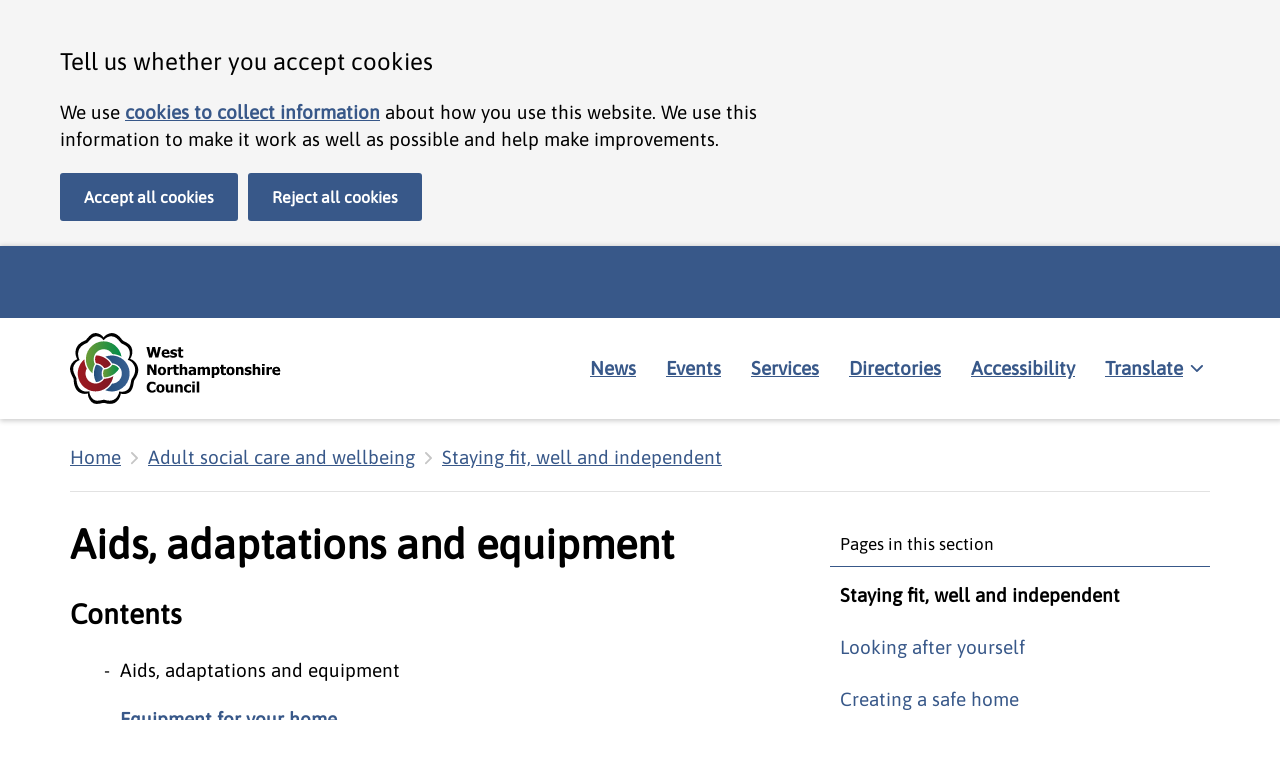

--- FILE ---
content_type: text/html; charset=utf-8
request_url: https://www.westnorthants.gov.uk/staying-fit-well-and-independent/aids-adaptations-and-equipment
body_size: 44591
content:
<!DOCTYPE html><html lang="en"><head><meta charSet="utf-8" data-next-head=""/><meta name="viewport" content="width=device-width" data-next-head=""/><link rel="apple-touch-icon" sizes="180x180" href="/favicon/west/apple-touch-icon.png" data-next-head=""/><link rel="icon" type="image/png" sizes="32x32" href="/favicon/west/favicon-32x32.png" data-next-head=""/><link rel="icon" type="image/png" sizes="16x16" href="/favicon/west/favicon-16x16.png" data-next-head=""/><link rel="manifest" href="/favicon/west/site.webmanifest" data-next-head=""/><link rel="mask-icon" href="/favicon/west/safari-pinned-tab.svg" color="#386193" data-next-head=""/><meta name="msapplication-TileColor" content="#386193" data-next-head=""/><meta name="msapplication-config" content="/favicon/west/browserconfig.xml" data-next-head=""/><meta name="theme-color" content="#ffffff" data-next-head=""/><link rel="alternate" type="application/rss+xml" title="News stories RSS feed" href="https://www.westnorthants.gov.uk/rss/feed.xml" data-next-head=""/><link rel="alternate" type="application/atom+xml" title="News stories ATOM feed" href="https://www.westnorthants.gov.uk/rss/atom.xml" data-next-head=""/><link rel="alternate" type="application/json" title="News stories JSON feed" href="https://www.westnorthants.gov.uk/rss/feed.json" data-next-head=""/><meta property="og:type" content="website" data-next-head=""/><meta property="og:url" content="https://www.westnorthants.gov.uk/staying-fit-well-and-independent/aids-adaptations-and-equipment" data-next-head=""/><meta property="og:image" content="https://www.westnorthants.gov.uk/west-share.png" data-next-head=""/><meta property="twitter:card" content="summary_large_image" data-next-head=""/><meta property="twitter:url" content="https://www.westnorthants.gov.uk/staying-fit-well-and-independent/aids-adaptations-and-equipment" data-next-head=""/><meta property="og:image" content="https://www.westnorthants.gov.uk/west-share.png" data-next-head=""/><title data-next-head="">Aids, adaptations and equipment | West Northamptonshire Council</title><meta name="description" content="There may be specialist equipment or adjustments available for your home if you are older or have a care need, but want to continue living independently" data-next-head=""/><meta property="og:title" content="Aids, adaptations and equipment | West Northamptonshire Council" data-next-head=""/><meta property="og:description" content="There may be specialist equipment or adjustments available for your home if you are older or have a care need, but want to continue living independently" data-next-head=""/><meta property="twitter:title" content="Aids, adaptations and equipment | West Northamptonshire Council" data-next-head=""/><meta property="twitter:description" content="There may be specialist equipment or adjustments available for your home if you are older or have a care need, but want to continue living independently" data-next-head=""/><meta property="silktide-cms" content="dCn/w+vHdG0tP/HNGwB6IbKcpuKqSGCrLWR26VbZ5WXr6AI4i8+zhilpbxQFj3JIYnweuleR7mMCVXeuOXPXfghiB9FhyNvyQhcOpwQpMHK3hqnnXn6KHHNGylpOI8kuKLKSl6NM3sfBzKJRNvgRL7jHH+2e2jA83DnEcgfsVXE=" data-next-head=""/><link rel="preload" href="/_next/static/css/a5c542a1736b8cb7.css" as="style"/><meta name="sentry-trace" content="7103dcc69a713300ff5d3a28d230276e-7975a75a6b44995c"/><meta name="baggage" content="sentry-environment=production,sentry-public_key=a0df290d0ad7442d815cd0a970dae802,sentry-trace_id=7103dcc69a713300ff5d3a28d230276e,sentry-org_id=1199630"/><link rel="stylesheet" href="/_next/static/css/a5c542a1736b8cb7.css" data-n-g=""/><noscript data-n-css=""></noscript><script defer="" noModule="" src="/_next/static/chunks/polyfills-42372ed130431b0a.js" type="a9e2199f6f6d08c7c61baa45-text/javascript"></script><script defer="" src="https://customer.cludo.com/scripts/bundles/search-script.min.js" data-nscript="beforeInteractive" type="a9e2199f6f6d08c7c61baa45-text/javascript"></script><script src="/_next/static/chunks/webpack-d56697ae2d41021c.js" defer="" type="a9e2199f6f6d08c7c61baa45-text/javascript"></script><script src="/_next/static/chunks/framework-34d4a0fdec770c16.js" defer="" type="a9e2199f6f6d08c7c61baa45-text/javascript"></script><script src="/_next/static/chunks/main-f9b3ec2a8caee4c9.js" defer="" type="a9e2199f6f6d08c7c61baa45-text/javascript"></script><script src="/_next/static/chunks/pages/_app-2d3744bc2e878aa3.js" defer="" type="a9e2199f6f6d08c7c61baa45-text/javascript"></script><script src="/_next/static/chunks/376-3af2f9526f02d6a2.js" defer="" type="a9e2199f6f6d08c7c61baa45-text/javascript"></script><script src="/_next/static/chunks/pages/%5B%5B...path%5D%5D-b0ece3f17264eaa2.js" defer="" type="a9e2199f6f6d08c7c61baa45-text/javascript"></script><script src="/_next/static/W3RJsT7PTG3XW5s-rVVgW/_buildManifest.js" defer="" type="a9e2199f6f6d08c7c61baa45-text/javascript"></script><script src="/_next/static/W3RJsT7PTG3XW5s-rVVgW/_ssgManifest.js" defer="" type="a9e2199f6f6d08c7c61baa45-text/javascript"></script><style data-styled="" data-styled-version="6.1.19">.htnlKG{display:block;}/*!sc*/
data-styled.g11[id="sc-dYwGCk"]{content:"htnlKG,"}/*!sc*/
.emNmbs{display:none;position:fixed;bottom:20px;right:20px;z-index:20;background-color:#385889;padding:20px;font-weight:700;border:0;cursor:pointer;line-height:1;font-family:Asap,Helvetica,Arial,sans-serif;border-radius:3px;text-decoration:none!important;}/*!sc*/
@media screen and (min-width: calc(1440px + 20px)){.emNmbs{right:calc((100% - 1440px) / 2);}}/*!sc*/
.emNmbs:hover{background-color:#0E335B;}/*!sc*/
.emNmbs:focus{outline:none;color:#000000!important;background-color:#E2CA76;box-shadow:0px -3px 0px 0px #000000 inset;}/*!sc*/
.emNmbs:active{transform:translateY(2px);color:#000000!important;background-color:#E2CA76;box-shadow:0px -1px 0px 0px #000000 inset;}/*!sc*/
data-styled.g12[id="sc-lgpSej"]{content:"emNmbs,"}/*!sc*/
.Oupjy{-webkit-transition:transform 0.2s ease-in-out;-moz-transition:transform 0.2s ease-in-out;-o-transition:transform 0.2s ease-in-out;transition:transform 0.2s ease-in-out;}/*!sc*/
.Oupjy.icon-direction-down{transform:rotate(90deg);}/*!sc*/
.Oupjy.icon-direction-up{transform:rotate(-90deg);}/*!sc*/
.Oupjy.icon-direction-left{transform:rotate(180deg);}/*!sc*/
data-styled.g13[id="sc-eqYatC"]{content:"Oupjy,"}/*!sc*/
.hSIWRF{color:#000000;margin-left:0;font-weight:600;font-family:Asap,Helvetica,Arial,sans-serif;margin-bottom:20px;font-size:32px;font-size:2rem;line-height:1.1;}/*!sc*/
@media screen and (min-width: 768px){.hSIWRF{font-size:44px;font-size:2.6rem;max-width:960px;margin-bottom:30px;}}/*!sc*/
data-styled.g22[id="sc-hwddKA"]{content:"hSIWRF,"}/*!sc*/
.ctDQpU{color:#000000;font-weight:600;line-height:1;font-family:Asap,Helvetica,Arial,sans-serif;margin-top:25px;margin-bottom:15px;font-size:24px;font-size:1.5rem;line-height:1.25;}/*!sc*/
@media screen and (min-width: 768px){.ctDQpU{font-size:36px;font-size:1.75rem;max-width:960px;}}/*!sc*/
data-styled.g23[id="sc-jaXbil"]{content:"ctDQpU,"}/*!sc*/
.cmvBJq{font-family:Asap,Helvetica,Arial,sans-serif;color:#000000;font-size:19px;font-size:1.1875rem;line-height:1.45;-webkit-font-smoothing:antialiased;position:absolute;width:1px;height:1px;margin:0;overflow:hidden;clip:rect(0 0 0 0);clip-path:inset(50%);white-space:nowrap;display:block;padding:10px 15px;}/*!sc*/
@media screen and (min-width: 768px){.cmvBJq{font-size:19px;font-size:1.1875rem;line-height:1.45;}.cmvBJq p,.cmvBJq h2,.cmvBJq h3,.cmvBJq h4,.cmvBJq ul,.cmvBJq ol{max-width:750px;}}/*!sc*/
.cmvBJq:active,.cmvBJq:focus{position:static;width:auto;height:auto;margin:inherit;overflow:visible;clip:auto;-webkit-clip-path:none;clip-path:none;white-space:inherit;}/*!sc*/
.cmvBJq:link,.cmvBJq:visited,.cmvBJq:hover,.cmvBJq:active,.cmvBJq:focus{color:#000000;}/*!sc*/
@media (min-width: 40.0625em){.cmvBJq{font-size:16px;font-size:1rem;line-height:1.25;}}/*!sc*/
.cmvBJq:focus{outline:3px solid #E2CA76;outline-offset:0;background-color:#E2CA76;}/*!sc*/
data-styled.g175[id="sc-jCfmij"]{content:"cmvBJq,"}/*!sc*/
.hoVkFg{background:transparent;overflow:visible;padding-bottom:0;}/*!sc*/
.hDcQLY{background:transparent;overflow:hidden;padding-bottom:0;}/*!sc*/
.fCSqJs{background:#FFFFFF;overflow:hidden;padding-bottom:50px;}/*!sc*/
data-styled.g182[id="sc-fdOGDD"]{content:"hoVkFg,hDcQLY,fCSqJs,"}/*!sc*/
.dzfXDB{font-family:Asap,Helvetica,Arial,sans-serif;color:#000000;font-size:19px;font-size:1.1875rem;line-height:1.45;-webkit-font-smoothing:antialiased;padding-right:20px;padding-left:20px;overflow:visible;}/*!sc*/
@media screen and (min-width: 768px){.dzfXDB{font-size:19px;font-size:1.1875rem;line-height:1.45;}.dzfXDB p,.dzfXDB h2,.dzfXDB h3,.dzfXDB h4,.dzfXDB ul,.dzfXDB ol{max-width:750px;}}/*!sc*/
.dzfXDB pre{font-family:monospace;white-space:pre;}/*!sc*/
@media screen and (min-width: 768px){.dzfXDB{margin-right:30px;margin-left:30px;padding-left:10px;padding-right:10px;}}/*!sc*/
@media screen and (min-width: calc(1160px + 60px)){.dzfXDB{margin-right:auto;margin-left:auto;padding-left:10px;padding-right:10px;max-width:1160px;}}/*!sc*/
.kNKahF{font-family:Asap,Helvetica,Arial,sans-serif;color:#000000;font-size:19px;font-size:1.1875rem;line-height:1.45;-webkit-font-smoothing:antialiased;padding-right:20px;padding-left:20px;overflow:hidden;}/*!sc*/
@media screen and (min-width: 768px){.kNKahF{font-size:19px;font-size:1.1875rem;line-height:1.45;}.kNKahF p,.kNKahF h2,.kNKahF h3,.kNKahF h4,.kNKahF ul,.kNKahF ol{max-width:750px;}}/*!sc*/
.kNKahF pre{font-family:monospace;white-space:pre;}/*!sc*/
@media screen and (min-width: 768px){.kNKahF{margin-right:30px;margin-left:30px;padding-left:10px;padding-right:10px;}}/*!sc*/
@media screen and (min-width: calc(1160px + 60px)){.kNKahF{margin-right:auto;margin-left:auto;padding-left:10px;padding-right:10px;max-width:1160px;}}/*!sc*/
data-styled.g183[id="sc-gKHobS"]{content:"dzfXDB,kNKahF,"}/*!sc*/
.hCrWok{padding-top:15px;border-bottom:1px solid #C6C6C680;margin-bottom:0;}/*!sc*/
data-styled.g187[id="sc-fNyeJO"]{content:"hCrWok,"}/*!sc*/
.ffaaNH{list-style:none;padding-left:0px;margin-left:0;margin-top:0;display:block;margin-bottom:10px;}/*!sc*/
data-styled.g188[id="sc-Ybpel"]{content:"ffaaNH,"}/*!sc*/
.dcHKTM{margin-right:10px;margin-bottom:0;display:none;left:0;padding-right:0;}/*!sc*/
.dcHKTM:first-of-type,.dcHKTM:last-of-type{display:inline-block;}/*!sc*/
@media screen and (min-width: 768px){.dcHKTM{display:inline-block;}}/*!sc*/
.dcHKTM:last-of-type svg{display:none;}/*!sc*/
data-styled.g189[id="sc-cETWCA"]{content:"dcHKTM,"}/*!sc*/
.bIvvoQ{display:inline-block;margin-left:10px;vertical-align:middle;}/*!sc*/
data-styled.g190[id="sc-eOyLsQ"]{content:"bIvvoQ,"}/*!sc*/
.eMXlGW{color:#385889;font-weight:700;text-decoration:underline;font-weight:400;display:inline-block;padding:10px 0;}/*!sc*/
.eMXlGW svg{fill:#385889;}/*!sc*/
.eMXlGW:hover{color:#0E335B;text-decoration:underline;text-decoration-style:dotted;}/*!sc*/
.eMXlGW:focus{color:#000000;background:#E2CA76;outline:none;text-decoration:none!important;box-shadow:0 0 0 1px #E2CA76,0 0 0 3px #000000;-webkit-box-shadow:0 0 0 1px #E2CA76,0 0 0 3px #000000;-moz-box-shadow:0 0 0 1px #E2CA76,0 0 0 3px #000000;}/*!sc*/
.eMXlGW:focus svg{fill:#000000;}/*!sc*/
.eMXlGW:active{color:#000000;background:#E2CA76;outline:none;text-decoration:none!important;top:2px;box-shadow:0 -6px #E2CA76,0 1px #000000;-webkit-box-shadow:0 -6px #E2CA76,0 1px #000000;-moz-box-shadow:0 -6px #E2CA76,0 1px #000000;}/*!sc*/
data-styled.g191[id="sc-jkqJTp"]{content:"eMXlGW,"}/*!sc*/
.cJRenG{display:block;margin-bottom:30px;padding-bottom:30px;border-bottom:1px solid #C6C6C680;}/*!sc*/
data-styled.g217[id="sc-bYcSJs"]{content:"cJRenG,"}/*!sc*/
.gocXgN{list-style-type:'-';}/*!sc*/
data-styled.g218[id="sc-hUZldv"]{content:"gocXgN,"}/*!sc*/
.jhjzkH{margin-bottom:5px!important;}/*!sc*/
.jhjzkH::marker{font-size:20px;}/*!sc*/
.jhjzkH::before{display:none;}/*!sc*/
data-styled.g219[id="sc-eYEAxu"]{content:"jhjzkH,"}/*!sc*/
.bHTDck{display:inline-block;padding:5px 0;font-family:Asap,Helvetica,Arial,sans-serif;color:#000000;font-size:19px;font-size:1.1875rem;line-height:1.45;-webkit-font-smoothing:antialiased;color:#385889;font-weight:700;text-decoration:underline;margin-left:10px;}/*!sc*/
@media screen and (min-width: 768px){.bHTDck{font-size:19px;font-size:1.1875rem;line-height:1.45;}.bHTDck p,.bHTDck h2,.bHTDck h3,.bHTDck h4,.bHTDck ul,.bHTDck ol{max-width:750px;}}/*!sc*/
.bHTDck:hover{color:#0E335B;text-decoration:underline;text-decoration-style:dotted;}/*!sc*/
.bHTDck:focus{color:#000000;background:#E2CA76;outline:none;text-decoration:none!important;box-shadow:0 0 0 1px #E2CA76,0 0 0 3px #000000;-webkit-box-shadow:0 0 0 1px #E2CA76,0 0 0 3px #000000;-moz-box-shadow:0 0 0 1px #E2CA76,0 0 0 3px #000000;}/*!sc*/
.bHTDck:active{color:#000000;background:#E2CA76;outline:none;text-decoration:none!important;top:2px;box-shadow:0 -6px #E2CA76,0 1px #000000;-webkit-box-shadow:0 -6px #E2CA76,0 1px #000000;-moz-box-shadow:0 -6px #E2CA76,0 1px #000000;}/*!sc*/
data-styled.g220[id="sc-ixyMIc"]{content:"bHTDck,"}/*!sc*/
.gkpRsz{font-family:Asap,Helvetica,Arial,sans-serif;color:#000000;font-size:19px;font-size:1.1875rem;line-height:1.45;-webkit-font-smoothing:antialiased;margin-left:10px;}/*!sc*/
@media screen and (min-width: 768px){.gkpRsz{font-size:19px;font-size:1.1875rem;line-height:1.45;}.gkpRsz p,.gkpRsz h2,.gkpRsz h3,.gkpRsz h4,.gkpRsz ul,.gkpRsz ol{max-width:750px;}}/*!sc*/
data-styled.g221[id="sc-fqdHUJ"]{content:"gkpRsz,"}/*!sc*/
.gQIiDT{display:block;border-top:1px solid #C6C6C680;margin:20px 0;}/*!sc*/
data-styled.g222[id="sc-cfLHZC"]{content:"gQIiDT,"}/*!sc*/
.ljRKdo{display:flex;padding:20px 0;border-bottom:1px solid #C6C6C680;font-family:Asap,Helvetica,Arial,sans-serif;color:#000000;font-size:19px;font-size:1.1875rem;line-height:1.45;-webkit-font-smoothing:antialiased;color:#385889;font-weight:700;text-decoration:underline;text-decoration:none!important;}/*!sc*/
@media screen and (min-width: 768px){.ljRKdo{font-size:19px;font-size:1.1875rem;line-height:1.45;}.ljRKdo p,.ljRKdo h2,.ljRKdo h3,.ljRKdo h4,.ljRKdo ul,.ljRKdo ol{max-width:750px;}}/*!sc*/
.ljRKdo:hover{color:#0E335B;text-decoration:underline;text-decoration-style:dotted;text-decoration:underline!important;text-decoration-style:dashed!important;}/*!sc*/
.ljRKdo:focus{color:#000000;background:#E2CA76;outline:none;text-decoration:none!important;box-shadow:0 0 0 1px #E2CA76,0 0 0 3px #000000;-webkit-box-shadow:0 0 0 1px #E2CA76,0 0 0 3px #000000;-moz-box-shadow:0 0 0 1px #E2CA76,0 0 0 3px #000000;}/*!sc*/
.ljRKdo:active{color:#000000;background:#E2CA76;outline:none;text-decoration:none!important;top:2px;box-shadow:0 -6px #E2CA76,0 1px #000000;-webkit-box-shadow:0 -6px #E2CA76,0 1px #000000;-moz-box-shadow:0 -6px #E2CA76,0 1px #000000;}/*!sc*/
data-styled.g223[id="sc-knMmLf"]{content:"ljRKdo,"}/*!sc*/
.dzXgzh{font-size:0.9rem;text-decoration:underline;}/*!sc*/
data-styled.g224[id="sc-hApDpY"]{content:"dzXgzh,"}/*!sc*/
.iKDrCq{margin-right:10px;text-decoration:none;}/*!sc*/
data-styled.g225[id="sc-esUyCF"]{content:"iKDrCq,"}/*!sc*/
.Upiaq{flex-grow:1;}/*!sc*/
data-styled.g226[id="sc-biCyHy"]{content:"Upiaq,"}/*!sc*/
.bAJGnE{font-family:Asap,Helvetica,Arial,sans-serif;color:#000000;font-size:19px;font-size:1.1875rem;line-height:1.45;-webkit-font-smoothing:antialiased;color:inherit;}/*!sc*/
@media screen and (min-width: 768px){.bAJGnE{font-size:19px;font-size:1.1875rem;line-height:1.45;}.bAJGnE p,.bAJGnE h2,.bAJGnE h3,.bAJGnE h4,.bAJGnE ul,.bAJGnE ol{max-width:750px;}}/*!sc*/
data-styled.g227[id="sc-jqDdtb"]{content:"bAJGnE,"}/*!sc*/
.ethuoh{background-color:#000000;padding:25px 0;}/*!sc*/
data-styled.g237[id="sc-lgxuYe"]{content:"ethuoh,"}/*!sc*/
.eqWIdc{color:#FFFFFF;}/*!sc*/
data-styled.g238[id="sc-kplXrF"]{content:"eqWIdc,"}/*!sc*/
.gtMOBx{padding:0px;margin-left:0;margin-bottom:25px;list-style-type:none;}/*!sc*/
@media screen and (min-width: 550px){.gtMOBx{margin-bottom:0px;}}/*!sc*/
data-styled.g239[id="sc-hsRmLE"]{content:"gtMOBx,"}/*!sc*/
.wJKDx{display:inline-block;left:0;padding-right:0;margin-right:0;margin-bottom:10px;width:100%;}/*!sc*/
@media screen and (min-width: 768px){.wJKDx{width:auto;margin-bottom:20px;margin-right:10px;}}/*!sc*/
data-styled.g240[id="sc-fsjmLi"]{content:"wJKDx,"}/*!sc*/
.jqLRyT{margin:5px 0 15px 0;list-style:none;}/*!sc*/
data-styled.g241[id="sc-cxZNbP"]{content:"jqLRyT,"}/*!sc*/
.ldjJFt{left:0;display:inline-block;}/*!sc*/
data-styled.g242[id="sc-dBKbBc"]{content:"ldjJFt,"}/*!sc*/
.htzibm{display:block;padding:5px;}/*!sc*/
.htzibm:hover{opacity:0.8;}/*!sc*/
.htzibm:focus{outline:2px transparent solid;border-radius:4px;box-shadow:#E2CA76 0 0 0 3px;transition:box-shadow 0.3s ease 0s;}/*!sc*/
.htzibm:focus svg path{fill:#E2CA76!important;}/*!sc*/
.htzibm:active{opacity:1;border-radius:4px;box-shadow:#E2CA76 0 0 0 3px;transition:box-shadow 0.3s ease 0s;}/*!sc*/
.htzibm:active svg path{fill:#E2CA76!important;}/*!sc*/
data-styled.g243[id="sc-HABRJ"]{content:"htzibm,"}/*!sc*/
.bXWdBU{display:block;color:#385889;font-weight:700;text-decoration:underline;color:#FFFFFF;font-weight:400;padding:10px 5px;}/*!sc*/
@media screen and (min-width: 768px){.bXWdBU{display:inline-block;}}/*!sc*/
.bXWdBU:hover{color:#0E335B;text-decoration:underline;text-decoration-style:dotted;color:#FFFFFF;opacity:0.8;}/*!sc*/
.bXWdBU:focus{color:#000000;background:#E2CA76;outline:none;text-decoration:none!important;box-shadow:0 0 0 1px #E2CA76,0 0 0 3px #000000;-webkit-box-shadow:0 0 0 1px #E2CA76,0 0 0 3px #000000;-moz-box-shadow:0 0 0 1px #E2CA76,0 0 0 3px #000000;box-shadow:0px -2px 0px 0px #FFFFFF inset;-webkit-box-shadow:0px -2px 0px 0px #FFFFFF inset;-moz-box-shadow:0px -2px 0px 0px #FFFFFF inset;}/*!sc*/
.bXWdBU:active{color:#000000;background:#E2CA76;outline:none;text-decoration:none!important;top:2px;box-shadow:0 -6px #E2CA76,0 1px #000000;-webkit-box-shadow:0 -6px #E2CA76,0 1px #000000;-moz-box-shadow:0 -6px #E2CA76,0 1px #000000;box-shadow:0px -1px 0px 0px #FFFFFF inset;-webkit-box-shadow:0px -1px 0px 0px #FFFFFF inset;-moz-box-shadow:0px -1px 0px 0px #FFFFFF inset;}/*!sc*/
data-styled.g244[id="sc-fRfEKy"]{content:"bXWdBU,"}/*!sc*/
.fIAIMZ{display:flex;-webkit-flex-direction:row;-moz-flex-direction:row;-ms-flex-direction:row;flex-direction:row;justify-content:space-between;align-items:center;flex-wrap:wrap;}/*!sc*/
data-styled.g246[id="sc-eaGtAs"]{content:"fIAIMZ,"}/*!sc*/
.jimbmi svg{width:240px;height:auto;vertical-align:middle;}/*!sc*/
data-styled.g247[id="sc-bgwTQZ"]{content:"jimbmi,"}/*!sc*/
.juDgum{display:block;}/*!sc*/
.juDgum .goog-te-combo{border:2px solid black;border-radius:3px;padding:10px;font-size:19px!important;}/*!sc*/
.juDgum .goog-te-combo:focus{box-shadow:#E2CA76 0 0 0 2px,#000000 0 0 0 4px;}/*!sc*/
.juDgum .goog-te-gadget{color:#000000;}/*!sc*/
.juDgum .goog-te-gadget a{color:#000000;}/*!sc*/
.juDgum #google_translate_element{margin-bottom:10px;}/*!sc*/
.juDgum #google_translate_element a{padding:14px 0;display:inline-block;}/*!sc*/
.juDgum #google_translate_element a:hover{color:#385889;font-weight:700;text-decoration:underline;}/*!sc*/
.juDgum #google_translate_element a:active{color:#000000;background:#E2CA76;outline:none;text-decoration:none!important;top:2px;box-shadow:0 -6px #E2CA76,0 1px #000000;-webkit-box-shadow:0 -6px #E2CA76,0 1px #000000;-moz-box-shadow:0 -6px #E2CA76,0 1px #000000;}/*!sc*/
.juDgum #google_translate_element a:focus{color:#000000;background:#E2CA76;outline:none;text-decoration:none!important;box-shadow:0 0 0 1px #E2CA76,0 0 0 3px #000000;-webkit-box-shadow:0 0 0 1px #E2CA76,0 0 0 3px #000000;-moz-box-shadow:0 0 0 1px #E2CA76,0 0 0 3px #000000;}/*!sc*/
.juDgum #google_translate_element a::after{content:' (opens in new window)';font-weight:normal;}/*!sc*/
data-styled.g248[id="sc-fFczXa"]{content:"juDgum,"}/*!sc*/
.ggaSBU{box-shadow:1px 1px 5px 1px rgba(0, 0, 0, 0.2);position:relative;z-index:20;}/*!sc*/
data-styled.g251[id="sc-eaIzCS"]{content:"ggaSBU,"}/*!sc*/
.LZoOd{font-family:Asap,Helvetica,Arial,sans-serif;padding:3px 0;overflow:visible;background-color:#385889;border-bottom:none;color:#FFFFFF;}/*!sc*/
data-styled.g252[id="sc-fgDYYN"]{content:"LZoOd,"}/*!sc*/
.ewspSi{background-color:#FFFFFF;padding:10px 0;display:flex;flex-wrap:wrap;flex-direction:row;justify-content:center;align-items:center;}/*!sc*/
@media screen and (min-width: 768px){.ewspSi{flex-wrap:wrap;justify-content:space-between;}}/*!sc*/
data-styled.g253[id="sc-ckjosM"]{content:"ewspSi,"}/*!sc*/
.gmOhja svg{width:240px;height:auto;vertical-align:middle;}/*!sc*/
.gmOhja.black_logo svg{fill:black!important;}/*!sc*/
.gmOhja.black_logo svg path{fill:black!important;}/*!sc*/
data-styled.g255[id="sc-ezERCi"]{content:"gmOhja,"}/*!sc*/
.rskkl{display:inline-block;}/*!sc*/
.rskkl:hover{opacity:0.8;}/*!sc*/
.rskkl:hover svg{opacity:0.8;}/*!sc*/
.rskkl:focus{color:#000000;background:#E2CA76;outline:none;text-decoration:none!important;box-shadow:0 0 0 1px #E2CA76,0 0 0 3px #000000;-webkit-box-shadow:0 0 0 1px #E2CA76,0 0 0 3px #000000;-moz-box-shadow:0 0 0 1px #E2CA76,0 0 0 3px #000000;}/*!sc*/
.rskkl:active{color:#000000;background:#E2CA76;outline:none;text-decoration:none!important;top:2px;box-shadow:0 -6px #E2CA76,0 1px #000000;-webkit-box-shadow:0 -6px #E2CA76,0 1px #000000;-moz-box-shadow:0 -6px #E2CA76,0 1px #000000;}/*!sc*/
data-styled.g258[id="sc-hjWxuL"]{content:"rskkl,"}/*!sc*/
.jNqynR{display:flex;flex-direction:column;border-top:1px solid #C6C6C6;border-bottom:1px solid #C6C6C6;width:100%;margin-top:10px;}/*!sc*/
@media screen and (min-width: 768px){.jNqynR{border:none;width:auto;margin:0;}}/*!sc*/
data-styled.g259[id="sc-enBMOK"]{content:"jNqynR,"}/*!sc*/
.hvPpXE{display:flex;justify-content:space-between;flex-direction:row;width:100%;background:white;color:#385889;font-weight:700;text-decoration:underline;border:none;outline:none;font-size:19px;padding:10px;margin:10px 0;font-weight:700;cursor:pointer;line-height:1.45;}/*!sc*/
.hvPpXE:hover{color:#0E335B;text-decoration:underline;text-decoration-style:dotted;}/*!sc*/
.hvPpXE:focus{color:#000000;background:#E2CA76;outline:none;text-decoration:none!important;box-shadow:0 0 0 1px #E2CA76,0 0 0 3px #000000;-webkit-box-shadow:0 0 0 1px #E2CA76,0 0 0 3px #000000;-moz-box-shadow:0 0 0 1px #E2CA76,0 0 0 3px #000000;}/*!sc*/
.hvPpXE:active{color:#000000;background:#E2CA76;outline:none;text-decoration:none!important;top:2px;box-shadow:0 -6px #E2CA76,0 1px #000000;-webkit-box-shadow:0 -6px #E2CA76,0 1px #000000;-moz-box-shadow:0 -6px #E2CA76,0 1px #000000;}/*!sc*/
@media screen and (min-width: 768px){.hvPpXE{display:none;}}/*!sc*/
data-styled.g260[id="sc-hMvYZs"]{content:"hvPpXE,"}/*!sc*/
.ajOJR{display:none;}/*!sc*/
@media screen and (min-width: 768px){.ajOJR{display:flex;flex-grow:1;}}/*!sc*/
data-styled.g262[id="sc-buIUqS"]{content:"ajOJR,"}/*!sc*/
.fEawGB{list-style:none;margin:0;padding:0;display:flex;flex-wrap:wrap;width:100%;}/*!sc*/
@media screen and (min-width: 768px){.fEawGB{flex-wrap:wrap;justify-content:flex-end;}}/*!sc*/
data-styled.g263[id="sc-jCJzcv"]{content:"fEawGB,"}/*!sc*/
.ghNipA{padding:0;left:0;width:100%;margin-bottom:10px;}/*!sc*/
@media screen and (min-width: 768px){.ghNipA{width:auto;margin-bottom:0;margin-right:10px;}}/*!sc*/
.ghNipA:last-of-type{margin-right:0;}/*!sc*/
data-styled.g264[id="sc-ilsqYI"]{content:"ghNipA,"}/*!sc*/
.lkFwOx{color:#385889;font-weight:700;text-decoration:underline;padding:10px;display:block;width:100%;color:#385889;}/*!sc*/
.lkFwOx:hover{color:#0E335B;opacity:0.8;}/*!sc*/
.lkFwOx:hover{color:#0E335B;text-decoration:underline;text-decoration-style:dotted;}/*!sc*/
.lkFwOx:focus{color:#000000;background:#E2CA76;outline:none;text-decoration:none!important;box-shadow:0 0 0 1px #E2CA76,0 0 0 3px #000000;-webkit-box-shadow:0 0 0 1px #E2CA76,0 0 0 3px #000000;-moz-box-shadow:0 0 0 1px #E2CA76,0 0 0 3px #000000;}/*!sc*/
.lkFwOx:active{color:#000000;background:#E2CA76;outline:none;text-decoration:none!important;top:2px;box-shadow:0 -6px #E2CA76,0 1px #000000;-webkit-box-shadow:0 -6px #E2CA76,0 1px #000000;-moz-box-shadow:0 -6px #E2CA76,0 1px #000000;}/*!sc*/
data-styled.g265[id="sc-fdXmlp"]{content:"lkFwOx,"}/*!sc*/
.gbOtpw{background:none;border:none;outline:none;cursor:pointer;font-size:19px;line-height:1.45;text-align:left;font-family:inherit;}/*!sc*/
.gbOtpw span{text-decoration:underline;}/*!sc*/
.gbOtpw:hover span{text-decoration-style:dotted;}/*!sc*/
data-styled.g266[id="sc-bTFmqi"]{content:"gbOtpw,"}/*!sc*/
.fqvCku{display:inline-block;margin-right:10px;}/*!sc*/
data-styled.g267[id="sc-kbFRbL"]{content:"fqvCku,"}/*!sc*/
.eulLeN{display:flex;justify-content:flex-end;padding:10px 0;width:auto;}/*!sc*/
data-styled.g268[id="sc-hZpmlk"]{content:"eulLeN,"}/*!sc*/
.iAFRxU{width:100%;}/*!sc*/
@media screen and (min-width: 768px){.iAFRxU{width:60%;}}/*!sc*/
@media screen and (min-width: 1160px){.iAFRxU{width:40%;}}/*!sc*/
data-styled.g269[id="sc-eRUhxR"]{content:"iAFRxU,"}/*!sc*/
.kXcOQe{background-color:#F5F5F5;display:none;width:100%;}/*!sc*/
data-styled.g270[id="sc-jrpWxd"]{content:"kXcOQe,"}/*!sc*/
.hWTMmh{display:flex;justify-content:center;width:100%;padding-top:20px;}/*!sc*/
@media screen and (min-width: 768px){.hWTMmh{justify-content:flex-end;}}/*!sc*/
data-styled.g271[id="sc-guVlRc"]{content:"hWTMmh,"}/*!sc*/
.hemGZf{display:block;min-height:46px;}/*!sc*/
.hemGZf .wnc-cludo-input{padding-left:0;padding-right:0;margin-bottom:0;display:flex;flex-direction:row;}/*!sc*/
.hemGZf .wnc-cludo-input input{padding:10px;min-height:44px;border:2px solid #000000;border-radius:6px 0 0 6px;flex-grow:1;font-size:1em;}/*!sc*/
.hemGZf .wnc-cludo-input input:focus,.hemGZf .wnc-cludo-input input:active{outline:none;border:2px solid #000000;border-radius:6px 0 0 6px;box-shadow:0 0 0 2px #e2ca76,0 0 0 4px #000;}/*!sc*/
.hemGZf .wnc-cludo-input button{height:46px;width:46px;margin-left:0;border:2px solid #000000;border-radius:0 6px 6px 0;background-color:#3C3C3B;cursor:pointer;}/*!sc*/
.hemGZf .wnc-cludo-input button svg{width:20px;height:20px;}/*!sc*/
data-styled.g277[id="sc-CezhS"]{content:"hemGZf,"}/*!sc*/
.eVzsri{padding-top:30px;font-family:Asap,Helvetica,Arial,sans-serif;}/*!sc*/
.eVzsri button{font-family:inherit;}/*!sc*/
.eVzsri a{color:#385889;font-weight:700;text-decoration:underline;}/*!sc*/
.eVzsri a:hover{color:#0E335B;text-decoration:underline;text-decoration-style:dotted;}/*!sc*/
.eVzsri a:focus{color:#000000;background:#E2CA76;outline:none;text-decoration:none!important;box-shadow:0 0 0 1px #E2CA76,0 0 0 3px #000000;-webkit-box-shadow:0 0 0 1px #E2CA76,0 0 0 3px #000000;-moz-box-shadow:0 0 0 1px #E2CA76,0 0 0 3px #000000;}/*!sc*/
.eVzsri a:active{color:#000000;background:#E2CA76;outline:none;text-decoration:none!important;top:2px;box-shadow:0 -6px #E2CA76,0 1px #000000;-webkit-box-shadow:0 -6px #E2CA76,0 1px #000000;-moz-box-shadow:0 -6px #E2CA76,0 1px #000000;}/*!sc*/
.eVzsri p{margin-bottom:15px;}/*!sc*/
.eVzsri>p,.eVzsri>ul,.eVzsri>ol,.eVzsri>h2,.eVzsri>h3,.eVzsri>h4{max-width:750px;}/*!sc*/
.eVzsri li{margin-bottom:5px;}/*!sc*/
.eVzsri strong,.eVzsri bold{font-weight:700;}/*!sc*/
.eVzsri em{font-style:italic;}/*!sc*/
.eVzsri sub,.eVzsri sup{font-size:75%;line-height:0;position:relative;vertical-align:baseline;}/*!sc*/
.eVzsri sup{top:-0.5em;}/*!sc*/
.eVzsri sub{bottom:-0.25em;}/*!sc*/
.eVzsri .table-container{max-width:100%;overflow-y:auto;}/*!sc*/
.eVzsri .table-container table{max-width:none;}/*!sc*/
.eVzsri table{width:100%;border-collapse:collapse;margin-bottom:25px;max-width:100%;overflow-y:auto;}/*!sc*/
.eVzsri table caption{text-align:left;padding-left:10px;margin-bottom:15px;font-weight:bold;}/*!sc*/
.eVzsri tr{border-bottom:1px solid #C6C6C6;}/*!sc*/
.eVzsri tr:hover{background:#F5F5F5!important;}/*!sc*/
.eVzsri tr:nth-of-type(even){background:#F5F5F540;}/*!sc*/
.eVzsri td,.eVzsri th{padding:10px;text-align:left;}/*!sc*/
.eVzsri th{font-weight:bold;}/*!sc*/
.eVzsri thead tr{border-bottom:1px solid #000000;}/*!sc*/
.eVzsri thead tr:hover{background:transparent!important;}/*!sc*/
@media only screen and (max-width: 550px){.eVzsri table{width:100%;}}/*!sc*/
data-styled.g358[id="sc-kMImeu"]{content:"eVzsri,"}/*!sc*/
.hcnlNh{padding-top:30px;}/*!sc*/
data-styled.g359[id="sc-dTeBfX"]{content:"hcnlNh,"}/*!sc*/
@media screen and (min-width: 768px){.jRAgeY{display:flex;flex-wrap:wrap;-webkit-flex-direction:row;-moz-flex-direction:row;-ms-flex-direction:row;flex-direction:row;}.jRAgeY main{width:calc(66.66% - 30px);margin-right:30px;margin-left:0;}.jRAgeY aside{width:33.33%;}}/*!sc*/
@media screen and (min-width: 1160px){.jRAgeY main{width:calc(66.66% - 45px);margin-right:45px;margin-left:0;}}/*!sc*/
@media screen and (min-width: 1440px){.jRAgeY main{width:calc(66.66% - 60px);margin-right:60px;margin-left:0;}}/*!sc*/
data-styled.g361[id="sc-hfNCTQ"]{content:"jRAgeY,"}/*!sc*/
.jcmoYB{font-family:Asap,Helvetica,Arial,sans-serif;color:#000000;font-size:19px;font-size:1.1875rem;line-height:1.45;-webkit-font-smoothing:antialiased;background-color:#E9EEF3;border-radius:3px;margin-bottom:25px;}/*!sc*/
@media screen and (min-width: 768px){.jcmoYB{font-size:19px;font-size:1.1875rem;line-height:1.45;}.jcmoYB p,.jcmoYB h2,.jcmoYB h3,.jcmoYB h4,.jcmoYB ul,.jcmoYB ol{max-width:750px;}}/*!sc*/
@media screen and (min-width: 768px){.jcmoYB{background-color:transparent;}}/*!sc*/
data-styled.g443[id="sc-bVLIzv"]{content:"jcmoYB,"}/*!sc*/
.bkiWA-d{width:100%;background:none;border:none;text-align:left;border-bottom:2px solid #385889;padding:20px 10px;font-size:1em;}/*!sc*/
.bkiWA-d svg{fill:#385889;vertical-align:middle;}/*!sc*/
.bkiWA-d:focus{outline:none;color:#000000;background:#E2CA76;outline:none;text-decoration:none!important;box-shadow:0 0 0 1px #E2CA76,0 0 0 3px #000000;-webkit-box-shadow:0 0 0 1px #E2CA76,0 0 0 3px #000000;-moz-box-shadow:0 0 0 1px #E2CA76,0 0 0 3px #000000;border-bottom:2px solid;}/*!sc*/
.bkiWA-d:focus svg{fill:#000000;}/*!sc*/
.bkiWA-d:active{color:#000000;background:#E2CA76;outline:none;text-decoration:none!important;top:2px;box-shadow:0 -6px #E2CA76,0 1px #000000;-webkit-box-shadow:0 -6px #E2CA76,0 1px #000000;-moz-box-shadow:0 -6px #E2CA76,0 1px #000000;}/*!sc*/
@media screen and (min-width: 768px){.bkiWA-d{display:none;}}/*!sc*/
data-styled.g444[id="sc-eCUycM"]{content:"bkiWA-d,"}/*!sc*/
.jKaGAK{display:inline-block;margin-left:10px;margin-right:5px;float:right;}/*!sc*/
data-styled.g445[id="sc-bIKYtt"]{content:"jKaGAK,"}/*!sc*/
.hIwOmZ{display:none;}/*!sc*/
@media screen and (min-width: 768px){.hIwOmZ{display:block;border-bottom:1px solid #385889;padding:10px;font-size:.9em;}.hIwOmZ:focus{outline:none;}}/*!sc*/
data-styled.g446[id="sc-jsolbO"]{content:"hIwOmZ,"}/*!sc*/
.lcDDZz.closed{display:none;}/*!sc*/
@media screen and (min-width: 768px){.lcDDZz.closed{display:block;}}/*!sc*/
data-styled.g447[id="sc-gyeLsv"]{content:"lcDDZz,"}/*!sc*/
.bGpaNu{margin:5px 0;padding:10px;font-weight:bold;}/*!sc*/
data-styled.g448[id="sc-nuIvE"]{content:"bGpaNu,"}/*!sc*/
.eUgRiR{list-style:none;margin:0!important;padding:0!important;}/*!sc*/
data-styled.g449[id="sc-iIGSlh"]{content:"eUgRiR,"}/*!sc*/
.jpnAAU{list-style:none!important;margin:0!important;padding:0!important;left:0;}/*!sc*/
.jpnAAU::before{display:none;position:relative;}/*!sc*/
.jpnAAU[aria-current] a{display:none;}/*!sc*/
@media screen and (min-width: 768px){.jpnAAU[aria-current] a{display:block;background-color:#E9EEF3;color:#000000;border-bottom-color:transparent;}.jpnAAU[aria-current] a:focus{color:#000000;background-color:#E2CA76;outline:none;box-shadow:#E2CA76 0 0 0 2px,#000000 0 0 0 4px;}}/*!sc*/
data-styled.g450[id="sc-bFvsHx"]{content:"jpnAAU,"}/*!sc*/
.kxTeDe{display:block;color:#385889;padding:10px;text-decoration:none;}/*!sc*/
.kxTeDe:hover{cursor:pointer;transition:background-color 0.3s ease 0s;background-color:#E9EEF380;}/*!sc*/
.kxTeDe:focus{color:#000000;background-color:#E2CA76;outline:none;box-shadow:#E2CA76 0 0 0 2px,#000000 0 0 0 4px;}/*!sc*/
.kxTeDe:active{transform:translateY(1px);box-shadow:#E2CA76 0 0 0 2px,#000000 0 0 0 4px;}/*!sc*/
@media screen and (min-width: 768px){.kxTeDe{margin:5px 0;}}/*!sc*/
data-styled.g451[id="sc-jYwrAs"]{content:"kxTeDe,"}/*!sc*/
.fEJyBw{font-family:Asap,Helvetica,Arial,sans-serif;color:#000000;font-size:19px;font-size:1.1875rem;line-height:1.45;-webkit-font-smoothing:antialiased;position:absolute;width:1px;height:1px;margin:0;overflow:hidden;clip:rect(0 0 0 0);clip-path:inset(50%);white-space:nowrap;display:block;padding:10px 15px;}/*!sc*/
@media screen and (min-width: 768px){.fEJyBw{font-size:19px;font-size:1.1875rem;line-height:1.45;}.fEJyBw p,.fEJyBw h2,.fEJyBw h3,.fEJyBw h4,.fEJyBw ul,.fEJyBw ol{max-width:750px;}}/*!sc*/
.fEJyBw:active,.fEJyBw:focus{position:static;width:auto;height:auto;margin:inherit;overflow:visible;clip:auto;-webkit-clip-path:none;clip-path:none;white-space:inherit;}/*!sc*/
.fEJyBw:link,.fEJyBw:visited,.fEJyBw:hover,.fEJyBw:active,.fEJyBw:focus{color:#000000;}/*!sc*/
@media (min-width: 40.0625em){.fEJyBw{font-size:16px;font-size:1rem;line-height:1.25;}}/*!sc*/
.fEJyBw:focus{outline:3px solid #E2CA76;outline-offset:0;background-color:#E2CA76;}/*!sc*/
data-styled.g491[id="sc-dmgCwU"]{content:"fEJyBw,"}/*!sc*/
html{box-sizing:border-box;}/*!sc*/
*,*:before,*:after{box-sizing:inherit;}/*!sc*/
html,body,div,span,applet,object,iframe,h1,h2,h3,h4,h5,h6,p,blockquote,pre,a,abbr,acronym,address,big,cite,code,del,dfn,em,img,ins,kbd,q,s,samp,small,strike,strong,sub,sup,tt,var,b,u,i,center,dl,dt,dd,ol,ul,li,fieldset,form,label,legend,table,caption,tbody,tfoot,thead,tr,th,td,article,aside,canvas,details,embed,figure,figcaption,footer,header,hgroup,menu,nav,output,ruby,section,summary,time,mark,audio,video{margin:0;padding:0;border:0;font-size:100%;font:inherit;vertical-align:baseline;}/*!sc*/
article,aside,details,figcaption,figure,footer,header,hgroup,menu,nav,section{display:block;}/*!sc*/
body{line-height:1;}/*!sc*/
ol{list-style:decimal outside;margin:1rem 0rem 1rem 1.25rem;}/*!sc*/
ul{list-style:disc outside;margin:1rem 0rem 1rem 1.25rem;}/*!sc*/
li{position:relative;left:1.25rem;padding-right:1.25rem;}/*!sc*/
main li{line-height:44px;}/*!sc*/
main li>a{display:inline-flex;min-height:44px;justify-content:center;align-items:center;}/*!sc*/
blockquote,q{quotes:none;}/*!sc*/
blockquote:before,blockquote:after,q:before,q:after{content:'';content:none;}/*!sc*/
table{border-collapse:collapse;border-spacing:0;}/*!sc*/
.table-container li{left:0;}/*!sc*/
table tr td{vertical-align:top;}/*!sc*/
body{position:static;top:0px!important;}/*!sc*/
iframe.skiptranslate{display:none!important;}/*!sc*/
#goog-gt-tt{display:none!important;}/*!sc*/
#g-recaptcha-response{border-color:black!important;}/*!sc*/
data-styled.g538[id="sc-global-kClVnt1"]{content:"sc-global-kClVnt1,"}/*!sc*/
</style></head><body><div id="__next"><section aria-label="Accessible links"><a data-testid="SkipToMainContent" href="#main" class="sc-dmgCwU fEJyBw">Skip to main content</a><a href="/about-website/accessibility-statement" class="sc-jCfmij cmvBJq">Accessibility Statement</a></section><header data-testid="Header" class="sc-eaIzCS ggaSBU"><div class="sc-fgDYYN LZoOd"><div class="sc-fdOGDD hoVkFg"><div class="sc-gKHobS dzfXDB"><div class="sc-hZpmlk eulLeN"><div class="sc-eRUhxR iAFRxU"><div data-testid="CludoSearchBar" class="sc-CezhS hemGZf"></div></div></div></div></div></div><div class="sc-fdOGDD hDcQLY"><div class="sc-gKHobS kNKahF"><div class="sc-ckjosM ewspSi"><div class="sc-cJfGsc hHTVIx"><a href="/" title="Home" id="logo" class="sc-hjWxuL rskkl"><div class="sc-ezERCi gmOhja"><svg xmlns="http://www.w3.org/2000/svg" width="974" height="327" fill="none" viewBox="0 0 974 327"><path fill="url(#paint0_linear__R_cm6_)" d="M104.506 216.165c.4.799.823 1.591 1.254 2.376 11.203-.577 21.323-6.329 27.497-15.541-.177-.33-.353-.669-.523-1.007-6.274-12.495-5.544-26.713.7-38.147a35.024 35.024 0 00-13.356-11.98c-4.422-2.269-9.136-3.553-14.034-3.83a73.7 73.7 0 00-5.575 12.673c-6.097 18.423-4.667 38.116 4.037 55.456z"></path><path fill="url(#paint1_linear__R_cm6_)" d="M234.358 150.981c-8.705-17.339-23.645-30.257-42.062-36.363-16.055-5.321-33.087-4.913-48.674 1.046 11.335 6.628 20.67 15.84 27.359 26.89 14.464.569 28.213 8.773 35.156 22.599 10.158 20.239 1.961 44.96-18.277 55.118a40.82 40.82 0 01-17.271 4.344c-6.882 11.135-16.309 20.231-27.528 26.652 1.153.446 2.322.869 3.514 1.261 18.416 6.106 38.117 4.675 55.456-4.029 17.34-8.705 30.258-23.645 36.364-42.061 6.105-18.424 4.675-38.117-4.037-55.457z"></path><path fill="url(#paint2_linear__R_cm6_)" d="M166.383 146.068c-6.897-11.627-16.94-21.1-29.258-27.421-9.981-5.121-20.769-7.812-31.665-8.027-4.876 9.65-5.245 21.369-.154 31.634a40.898 40.898 0 0117.401 4.498 40.798 40.798 0 0116.248 15.072 35.162 35.162 0 0015.471-4.568 34.839 34.839 0 0011.957-11.188z"></path><path fill="url(#paint3_linear__R_cm6_)" d="M138.832 204.977c-11.15 17.954-34.48 24.66-53.61 14.848-20.147-10.335-28.129-35.133-17.794-55.279.146-.293.3-.577.453-.862-6.228-11.572-9.388-24.275-9.365-37.116-7.897 6.32-14.441 14.294-19.193 23.568-8.858 17.27-10.458 36.947-4.514 55.417s18.732 33.526 35.994 42.377c17.27 8.858 36.948 10.457 55.418 4.514 18.47-5.944 33.518-18.732 42.377-35.995a72.811 72.811 0 007.143-21.745c-11.319 6.443-24.037 9.973-36.909 10.273z"></path><path fill="url(#paint4_linear__R_cm6_)" d="M157.278 162.254a40.759 40.759 0 01-19.323 5.359c-4.852 9.605-5.283 21.285-.162 31.635 12.203-.123 24.23-3.345 35.126-9.55 10.896-6.214 19.8-14.926 26.128-25.36-6.044-9.335-16.094-15.248-27.297-15.987a40.85 40.85 0 01-14.472 13.903z"></path><path fill="url(#paint5_linear__R_cm6_)" d="M95.017 158.901a79.411 79.411 0 015.675-13.056c-10.38-19.508-3.391-43.938 15.925-54.949 19.316-11.004 43.883-4.567 55.379 14.287a78.728 78.728 0 0122.107 3.968 79.054 79.054 0 0114.71 6.605c-1.315-8.735-4.245-17.247-8.751-25.152-9.604-16.863-25.205-28.966-43.922-34.095-18.716-5.129-38.308-2.66-55.164 6.944-16.862 9.611-28.966 25.206-34.094 43.922-5.13 18.716-2.661 38.308 6.943 55.171a72.678 72.678 0 0017.178 20.346 78.529 78.529 0 014.014-23.991z"></path><path fill="#000" d="M369.2 76.448l-10.889 42.722H346.47l-6.905-26.42-6.706 26.42h-11.841l-10.889-42.722h11.212l5.92 28.658 7.221-28.658h10.719l6.843 28.658 6.244-28.658H369.2zM390.546 120.031c-6.121 0-10.819-1.453-14.087-4.36-3.261-2.906-4.898-7.051-4.898-12.426 0-5.26 1.522-9.458 4.567-12.595 3.045-3.137 7.297-4.706 12.772-4.706 4.968 0 8.705 1.33 11.211 3.99 2.507 2.662 3.753 6.468 3.753 11.42v3.614h-22.161c.1 1.492.415 2.737.953 3.745a6.612 6.612 0 002.138 2.399c.869.592 1.876 1.015 3.03 1.276 1.153.261 2.414.385 3.783.385 1.176 0 2.33-.131 3.468-.385s2.176-.6 3.122-1.015c.83-.361 1.591-.754 2.299-1.176.7-.423 1.276-.792 1.722-1.123h1.069v8.289c-.83.323-1.584.631-2.268.907-.685.277-1.623.562-2.815.846-1.099.285-2.23.515-3.391.677-1.168.154-2.591.238-4.267.238zm3.352-21.115c-.061-2.122-.553-3.737-1.491-4.852-.931-1.107-2.361-1.66-4.291-1.66-1.961 0-3.499.584-4.606 1.752-1.107 1.17-1.715 2.753-1.838 4.76h12.226zM418.942 120.062c-2.391 0-4.644-.261-6.774-.777-2.13-.515-3.883-1.122-5.275-1.807v-8.489h.838c.485.362 1.031.761 1.646 1.207.615.439 1.476.9 2.568 1.377.946.438 2.007.815 3.191 1.13 1.184.315 2.468.477 3.86.477 1.423 0 2.684-.223 3.768-.661 1.084-.439 1.63-1.138 1.63-2.092 0-.746-.254-1.307-.753-1.692-.5-.384-1.477-.745-2.915-1.091a48.62 48.62 0 00-2.914-.616 27.756 27.756 0 01-3.122-.761c-2.545-.784-4.452-1.945-5.736-3.483-1.284-1.538-1.923-3.56-1.923-6.067 0-1.438.331-2.784 1-4.06.661-1.269 1.638-2.407 2.93-3.399 1.292-.976 2.883-1.753 4.783-2.322 1.899-.577 4.037-.861 6.428-.861 2.276 0 4.36.223 6.267.676 1.907.446 3.514.992 4.821 1.623v8.15h-.807c-.346-.269-.892-.622-1.646-1.076a22.645 22.645 0 00-2.199-1.161c-.846-.385-1.799-.7-2.845-.946a14.096 14.096 0 00-3.222-.377c-1.461 0-2.699.246-3.714.746-1.015.5-1.515 1.161-1.515 1.977 0 .73.254 1.299.754 1.722.5.423 1.592.83 3.268 1.23.869.208 1.861.416 2.991.615 1.123.2 2.207.477 3.253.815 2.33.746 4.098 1.838 5.298 3.284 1.199 1.445 1.807 3.36 1.807 5.752a9.198 9.198 0 01-1.069 4.321c-.715 1.369-1.723 2.522-3.03 3.46-1.384 1.015-3.022 1.8-4.898 2.353-1.876.546-4.122.823-6.744.823zM451.938 119.801c-4.122 0-7.121-.839-8.997-2.523-1.876-1.684-2.814-4.436-2.814-8.266V93.949h-3.868V86.95h3.868V77.74h10.111v9.212h9.735v6.998h-9.735v11.419c0 1.13.008 2.114.031 2.952.023.838.177 1.6.461 2.269.269.669.746 1.199 1.431 1.591.684.393 1.684.585 2.991.585.538 0 1.245-.116 2.122-.346.877-.231 1.484-.439 1.838-.631h.869v7.09c-1.1.284-2.261.515-3.499.677-1.246.161-2.753.246-4.544.246zM350.561 189.675h-10.404l-16.586-29.782v29.782h-9.881v-42.723h13.257l13.725 24.475v-24.475h9.881v42.723h.008zM389.854 173.581c0 5.298-1.461 9.473-4.375 12.526-2.922 3.052-7.044 4.575-12.38 4.575-5.298 0-9.412-1.523-12.35-4.575-2.937-3.053-4.406-7.228-4.406-12.526 0-5.352 1.469-9.551 4.406-12.58 2.938-3.03 7.052-4.545 12.35-4.545 5.313 0 9.434 1.523 12.364 4.575 2.93 3.053 4.391 7.236 4.391 12.55zm-10.373.061c0-1.915-.162-3.506-.477-4.775-.315-1.269-.754-2.292-1.315-3.053-.6-.799-1.269-1.361-2.022-1.676-.754-.315-1.607-.477-2.568-.477-.908 0-1.723.139-2.453.415-.731.277-1.408.808-2.023 1.592-.576.746-1.038 1.769-1.384 3.068-.346 1.3-.523 2.938-.523 4.906 0 1.969.162 3.56.492 4.775.331 1.215.754 2.184 1.269 2.914a4.787 4.787 0 002.023 1.638c.807.346 1.707.516 2.683.516.808 0 1.63-.17 2.468-.516.839-.346 1.508-.861 2.007-1.545.6-.823 1.054-1.815 1.361-2.968.308-1.169.462-2.769.462-4.814zM417.005 166.952h-.838c-.384-.13-.946-.23-1.676-.3-.731-.069-1.538-.1-2.43-.1-1.061 0-2.168.154-3.337.462a31.59 31.59 0 00-3.391 1.092v21.576h-10.112v-32.219h10.112v4.622a31.29 31.29 0 011.922-1.592c.815-.638 1.561-1.153 2.238-1.538.73-.438 1.584-.815 2.56-1.13.969-.315 1.892-.477 2.761-.477.33 0 .692.008 1.099.031.408.015.769.046 1.1.084v9.489h-.008zM433.299 190.313c-4.122 0-7.121-.838-8.997-2.522-1.876-1.684-2.814-4.437-2.814-8.267v-15.063h-3.868v-6.998h3.868v-9.212H431.6v9.212h9.734v6.998H431.6v11.419c0 1.13.007 2.114.03 2.952.023.838.177 1.6.462 2.269.269.669.746 1.199 1.43 1.591.684.393 1.684.585 2.991.585.538 0 1.246-.116 2.122-.346.877-.231 1.484-.438 1.838-.631h.869v7.09c-1.1.284-2.261.515-3.499.677-1.238.161-2.753.246-4.544.246zM475.853 189.675h-10.166v-15.979c0-1.3-.054-2.599-.161-3.891-.108-1.292-.3-2.245-.592-2.853-.347-.73-.846-1.245-1.5-1.561-.654-.315-1.53-.476-2.63-.476a7.31 7.31 0 00-2.514.461c-.846.307-1.753.792-2.715 1.461v22.838h-10.111V145.03h10.111v15.978c1.654-1.399 3.268-2.483 4.837-3.268 1.569-.784 3.307-1.176 5.214-1.176 3.314 0 5.844 1.038 7.597 3.114 1.753 2.076 2.63 5.083 2.63 9.02v20.977zM501.22 186.26c-.692.577-1.315 1.092-1.861 1.546-.546.461-1.284.915-2.207 1.376-.907.439-1.784.777-2.645 1.008-.861.23-2.053.346-3.599.346-2.868 0-5.252-.954-7.151-2.869-1.899-1.914-2.845-4.321-2.845-7.228 0-2.391.485-4.321 1.446-5.797.961-1.477 2.353-2.638 4.16-3.499 1.83-.877 4.014-1.492 6.559-1.838a114.58 114.58 0 018.204-.8v-.169c0-1.776-.661-3.006-1.976-3.683-1.322-.677-3.299-1.015-5.936-1.015-1.192 0-2.591.215-4.191.646-1.599.431-3.16.976-4.683 1.653h-.869v-7.774c1-.284 2.623-.623 4.852-1.015a39.101 39.101 0 016.76-.584c5.582 0 9.65.922 12.203 2.768 2.553 1.845 3.829 4.66 3.829 8.451v21.922h-10.05v-3.445zm0-4.99v-6.713a239.98 239.98 0 00-4.16.446 14.299 14.299 0 00-3.122.73c-.884.308-1.576.769-2.068 1.392-.493.623-.739 1.446-.739 2.484 0 1.515.408 2.545 1.231 3.114.815.562 2.03.846 3.621.846.885 0 1.792-.2 2.715-.6a8.485 8.485 0 002.522-1.699zM557.522 189.674V173.58c0-1.584-.031-2.929-.085-4.013-.061-1.092-.23-1.977-.523-2.669-.292-.692-.738-1.192-1.345-1.507-.608-.315-1.461-.477-2.561-.477-.769 0-1.53.17-2.284.5-.753.339-1.568.808-2.453 1.423v22.837h-10.165V173.58a65.59 65.59 0 00-.1-3.998c-.069-1.1-.246-1.992-.538-2.684-.292-.692-.738-1.192-1.346-1.507-.607-.315-1.445-.477-2.53-.477-.83 0-1.638.193-2.43.577-.792.385-1.561.831-2.314 1.346v22.837h-10.112v-32.218h10.112v3.56c1.653-1.4 3.214-2.484 4.683-3.268 1.461-.784 3.106-1.177 4.936-1.177 1.984 0 3.73.469 5.229 1.408 1.5.938 2.645 2.337 3.437 4.19 1.946-1.799 3.776-3.183 5.506-4.144 1.722-.969 3.476-1.446 5.244-1.446 1.5 0 2.853.238 4.045.715a7.675 7.675 0 013.029 2.153c.908 1.031 1.584 2.261 2.038 3.683.454 1.423.677 3.284.677 5.583v20.969h-10.15v-.008zM606.981 173.127c0 5.144-1.315 9.296-3.945 12.449-2.63 3.153-5.867 4.737-9.719 4.737-1.615 0-3.022-.185-4.222-.546-1.192-.362-2.468-.931-3.814-1.692v13.426h-10.112v-44.038h10.112v3.361c1.484-1.261 2.991-2.284 4.537-3.068 1.538-.785 3.322-1.177 5.344-1.177 3.752 0 6.667 1.484 8.727 4.445 2.061 2.96 3.092 6.989 3.092 12.103zm-10.343.2c0-3.138-.484-5.414-1.461-6.829-.976-1.414-2.491-2.122-4.552-2.122-.907 0-1.807.146-2.699.431a10.61 10.61 0 00-2.645 1.292v16.209c.538.231 1.13.392 1.776.484.646.093 1.415.146 2.299.146 2.469 0 4.299-.799 5.491-2.399 1.199-1.599 1.791-3.998 1.791-7.212zM624.835 190.313c-4.122 0-7.12-.838-8.997-2.522-1.876-1.684-2.814-4.437-2.814-8.267v-15.063h-3.868v-6.998h3.868v-9.212h10.112v9.212h9.734v6.998h-9.734v11.419c0 1.13.007 2.114.03 2.952.023.838.177 1.6.462 2.269.269.669.746 1.199 1.43 1.591.684.393 1.684.585 2.991.585.538 0 1.246-.116 2.122-.346.877-.231 1.485-.438 1.838-.631h.869v7.09a28.973 28.973 0 01-3.499.677c-1.238.161-2.752.246-4.544.246zM668.142 173.581c0 5.298-1.461 9.473-4.375 12.526-2.922 3.052-7.044 4.575-12.38 4.575-5.298 0-9.412-1.523-12.35-4.575-2.937-3.053-4.406-7.228-4.406-12.526 0-5.352 1.469-9.551 4.406-12.58 2.938-3.03 7.052-4.545 12.35-4.545 5.313 0 9.435 1.523 12.364 4.575 2.93 3.053 4.391 7.236 4.391 12.55zm-10.373.061c0-1.915-.162-3.506-.477-4.775-.315-1.269-.753-2.292-1.315-3.053-.6-.799-1.269-1.361-2.022-1.676-.754-.315-1.607-.477-2.568-.477-.908 0-1.723.139-2.453.415-.731.277-1.407.808-2.023 1.592-.576.746-1.038 1.769-1.384 3.068-.346 1.3-.523 2.938-.523 4.906 0 1.969.162 3.56.493 4.775.33 1.215.753 2.184 1.268 2.914a4.793 4.793 0 002.023 1.638c.807.346 1.707.516 2.683.516.808 0 1.63-.17 2.469-.516.838-.346 1.507-.861 2.006-1.545.6-.823 1.054-1.815 1.361-2.968.308-1.169.462-2.769.462-4.814zM703.906 189.674H693.74v-15.978c0-1.3-.054-2.599-.161-3.891-.108-1.292-.3-2.245-.592-2.853-.346-.73-.846-1.246-1.5-1.561-.653-.315-1.53-.477-2.629-.477-.831 0-1.669.154-2.515.462-.846.307-1.753.792-2.714 1.461v22.837h-10.112v-32.218h10.112v3.56c1.653-1.4 3.268-2.484 4.836-3.268 1.569-.784 3.307-1.177 5.214-1.177 3.314 0 5.844 1.038 7.597 3.115 1.753 2.076 2.63 5.082 2.63 9.019v20.969zM721.268 190.566c-2.392 0-4.645-.261-6.775-.776-2.13-.515-3.883-1.123-5.275-1.807v-8.489h.838c.485.361 1.031.761 1.646 1.207.615.438 1.476.9 2.568 1.376.946.439 2.007.815 3.191 1.131 1.185.315 2.469.476 3.86.476 1.423 0 2.684-.223 3.768-.661 1.084-.438 1.63-1.138 1.63-2.091 0-.746-.253-1.308-.753-1.692-.5-.385-1.477-.746-2.914-1.092-.769-.192-1.746-.4-2.915-.615a27.976 27.976 0 01-3.122-.761c-2.545-.785-4.452-1.946-5.736-3.484-1.284-1.538-1.922-3.56-1.922-6.067 0-1.438.33-2.783.999-4.06.662-1.269 1.638-2.407 2.93-3.398 1.292-.977 2.884-1.754 4.783-2.323 1.899-.576 4.037-.861 6.428-.861 2.276 0 4.36.223 6.267.677 1.907.446 3.514.992 4.821 1.622v8.151h-.807c-.346-.269-.892-.623-1.646-1.076a22.66 22.66 0 00-2.199-1.162 15.457 15.457 0 00-2.845-.945 14.09 14.09 0 00-3.222-.377c-1.461 0-2.699.246-3.714.746-1.015.5-1.515 1.161-1.515 1.976 0 .73.254 1.299.754 1.722.5.423 1.592.831 3.268 1.231.869.207 1.861.415 2.991.615 1.123.2 2.207.477 3.253.815 2.33.746 4.098 1.838 5.298 3.283 1.199 1.446 1.807 3.361 1.807 5.752a9.192 9.192 0 01-1.069 4.321c-.715 1.369-1.722 2.523-3.03 3.461-1.384 1.015-3.022 1.799-4.898 2.353-1.876.546-4.121.822-6.743.822zM772.226 189.675H762.06v-15.979c0-1.3-.054-2.599-.161-3.891-.108-1.292-.3-2.245-.592-2.853-.346-.73-.846-1.245-1.5-1.561-.653-.315-1.53-.476-2.63-.476a7.31 7.31 0 00-2.514.461c-.846.307-1.753.792-2.714 1.461v22.838h-10.112V145.03h10.112v15.978c1.653-1.399 3.268-2.483 4.836-3.268 1.569-.784 3.307-1.176 5.214-1.176 3.314 0 5.844 1.038 7.597 3.114 1.753 2.076 2.63 5.083 2.63 9.02v20.977zM790.112 152.865h-10.689v-7.835h10.689v7.835zm-.293 36.81h-10.111v-32.219h10.111v32.219zM819.347 166.952h-.838c-.384-.13-.946-.23-1.676-.3-.731-.069-1.538-.1-2.43-.1-1.061 0-2.169.154-3.337.462a31.59 31.59 0 00-3.391 1.092v21.576h-10.112v-32.219h10.112v4.622a31.29 31.29 0 011.922-1.592c.815-.638 1.561-1.153 2.238-1.538.73-.438 1.584-.815 2.56-1.13.969-.315 1.892-.477 2.761-.477.33 0 .692.008 1.099.031.408.015.769.046 1.1.084v9.489h-.008zM839.831 190.536c-6.12 0-10.819-1.454-14.087-4.36-3.26-2.907-4.898-7.051-4.898-12.426 0-5.26 1.523-9.458 4.568-12.596 3.045-3.137 7.297-4.706 12.772-4.706 4.967 0 8.704 1.331 11.211 3.991 2.507 2.661 3.753 6.467 3.753 11.419v3.614h-22.161c.1 1.492.415 2.737.953 3.745a6.594 6.594 0 002.138 2.399c.869.592 1.876 1.015 3.029 1.276 1.154.262 2.415.385 3.784.385 1.176 0 2.33-.131 3.468-.385a16.747 16.747 0 003.121-1.015 20.013 20.013 0 002.3-1.176c.699-.423 1.276-.792 1.722-1.123h1.069v8.289c-.831.323-1.584.631-2.269.908-.684.277-1.622.561-2.814.846-1.099.284-2.23.515-3.391.676-1.176.162-2.599.239-4.268.239zm3.345-21.116c-.061-2.122-.553-3.737-1.491-4.852-.931-1.107-2.361-1.661-4.291-1.661-1.961 0-3.499.585-4.606 1.754-1.107 1.168-1.715 2.753-1.838 4.759h12.226zM332.252 261.017c-6.451 0-11.572-1.938-15.371-5.813-3.791-3.876-5.69-9.32-5.69-16.34 0-6.775 1.899-12.173 5.705-16.194 3.807-4.029 8.928-6.036 15.387-6.036 1.715 0 3.253.092 4.621.284 1.369.192 2.676.462 3.93.8.984.284 2.053.677 3.206 1.176 1.154.5 2.092.931 2.799 1.292v10.189h-1.099a78.729 78.729 0 00-1.961-1.654 24.862 24.862 0 00-2.684-1.876 18.257 18.257 0 00-3.306-1.561 11.14 11.14 0 00-3.768-.646c-1.561 0-2.991.246-4.291.731-1.299.484-2.537 1.33-3.714 2.537-1.076 1.092-1.961 2.561-2.645 4.422-.684 1.853-1.023 4.044-1.023 6.567 0 2.66.354 4.89 1.069 6.697.715 1.807 1.646 3.268 2.799 4.375 1.115 1.069 2.361 1.846 3.745 2.323a12.51 12.51 0 004.114.715c1.422 0 2.783-.231 4.075-.7 1.292-.469 2.376-.992 3.268-1.561a21.955 21.955 0 002.545-1.807 77.258 77.258 0 001.907-1.638h.985v10.043c-.792.361-1.708.776-2.746 1.245a24.695 24.695 0 01-3.206 1.192c-1.346.4-2.607.708-3.783.915-1.177.208-2.807.323-4.868.323zM383.756 244.092c0 5.299-1.461 9.474-4.375 12.527-2.922 3.052-7.044 4.575-12.38 4.575-5.298 0-9.412-1.523-12.349-4.575-2.938-3.053-4.406-7.228-4.406-12.527 0-5.351 1.468-9.55 4.406-12.579 2.937-3.03 7.051-4.545 12.349-4.545 5.313 0 9.435 1.523 12.364 4.575 2.93 3.045 4.391 7.228 4.391 12.549zm-10.373.054c0-1.914-.161-3.506-.477-4.775-.315-1.269-.753-2.291-1.315-3.053-.599-.799-1.268-1.361-2.022-1.676-.753-.315-1.607-.477-2.568-.477-.907 0-1.723.139-2.453.416-.731.276-1.407.807-2.022 1.591-.577.746-1.038 1.769-1.384 3.068-.346 1.3-.523 2.938-.523 4.906 0 1.969.161 3.561.492 4.775.33 1.215.753 2.184 1.269 2.915a4.784 4.784 0 002.022 1.638c.807.346 1.707.515 2.683.515.808 0 1.631-.169 2.469-.515.838-.346 1.507-.862 2.007-1.546.599-.823 1.053-1.815 1.361-2.968.307-1.161.461-2.761.461-4.814zM419.266 260.187h-10.112v-3.561c-1.753 1.454-3.36 2.561-4.821 3.315-1.461.753-3.207 1.13-5.229 1.13-3.214 0-5.729-1.007-7.528-3.03-1.799-2.014-2.699-5.052-2.699-9.112V227.96h10.165v15.979c0 1.661.047 3.022.131 4.075.085 1.054.292 1.938.623 2.668a3.2 3.2 0 001.43 1.523c.646.346 1.546.515 2.699.515.715 0 1.553-.169 2.53-.515a10.865 10.865 0 002.699-1.407V227.96h10.112v32.227zM457.397 260.186h-10.165v-15.978c0-1.3-.054-2.599-.161-3.891-.108-1.292-.3-2.245-.593-2.853-.346-.73-.845-1.245-1.499-1.561-.654-.315-1.53-.476-2.63-.476a7.31 7.31 0 00-2.514.461c-.846.307-1.753.792-2.715 1.461v22.837h-10.111v-32.218h10.111v3.56c1.654-1.399 3.268-2.484 4.837-3.268 1.569-.784 3.307-1.177 5.214-1.177 3.314 0 5.843 1.039 7.597 3.115 1.753 2.076 2.629 5.082 2.629 9.019v20.969zM480.796 261.048c-2.676 0-5.129-.339-7.351-1.008-2.222-.669-4.152-1.699-5.79-3.098-1.615-1.4-2.876-3.153-3.783-5.268-.908-2.114-1.361-4.606-1.361-7.474 0-3.076.492-5.698 1.476-7.858.984-2.161 2.315-3.937 3.983-5.337 1.615-1.338 3.522-2.33 5.706-2.968a24.228 24.228 0 016.828-.961c1.792 0 3.583.207 5.375.615 1.792.415 3.591 1.069 5.406 1.968v8.605h-1.3c-.407-.385-.9-.8-1.492-1.261a14.268 14.268 0 00-1.922-1.261c-.731-.4-1.561-.738-2.484-1.015-.922-.277-1.953-.415-3.091-.415-2.584 0-4.583.892-5.998 2.683-1.414 1.792-2.122 4.191-2.122 7.213 0 3.229.754 5.644 2.268 7.228 1.515 1.584 3.522 2.384 6.021 2.384 1.269 0 2.392-.146 3.353-.431.961-.284 1.792-.63 2.484-1.03a10.71 10.71 0 001.73-1.246c.484-.431.892-.815 1.245-1.161h1.3v8.604c-.577.246-1.246.539-2.007.862-.761.323-1.538.592-2.322.799-.985.269-1.9.477-2.761.615-.853.147-1.984.216-3.391.216zM506.479 223.377h-10.688v-7.835h10.688v7.835zm-.292 36.81h-10.111v-32.219h10.111v32.219zM524.042 260.187H513.93v-44.645h10.112v44.645zM262.509 208.698a18.736 18.736 0 00-3.138 7.605c-3.629 20.885-6.105 37.109-22.168 45.798-9.996 5.406-21.069 6.037-31.166 2.692-1.138 9.581-4.875 19.008-11.288 26.913-13.994 17.247-34.594 16.863-53.218 11.265a15.211 15.211 0 00-7.659-.3c-19.154 4.198-33.903 7.805-47.351-5.106-9.097-8.735-13.849-20.877-14.18-33.38-9.834 3.053-20.807 2.522-31.103-2.353-19.393-9.181-25.399-30.619-26.237-51.619a19.31 19.31 0 00-2.091-8.02c-9.566-18.532-17.263-32.688-10.104-50.581 5.09-12.718 14.948-21.646 26.513-25.56-5.298-9.112-7.936-20.308-6.828-32.065 2.16-22.883 19.116-35.61 37.263-42.845 2.43-.97 4.621-2.546 6.39-4.606 13.325-15.54 23.399-27.805 41.238-25.814 11.742 1.315 21.869 7.851 28.812 17.378 6.321-8.112 15.195-14.156 25.668-16.586 20.677-4.806 37.032 8.828 48.943 25.383 1.599 2.215 3.652 4.006 5.998 5.198 17.693 9.02 31.519 15.664 35.271 34.749 2.691 13.695-.646 27.328-8.112 37.87 12.034 3.545 22.837 12.688 28.974 26.106 9.427 20.592 1.353 41.215-10.427 57.878zm-1.8-56.725c-5.582-12.203-15.394-20.507-26.336-23.729 6.782-9.589 9.819-21.977 7.374-34.426-3.406-17.347-15.978-23.383-32.057-31.58-2.13-1.085-3.999-2.707-5.452-4.73-10.827-15.048-25.69-27.443-44.491-23.068-9.519 2.215-17.586 7.705-23.33 15.08-6.313-8.667-15.525-14.603-26.19-15.795-16.217-1.815-25.375 9.343-37.493 23.46-1.608 1.87-3.6 3.307-5.814 4.184-16.494 6.574-31.91 18.147-33.872 38.947-1.007 10.688 1.392 20.869 6.206 29.15-10.512 3.56-19.478 11.673-24.099 23.238-6.505 16.263.484 29.135 9.181 45.975 1.154 2.23 1.8 4.737 1.907 7.289.761 19.093 6.22 38.578 23.845 46.921 9.358 4.43 19.331 4.914 28.274 2.138.3 11.365 4.622 22.407 12.888 30.343 12.226 11.741 25.629 8.458 43.045 4.644a13.89 13.89 0 016.967.269c16.932 5.091 35.656 5.437 48.382-10.242 5.828-7.182 9.227-15.756 10.257-24.46 9.182 3.037 19.247 2.468 28.328-2.453 14.602-7.905 16.855-22.653 20.154-41.631a17.032 17.032 0 012.853-6.913c10.696-15.14 18.039-33.887 9.473-52.611z"></path><defs><linearGradient id="paint0_linear__R_cm6_" x1="96.75" x2="133.352" y1="183.253" y2="183.413" gradientUnits="userSpaceOnUse"><stop offset="0.001" stop-color="#234E7B"></stop><stop offset="1" stop-color="#386092"></stop></linearGradient><linearGradient id="paint1_linear__R_cm6_" x1="143.325" x2="242.122" y1="183.462" y2="183.891" gradientUnits="userSpaceOnUse"><stop offset="0.001" stop-color="#234E7B"></stop><stop offset="1" stop-color="#386092"></stop></linearGradient><linearGradient id="paint2_linear__R_cm6_" x1="101.602" x2="166.426" y1="136.133" y2="136.415" gradientUnits="userSpaceOnUse"><stop offset="0.001" stop-color="#9D1920"></stop><stop offset="1" stop-color="#7F1724"></stop></linearGradient><linearGradient id="paint3_linear__R_cm6_" x1="31.244" x2="175.761" y1="191.054" y2="191.683" gradientUnits="userSpaceOnUse"><stop offset="0.001" stop-color="#9D1920"></stop><stop offset="1" stop-color="#7F1724"></stop></linearGradient><linearGradient id="paint4_linear__R_cm6_" x1="134.171" x2="199.004" y1="173.709" y2="173.99" gradientUnits="userSpaceOnUse"><stop offset="0" stop-color="#6C9A36"></stop><stop offset="1" stop-color="#008C49"></stop></linearGradient><linearGradient id="paint5_linear__R_cm6_" x1="64.302" x2="208.804" y1="118.177" y2="118.806" gradientUnits="userSpaceOnUse"><stop offset="0" stop-color="#6C9A36"></stop><stop offset="1" stop-color="#008C49"></stop></linearGradient></defs></svg></div></a></div><div class="sc-enBMOK jNqynR"><button aria-label="Show navigation menu" aria-expanded="false" aria-controls="header-nav-menu" class="sc-hMvYZs hvPpXE"><span>Menu</span><div class="sc-eFaUlZ jZKdEo"><svg width="7" height="13" viewBox="0 0 7 13" fill="none" xmlns="http://www.w3.org/2000/svg" class="sc-eqYatC Oupjy icon-direction-down"><path fill-rule="evenodd" clip-rule="evenodd" d="M0.265759 10.6362C-0.0886068 10.9905 -0.0886069 11.5651 0.265758 11.9194C0.620124 12.2738 1.19466 12.2738 1.54903 11.9194L6.73423 6.73424C7.08859 6.37988 7.08859 5.80534 6.73423 5.45097L1.54903 0.265774C1.19466 -0.0885916 0.620124 -0.0885917 0.265759 0.265774C-0.0886064 0.620139 -0.0886064 1.19468 0.265759 1.54904L4.8118 6.09509L0.265759 10.6362Z" fill="#385889"></path></svg></div></button><nav id="header-nav-menu" class="sc-buIUqS ajOJR"><ul class="sc-jCJzcv fEawGB"><li class="sc-ilsqYI ghNipA"><a href="/news" class="sc-fdXmlp lkFwOx">News</a></li><li class="sc-ilsqYI ghNipA"><a href="/events" class="sc-fdXmlp lkFwOx">Events</a></li><li class="sc-ilsqYI ghNipA"><a href="/#all-services" class="sc-fdXmlp lkFwOx">Services</a></li><li class="sc-ilsqYI ghNipA"><a href="/directory" class="sc-fdXmlp lkFwOx">Directories</a></li><li class="sc-ilsqYI ghNipA"><a href="/accessibility" class="sc-fdXmlp lkFwOx">Accessibility</a></li><li class="sc-ilsqYI ghNipA"><button aria-label="Show translate" aria-expanded="false" aria-controls="header-translate-container" class="sc-fdXmlp sc-bTFmqi lkFwOx gbOtpw"><span class="sc-kbFRbL fqvCku">Translate</span><svg width="7" height="13" viewBox="0 0 7 13" fill="none" xmlns="http://www.w3.org/2000/svg" class="sc-eqYatC Oupjy icon-direction-down"><path fill-rule="evenodd" clip-rule="evenodd" d="M0.265759 10.6362C-0.0886068 10.9905 -0.0886069 11.5651 0.265758 11.9194C0.620124 12.2738 1.19466 12.2738 1.54903 11.9194L6.73423 6.73424C7.08859 6.37988 7.08859 5.80534 6.73423 5.45097L1.54903 0.265774C1.19466 -0.0885916 0.620124 -0.0885917 0.265759 0.265774C-0.0886064 0.620139 -0.0886064 1.19468 0.265759 1.54904L4.8118 6.09509L0.265759 10.6362Z" fill="#385889"></path></svg></button></li></ul></nav></div></div></div></div><div id="header-translate-container" class="sc-jrpWxd kXcOQe"><div class="sc-fdOGDD hDcQLY"><div class="sc-gKHobS kNKahF"><div class="sc-guVlRc hWTMmh"><div data-testid="GoogleTranslate" class="sc-fFczXa juDgum"><div id="google_translate_element"></div></div></div></div></div></div></header><div class="sc-fdOGDD fCSqJs"><div class="sc-gKHobS kNKahF"><section aria-label="Breadcrumbs"><div data-testid="Breadcrumbs" class="sc-fNyeJO hCrWok"><ol class="sc-Ybpel ffaaNH"><li class="sc-cETWCA dcHKTM"><a href="/" title="Home" class="sc-jkqJTp eMXlGW">Home</a><div class="sc-eOyLsQ bIvvoQ"><svg width="7" height="13" viewBox="0 0 7 13" fill="none" xmlns="http://www.w3.org/2000/svg" class="sc-eqYatC Oupjy icon-direction-right"><path fill-rule="evenodd" clip-rule="evenodd" d="M0.265759 10.6362C-0.0886068 10.9905 -0.0886069 11.5651 0.265758 11.9194C0.620124 12.2738 1.19466 12.2738 1.54903 11.9194L6.73423 6.73424C7.08859 6.37988 7.08859 5.80534 6.73423 5.45097L1.54903 0.265774C1.19466 -0.0885916 0.620124 -0.0885917 0.265759 0.265774C-0.0886064 0.620139 -0.0886064 1.19468 0.265759 1.54904L4.8118 6.09509L0.265759 10.6362Z" fill="#C6C6C6"></path></svg></div></li><li class="sc-cETWCA dcHKTM"><a href="/adult-social-care-and-wellbeing" title="Adult social care and wellbeing" class="sc-jkqJTp eMXlGW">Adult social care and wellbeing</a><div class="sc-eOyLsQ bIvvoQ"><svg width="7" height="13" viewBox="0 0 7 13" fill="none" xmlns="http://www.w3.org/2000/svg" class="sc-eqYatC Oupjy icon-direction-right"><path fill-rule="evenodd" clip-rule="evenodd" d="M0.265759 10.6362C-0.0886068 10.9905 -0.0886069 11.5651 0.265758 11.9194C0.620124 12.2738 1.19466 12.2738 1.54903 11.9194L6.73423 6.73424C7.08859 6.37988 7.08859 5.80534 6.73423 5.45097L1.54903 0.265774C1.19466 -0.0885916 0.620124 -0.0885917 0.265759 0.265774C-0.0886064 0.620139 -0.0886064 1.19468 0.265759 1.54904L4.8118 6.09509L0.265759 10.6362Z" fill="#C6C6C6"></path></svg></div></li><li class="sc-cETWCA dcHKTM"><a href="/staying-fit-well-and-independent" title="Staying fit, well and independent" class="sc-jkqJTp eMXlGW">Staying fit, well and independent</a><div class="sc-eOyLsQ bIvvoQ"><svg width="7" height="13" viewBox="0 0 7 13" fill="none" xmlns="http://www.w3.org/2000/svg" class="sc-eqYatC Oupjy icon-direction-right"><path fill-rule="evenodd" clip-rule="evenodd" d="M0.265759 10.6362C-0.0886068 10.9905 -0.0886069 11.5651 0.265758 11.9194C0.620124 12.2738 1.19466 12.2738 1.54903 11.9194L6.73423 6.73424C7.08859 6.37988 7.08859 5.80534 6.73423 5.45097L1.54903 0.265774C1.19466 -0.0885916 0.620124 -0.0885917 0.265759 0.265774C-0.0886064 0.620139 -0.0886064 1.19468 0.265759 1.54904L4.8118 6.09509L0.265759 10.6362Z" fill="#C6C6C6"></path></svg></div></li></ol></div></section><div class="sc-hfNCTQ jRAgeY"><main id="main" data-testid="PageMain" class="sc-kMImeu eVzsri"><h1 class="sc-hwddKA hSIWRF">Aids, adaptations and equipment</h1><div data-testid="Contents" class="sc-bYcSJs cJRenG"><h2 class="sc-jaXbil ctDQpU">Contents</h2><ul class="sc-hUZldv gocXgN"><li class="sc-eYEAxu jhjzkH"><span class="sc-fqdHUJ gkpRsz">Aids, adaptations and equipment</span></li><li class="sc-eYEAxu jhjzkH"><a href="/staying-fit-well-and-independent/aids-adaptations-and-equipment/equipment-your-home" class="sc-ixyMIc bHTDck">Equipment for your home</a></li><li class="sc-eYEAxu jhjzkH"><a href="/staying-fit-well-and-independent/aids-adaptations-and-equipment/minor-adaptations" class="sc-ixyMIc bHTDck">Minor adaptations</a></li><li class="sc-eYEAxu jhjzkH"><a href="/staying-fit-well-and-independent/aids-adaptations-and-equipment/major-adaptations" class="sc-ixyMIc bHTDck">Major adaptations</a></li><li class="sc-eYEAxu jhjzkH"><a href="/staying-fit-well-and-independent/aids-adaptations-and-equipment/integrated-community-equipment" class="sc-ixyMIc bHTDck">Integrated Community Equipment Loans Service (ICELS)</a></li></ul></div><h2 class="sc-jaXbil ctDQpU">Aids, adaptations and equipment</h2><p>If you are getting older or have a care need but want to stay independent and continue living in your own home, you may be able to with some specialist equipment or adjustments to your home.</p>

<p>Here are some things for you to consider:</p>

<h2 class="sc-jaXbil ctDQpU">Equipment</h2>

<p>These offer simple solutions to everyday tasks, such as switching your manual can opener to an electric one, or talking kitchen scales for people who are blind or visually impaired. </p>

<p>There are devices or gadgets aimed at making it easier for you to continue carrying out everyday tasks on your own.</p>

<p>Find out more about <a href="/staying-fit-well-and-independent/aids-adaptations-and-equipment/equipment-your-home">equipment</a>.</p>

<h2 class="sc-jaXbil ctDQpU">Minor adaptations to your home</h2>

<p>Some of the equipment you need to help you maintain your independence is likely to need installing within your home. For example, if you need grab rails to get out of the bath, you’ll need someone to fit them for you.</p>

<p>Find out more about <a href="/staying-fit-well-and-independent/aids-adaptations-and-equipment/minor-adaptations">minor adaptations</a>.</p>

<h2 class="sc-jaXbil ctDQpU">Major adaptations to your home</h2>

<p>If you have any health conditions affecting your ability to manage at home, you may need to get equipment such as a stairlift to enable you to get upstairs. You may also need to have permanent fixtures installed at home such as a walk-in shower so you can use some washing facilities to stay clean and live at home safely and independently. </p>

<p>Find out more about <a href="/staying-fit-well-and-independent/aids-adaptations-and-equipment/major-adaptations">major adaptations</a>.</p>
<p><span class="sc-jqDdtb bAJGnE">Last updated <!-- -->16 September 2025</span></p><div data-testid="ContentsNavigation" class="sc-cfLHZC gQIiDT"><a href="/staying-fit-well-and-independent/aids-adaptations-and-equipment/equipment-your-home" class="sc-knMmLf ljRKdo"><div class="sc-esUyCF iKDrCq">→</div><div class="sc-biCyHy Upiaq">Next<br/><span class="sc-hApDpY dzXgzh">Equipment for your home</span></div></a></div></main><aside class="sc-dTeBfX hcnlNh sidebar"><div data-testid="SectionLinksSidebar" class="sc-bVLIzv jcmoYB"><button class="sc-eCUycM bkiWA-d">Pages in this section<span class="sc-bIKYtt jKaGAK"><svg width="7" height="13" viewBox="0 0 7 13" fill="none" xmlns="http://www.w3.org/2000/svg" class="sc-eqYatC Oupjy icon-direction-down"><path fill-rule="evenodd" clip-rule="evenodd" d="M0.265759 10.6362C-0.0886068 10.9905 -0.0886069 11.5651 0.265758 11.9194C0.620124 12.2738 1.19466 12.2738 1.54903 11.9194L6.73423 6.73424C7.08859 6.37988 7.08859 5.80534 6.73423 5.45097L1.54903 0.265774C1.19466 -0.0885916 0.620124 -0.0885917 0.265759 0.265774C-0.0886064 0.620139 -0.0886064 1.19468 0.265759 1.54904L4.8118 6.09509L0.265759 10.6362Z" fill=""></path></svg></span></button><span class="sc-jsolbO hIwOmZ">Pages in this section</span><div class="sc-gyeLsv lcDDZz closed"><div><p class="sc-nuIvE bGpaNu">Staying fit, well and independent</p><ul class="sc-iIGSlh eUgRiR"><li class="sc-bFvsHx jpnAAU"><a href="/staying-fit-well-and-independent/looking-after-yourself" class="sc-jYwrAs kxTeDe">Looking after yourself</a></li><li class="sc-bFvsHx jpnAAU"><a href="/staying-fit-well-and-independent/creating-safe-home" class="sc-jYwrAs kxTeDe">Creating a safe home</a></li><li class="sc-bFvsHx jpnAAU"><a href="/staying-fit-well-and-independent/getting-out-and-about" class="sc-jYwrAs kxTeDe">Getting out and about</a></li><li class="sc-bFvsHx jpnAAU"><a href="/health-protection" class="sc-jYwrAs kxTeDe">Health protection</a></li><li class="sc-bFvsHx jpnAAU"><a href="/stop-smoking-drug-and-alcohol-support" class="sc-jYwrAs kxTeDe">Stop smoking, drug and alcohol support</a></li><li class="sc-bFvsHx jpnAAU"><a href="/health-and-wellbeing/preventing-falls" class="sc-jYwrAs kxTeDe">Preventing falls</a></li><li aria-current="true" class="sc-bFvsHx jpnAAU"><a href="/staying-fit-well-and-independent/aids-adaptations-and-equipment" class="sc-jYwrAs kxTeDe">Aids, adaptations and equipment</a></li><li class="sc-bFvsHx jpnAAU"><a href="/staying-fit-well-and-independent/assistive-technology" class="sc-jYwrAs kxTeDe">Assistive technology</a></li><li class="sc-bFvsHx jpnAAU"><a href="/staying-fit-well-and-independent/reablement-therapy" class="sc-jYwrAs kxTeDe">Reablement therapy</a></li><li class="sc-bFvsHx jpnAAU"><a href="/staying-fit-well-and-independent/community-therapy" class="sc-jYwrAs kxTeDe">Community therapy</a></li><li class="sc-bFvsHx jpnAAU"><a href="/staying-fit-well-and-independent/short-term-support" class="sc-jYwrAs kxTeDe">Short-term support</a></li><li class="sc-bFvsHx jpnAAU"><a href="/staying-fit-well-and-independent/going-and-leaving-hospital" class="sc-jYwrAs kxTeDe">Going into and leaving hospital</a></li><li class="sc-bFvsHx jpnAAU"><a href="/staying-fit-well-and-independent/employment-and-disability-service-eads" class="sc-jYwrAs kxTeDe">Employment and Disability Service (EADS)</a></li></ul></div></div></div><div data-testid="SectionLinksSidebar" class="sc-bVLIzv jcmoYB"><button class="sc-eCUycM bkiWA-d">Also found in<span class="sc-bIKYtt jKaGAK"><svg width="7" height="13" viewBox="0 0 7 13" fill="none" xmlns="http://www.w3.org/2000/svg" class="sc-eqYatC Oupjy icon-direction-down"><path fill-rule="evenodd" clip-rule="evenodd" d="M0.265759 10.6362C-0.0886068 10.9905 -0.0886069 11.5651 0.265758 11.9194C0.620124 12.2738 1.19466 12.2738 1.54903 11.9194L6.73423 6.73424C7.08859 6.37988 7.08859 5.80534 6.73423 5.45097L1.54903 0.265774C1.19466 -0.0885916 0.620124 -0.0885917 0.265759 0.265774C-0.0886064 0.620139 -0.0886064 1.19468 0.265759 1.54904L4.8118 6.09509L0.265759 10.6362Z" fill=""></path></svg></span></button><span class="sc-jsolbO hIwOmZ">Also found in</span><div class="sc-gyeLsv lcDDZz closed"><div><ul class="sc-iIGSlh eUgRiR"><li class="sc-bFvsHx jpnAAU"><a href="/financial-support#financial-support-if-you-are-disabled" class="sc-jYwrAs kxTeDe">Financial support if you are disabled</a></li></ul></div></div></div></aside></div></div></div><footer data-testid="Footer" class="sc-lgxuYe ethuoh"><div class="sc-fdOGDD hDcQLY"><div class="sc-gKHobS kNKahF sc-kplXrF eqWIdc"><div class="sc-eaGtAs fIAIMZ"><div><ul class="sc-hsRmLE gtMOBx"><li class="sc-fsjmLi wJKDx"><a href="/contact-or-visit-us/contact-us" title="Contact us" class="sc-fRfEKy bXWdBU">Contact us</a></li><li class="sc-fsjmLi wJKDx"><a href="/your-council/copyright-statement" title="Copyright" class="sc-fRfEKy bXWdBU">Copyright</a></li><li class="sc-fsjmLi wJKDx"><a href="/have-your-say" title="Have your say" class="sc-fRfEKy bXWdBU">Have your say</a></li><li class="sc-fsjmLi wJKDx"><a href="/jobs-and-careers" title="Jobs" class="sc-fRfEKy bXWdBU">Jobs</a></li><li class="sc-fsjmLi wJKDx"><a href="/your-council/make-payment" title="Payments" class="sc-fRfEKy bXWdBU">Payments</a></li><li class="sc-fsjmLi wJKDx"><a href="/data-protection-and-privacy/corporate-privacy-notice" title="Privacy" class="sc-fRfEKy bXWdBU">Privacy</a></li></ul><ul class="sc-cxZNbP jqLRyT"><li class="sc-dBKbBc ldjJFt"><a href="https://twitter.com/WestNorthants" title="View our Twitter feed" class="sc-HABRJ htzibm"><svg width="36" height="36" xmlns="http://www.w3.org/2000/svg" viewBox="0 0 36 36"><path d="m0,5.14v25.72c0,2.84,2.31,5.14,5.14,5.14h25.72c2.84,0,5.14-2.31,5.14-5.14V5.14c0-2.83-2.31-5.14-5.14-5.14H5.14C2.31,0,0,2.31,0,5.14Zm29.01,1.61l-8.34,9.53,9.81,12.97h-7.68l-6.01-7.86-6.88,7.86h-3.81l8.92-10.19L5.59,6.75h7.87l5.45,7.19,6.29-7.19s3.81,0,3.81,0Zm-3.03,20.17L12.31,8.84h-2.27l13.83,18.08h2.13Z" fill="#FFFFFF"></path></svg></a></li><li class="sc-dBKbBc ldjJFt"><a href="https://www.facebook.com/WestNorthants" title="View our Facebook page" class="sc-HABRJ htzibm"><svg width="36" height="36" viewBox="0 0 36 36" fill="none" xmlns="http://www.w3.org/2000/svg"><path d="M32.1429 0H3.85714C2.83416 0 1.85309 0.406377 1.12973 1.12973C0.406376 1.85309 0 2.83416 0 3.85714L0 32.1429C0 33.1658 0.406376 34.1469 1.12973 34.8703C1.85309 35.5936 2.83416 36 3.85714 36H14.8862V23.7608H9.82366V18H14.8862V13.6093C14.8862 8.61509 17.8594 5.85643 22.4132 5.85643C24.5941 5.85643 26.8746 6.24536 26.8746 6.24536V11.1471H24.3619C21.8861 11.1471 21.1138 12.6836 21.1138 14.2594V18H26.6408L25.7569 23.7608H21.1138V36H32.1429C33.1658 36 34.1469 35.5936 34.8703 34.8703C35.5936 34.1469 36 33.1658 36 32.1429V3.85714C36 2.83416 35.5936 1.85309 34.8703 1.12973C34.1469 0.406377 33.1658 0 32.1429 0V0Z" fill="#FFFFFF"></path></svg></a></li><li class="sc-dBKbBc ldjJFt"><a href="https://www.instagram.com/westnorthants/" title="View our Instagram feed" class="sc-HABRJ htzibm"><svg width="36" height="36" viewBox="0 0 36 36" fill="none" xmlns="http://www.w3.org/2000/svg"><path d="M 2.5631603,0 C 1.1488752,0 0,1.1653514 0,2.5957167 V 33.404802 C 0,34.835105 1.1488752,36 2.5631603,36 H 33.428571 C 34.842878,36 36,34.835105 36,33.404802 V 2.5957167 C 36,1.1653514 34.842878,0 33.428571,0 Z m 8.3886657,2.9962105 h 14.096348 c 4.407495,0 7.955615,3.5481211 7.955615,7.9556155 v 14.096348 c 0,4.407495 -3.54812,7.955616 -7.955615,7.955616 H 10.951826 c -4.4074971,0 -7.9556156,-3.548121 -7.9556156,-7.955616 V 10.951826 c 0,-4.4074944 3.5481185,-7.9556155 7.9556156,-7.9556155 z m 15.003789,5.4461989 a 1.8154102,1.8154102 0 0 0 -1.815399,1.8153996 1.8154102,1.8154102 0 0 0 1.815399,1.8154 1.8154102,1.8154102 0 0 0 1.815401,-1.8154 1.8154102,1.8154102 0 0 0 -1.815401,-1.8153996 z M 18,10.712046 A 7.2883381,7.2883381 0 0 0 10.712047,18.000001 7.2883381,7.2883381 0 0 0 18,25.288471 7.2883381,7.2883381 0 0 0 25.288471,18.000001 7.2883381,7.2883381 0 0 0 18,10.712046 Z m 0,2.722842 A 4.5652228,4.5652228 0 0 1 22.565113,18.000001 4.5652228,4.5652228 0 0 1 18,22.565113 4.5652228,4.5652228 0 0 1 13.434887,18.000001 4.5652228,4.5652228 0 0 1 18,13.434888 Z" fill="#FFFFFF"></path></svg></a></li><li class="sc-dBKbBc ldjJFt"><a href="https://www.youtube.com/channel/UCDyc2cNcl19OvcGOCuZDTBQ" title="View our YouTube channel" class="sc-HABRJ htzibm"><svg width="36" height="36" viewBox="0 0 36 36" fill="none" xmlns="http://www.w3.org/2000/svg"><path d="M15.0107 13.6688L22.6607 18.0161L15.0107 22.3634V13.6688ZM36 3.85714V32.1429C36 34.2723 34.2723 36 32.1429 36H3.85714C1.72768 36 0 34.2723 0 32.1429V3.85714C0 1.72768 1.72768 0 3.85714 0H32.1429C34.2723 0 36 1.72768 36 3.85714ZM32.625 18.0241C32.625 18.0241 32.625 13.2348 32.0143 10.9366C31.6768 9.66696 30.6884 8.67054 29.4268 8.33304C27.1527 7.71429 18 7.71429 18 7.71429C18 7.71429 8.84732 7.71429 6.57321 8.33304C5.31161 8.67054 4.32321 9.66696 3.98571 10.9366C3.375 13.2268 3.375 18.0241 3.375 18.0241C3.375 18.0241 3.375 22.8134 3.98571 25.1116C4.32321 26.3813 5.31161 27.3375 6.57321 27.675C8.84732 28.2857 18 28.2857 18 28.2857C18 28.2857 27.1527 28.2857 29.4268 27.667C30.6884 27.3295 31.6768 26.3732 32.0143 25.1036C32.625 22.8134 32.625 18.0241 32.625 18.0241Z" fill="#FFFFFF"></path></svg></a></li><li class="sc-dBKbBc ldjJFt"><a href="https://www.linkedin.com/company/west-northamptonshire-council" title="View our LinkedIn page" class="sc-HABRJ htzibm"><svg width="36" height="36" viewBox="0 0 36 36" fill="none" xmlns="http://www.w3.org/2000/svg"><path d="M33.4286 0H2.56339C1.14911 0 0 1.16518 0 2.59554V33.4045C0 34.8348 1.14911 36 2.56339 36H33.4286C34.8429 36 36 34.8348 36 33.4045V2.59554C36 1.16518 34.8429 0 33.4286 0ZM10.8804 30.8571H5.54464V13.6768H10.8884V30.8571H10.8804ZM8.2125 11.3304C6.50089 11.3304 5.11875 9.94018 5.11875 8.23661C5.11875 6.53304 6.50089 5.14286 8.2125 5.14286C9.91607 5.14286 11.3062 6.53304 11.3062 8.23661C11.3062 9.94821 9.92411 11.3304 8.2125 11.3304ZM30.8812 30.8571H25.5455V22.5C25.5455 20.5071 25.5054 17.9438 22.7732 17.9438C19.9929 17.9438 19.567 20.1134 19.567 22.3554V30.8571H14.2313V13.6768H19.35V16.0232H19.4223C20.1375 14.6732 21.8813 13.2509 24.4768 13.2509C29.8768 13.2509 30.8812 16.8107 30.8812 21.4393V30.8571Z" fill="#FFFFFF"></path></svg></a></li></ul><p class="sc-cWWfbf ffiZtQ">© <!-- -->West Northamptonshire<!-- --> Council <!-- -->2026</p></div><div><div class="sc-bgwTQZ jimbmi"><svg xmlns="http://www.w3.org/2000/svg" width="974" height="327" fill="none" viewBox="0 0 974 327"><path fill="#fff" d="M104.502 216.15c.403.805.823 1.593 1.253 2.373 11.208-.578 21.322-6.331 27.495-15.543-.175-.333-.35-.666-.525-1.007-6.279-12.496-5.543-26.707.7-38.143a35.12 35.12 0 00-13.354-11.979c-4.422-2.268-9.133-3.556-14.036-3.827a72.937 72.937 0 00-5.569 12.671c-6.095 18.415-4.668 38.108 4.036 55.455zM234.361 150.958c-8.704-17.347-23.642-30.254-42.066-36.366-16.059-5.324-33.082-4.913-48.677 1.042 11.339 6.628 20.665 15.84 27.355 26.891 14.466.569 28.213 8.774 35.157 22.601 10.158 20.236 1.962 44.964-18.275 55.122a40.89 40.89 0 01-17.267 4.343c-6.883 11.13-16.305 20.228-27.531 26.655 1.156.446 2.329.867 3.511 1.261 18.424 6.103 38.118 4.676 55.456-4.028 17.346-8.704 30.253-23.643 36.365-42.066 6.112-18.415 4.676-38.109-4.028-55.455z"></path><path fill="#fff" d="M166.385 146.054c-6.9-11.62-16.935-21.103-29.264-27.417-9.982-5.122-20.77-7.811-31.664-8.021-4.868 9.65-5.245 21.366-.148 31.629a40.795 40.795 0 0117.399 4.501 40.85 40.85 0 0116.252 15.07 35.4 35.4 0 0015.473-4.563c4.868-2.793 8.923-6.602 11.952-11.199zM138.828 204.959c-11.147 17.96-34.474 24.658-53.607 14.851-20.149-10.333-28.126-35.131-17.793-55.28.149-.289.297-.578.455-.867-6.226-11.576-9.396-24.273-9.37-37.119-7.898 6.323-14.439 14.3-19.194 23.564-8.853 17.268-10.464 36.953-4.51 55.42 5.946 18.468 18.73 33.52 35.999 42.382 17.268 8.853 36.952 10.464 55.42 4.509 18.467-5.945 33.52-18.73 42.381-35.998 3.555-6.935 5.946-14.264 7.146-21.742-11.331 6.453-24.046 9.982-36.927 10.28z"></path><path fill="#fff" d="M157.278 162.236a40.768 40.768 0 01-19.325 5.359c-4.852 9.597-5.281 21.287-.158 31.628 12.198-.122 24.229-3.345 35.122-9.553s19.808-14.921 26.13-25.359c-6.042-9.334-16.095-15.245-27.294-15.989a40.828 40.828 0 01-14.475 13.914zM95.02 158.882a79.279 79.279 0 015.674-13.056c-10.377-19.509-3.398-43.94 15.928-54.947 19.317-11.007 43.879-4.57 55.385 14.291a78.519 78.519 0 0122.11 3.975 78.955 78.955 0 0114.711 6.603c-1.313-8.739-4.247-17.25-8.748-25.158-9.606-16.856-25.21-28.967-43.922-34.098-18.713-5.131-38.31-2.662-55.167 6.944-16.873 9.606-28.984 25.21-34.115 43.923-5.131 18.712-2.662 38.31 6.944 55.166 4.5 7.907 10.333 14.763 17.18 20.341a78.503 78.503 0 014.02-23.984zM369.195 76.43l-10.894 42.724h-11.838l-6.901-26.427-6.698 26.427h-11.848l-10.893-42.723h11.208l5.92 28.66 7.224-28.66h10.718l6.848 28.66 6.243-28.66h10.911zM390.543 120.012c-6.121 0-10.814-1.454-14.08-4.361s-4.895-7.049-4.895-12.425c0-5.263 1.523-9.457 4.562-12.592 3.047-3.135 7.303-4.703 12.767-4.703 4.965 0 8.704 1.332 11.208 3.985 2.505 2.662 3.757 6.462 3.757 11.418v3.617h-22.154c.096 1.488.411 2.74.954 3.747.543 1.007 1.253 1.804 2.137 2.4.867.595 1.874 1.016 3.03 1.278 1.156.254 2.417.385 3.783.385 1.173 0 2.329-.131 3.467-.385a16.208 16.208 0 003.117-1.016 19.443 19.443 0 002.295-1.173c.7-.42 1.278-.797 1.716-1.121h1.068v8.293c-.832.324-1.585.63-2.268.902-.683.28-1.62.56-2.819.849a29.815 29.815 0 01-3.398.674c-1.147.149-2.565.228-4.247.228zm3.354-21.112c-.061-2.12-.552-3.74-1.489-4.851-.937-1.112-2.364-1.664-4.29-1.664-1.962 0-3.503.587-4.606 1.751-1.104 1.165-1.716 2.759-1.83 4.764h12.215zM418.94 120.038c-2.39 0-4.65-.254-6.777-.77-2.128-.517-3.888-1.121-5.272-1.804v-8.494h.841c.481.368 1.033.762 1.646 1.208.613.438 1.471.902 2.574 1.375.946.438 2.006.815 3.197 1.13 1.182.315 2.469.473 3.852.473 1.428 0 2.68-.219 3.774-.657 1.086-.438 1.629-1.138 1.629-2.093 0-.744-.254-1.313-.753-1.69-.499-.385-1.471-.744-2.916-1.094a49.963 49.963 0 00-2.916-.613 25.87 25.87 0 01-3.117-.762c-2.539-.788-4.457-1.944-5.736-3.485-1.278-1.542-1.917-3.564-1.917-6.069 0-1.436.332-2.784.998-4.063.665-1.27 1.637-2.408 2.933-3.397 1.288-.972 2.881-1.752 4.781-2.32 1.901-.579 4.037-.859 6.428-.859 2.276 0 4.361.228 6.269.674 1.909.447 3.512.99 4.825 1.62v8.153h-.805c-.351-.272-.894-.63-1.647-1.077a22.4 22.4 0 00-2.197-1.165c-.85-.385-1.796-.7-2.846-.946a14.162 14.162 0 00-3.223-.376c-1.462 0-2.705.245-3.712.744-1.016.5-1.515 1.156-1.515 1.98 0 .726.254 1.304.753 1.724.499.42 1.585.832 3.266 1.235.867.21 1.865.42 2.995.613a23.84 23.84 0 013.248.814c2.33.744 4.098 1.839 5.298 3.284 1.2 1.445 1.804 3.362 1.804 5.753a9.24 9.24 0 01-1.068 4.317c-.71 1.366-1.725 2.522-3.03 3.459-1.384 1.015-3.021 1.795-4.895 2.355-1.9.552-4.151.823-6.769.823zM451.935 119.784c-4.124 0-7.119-.84-9.002-2.522-1.883-1.681-2.819-4.439-2.819-8.266V93.935h-3.871v-6.996h3.871v-9.212h10.113v9.212h9.738v6.996h-9.738v11.419c0 1.129.009 2.11.027 2.95.017.841.175 1.594.464 2.268.271.666.744 1.2 1.427 1.594.683.394 1.681.587 2.995.587.543 0 1.243-.114 2.128-.342.875-.227 1.488-.438 1.83-.63h.867v7.084c-1.095.289-2.26.508-3.494.674-1.235.166-2.741.245-4.536.245zM350.561 189.661h-10.403l-16.585-29.781v29.781h-9.877v-42.723h13.257l13.722 24.475v-24.475h9.877v42.723h.009zM389.851 173.567c0 5.298-1.462 9.474-4.378 12.522-2.916 3.047-7.04 4.579-12.382 4.579-5.298 0-9.413-1.523-12.347-4.579-2.933-3.048-4.404-7.224-4.404-12.522 0-5.359 1.471-9.554 4.404-12.583 2.934-3.03 7.049-4.545 12.347-4.545 5.315 0 9.44 1.524 12.364 4.58 2.934 3.047 4.396 7.233 4.396 12.548zm-10.368.052c0-1.909-.157-3.502-.473-4.781-.315-1.269-.753-2.294-1.313-3.056-.595-.805-1.27-1.366-2.023-1.681-.753-.315-1.611-.473-2.574-.473-.902 0-1.725.14-2.452.421-.736.28-1.41.805-2.023 1.593-.578.744-1.042 1.769-1.383 3.074-.351 1.304-.517 2.933-.517 4.903 0 1.971.166 3.564.49 4.781.324 1.218.753 2.19 1.27 2.916a4.868 4.868 0 002.023 1.638c.805.35 1.707.516 2.688.516.806 0 1.629-.175 2.469-.516.841-.342 1.507-.858 2.006-1.55.595-.823 1.051-1.813 1.357-2.969.298-1.164.455-2.767.455-4.816zM417.005 166.938h-.84c-.385-.131-.946-.236-1.673-.298a25.849 25.849 0 00-2.425-.096c-1.06 0-2.172.158-3.336.455a31.463 31.463 0 00-3.398 1.095v21.576h-10.114v-32.215h10.114v4.623c.464-.42 1.103-.954 1.918-1.593.814-.64 1.567-1.156 2.241-1.533.736-.438 1.585-.814 2.557-1.129.972-.316 1.892-.473 2.759-.473.324 0 .691.009 1.094.026.403.018.771.044 1.095.088v9.474h.008zM433.301 190.292c-4.124 0-7.119-.841-9.002-2.522-1.882-1.681-2.819-4.44-2.819-8.266v-15.061h-3.871v-6.997h3.871v-9.212h10.114v9.212h9.737v6.997h-9.737v11.418c0 1.13.008 2.11.026 2.951.017.841.175 1.594.464 2.268.271.665.744 1.2 1.427 1.594.683.394 1.681.586 2.995.586.543 0 1.243-.113 2.128-.341.875-.228 1.488-.438 1.83-.631h.867v7.084a28.856 28.856 0 01-3.494.675c-1.235.166-2.741.245-4.536.245zM475.858 189.661h-10.167v-15.98c0-1.305-.052-2.601-.157-3.888-.105-1.288-.307-2.242-.596-2.855-.35-.727-.849-1.252-1.506-1.567-.656-.316-1.532-.473-2.627-.473-.832 0-1.663.157-2.513.455-.849.307-1.751.797-2.714 1.462v22.837h-10.114v-44.64h10.114v15.98c1.655-1.392 3.266-2.486 4.842-3.275 1.567-.788 3.31-1.173 5.219-1.173 3.31 0 5.849 1.033 7.601 3.109 1.751 2.075 2.626 5.078 2.626 9.019v20.989h-.008zM501.217 186.246a382.24 382.24 0 01-1.865 1.55c-.552.455-1.287.92-2.207 1.375-.902.438-1.786.77-2.644 1.007-.858.228-2.058.341-3.599.341-2.872 0-5.254-.954-7.145-2.872-1.901-1.909-2.846-4.325-2.846-7.233 0-2.39.481-4.325 1.444-5.796.964-1.472 2.347-2.636 4.16-3.503 1.83-.876 4.019-1.489 6.558-1.839 2.54-.35 5.281-.613 8.205-.806v-.175c0-1.777-.656-3.003-1.979-3.686-1.322-.674-3.301-1.016-5.937-1.016-1.19 0-2.592.219-4.185.648a32.575 32.575 0 00-4.676 1.646h-.867v-7.776c.998-.288 2.618-.63 4.851-1.015a38.798 38.798 0 016.76-.587c5.587 0 9.65.919 12.207 2.767 2.548 1.848 3.826 4.659 3.826 8.45v21.918h-10.052v-3.398h-.009zm0-4.991v-6.716c-1.716.175-3.1.324-4.159.446a13.81 13.81 0 00-3.118.736c-.884.306-1.576.77-2.066 1.392-.491.622-.736 1.445-.736 2.478 0 1.515.412 2.548 1.226 3.109.815.56 2.023.849 3.625.849.885 0 1.795-.201 2.715-.604a8.409 8.409 0 002.513-1.69zM557.521 189.661v-16.094c0-1.585-.026-2.925-.087-4.019-.061-1.095-.228-1.979-.517-2.671-.289-.692-.735-1.191-1.339-1.506-.605-.316-1.463-.473-2.557-.473-.771 0-1.533.166-2.286.499-.753.333-1.567.806-2.452 1.418v22.837h-10.166v-16.094c0-1.567-.035-2.898-.105-4.002-.07-1.103-.245-1.996-.534-2.679-.289-.683-.736-1.191-1.34-1.506-.604-.316-1.445-.473-2.531-.473-.831 0-1.637.192-2.425.578-.788.385-1.559.832-2.312 1.348v22.837h-10.114v-32.215h10.114v3.555c1.655-1.392 3.214-2.487 4.676-3.275 1.462-.788 3.109-1.173 4.939-1.173 1.987 0 3.73.473 5.227 1.41 1.507.937 2.645 2.338 3.442 4.185 1.944-1.795 3.783-3.178 5.499-4.142 1.725-.963 3.467-1.444 5.245-1.444 1.506 0 2.855.236 4.046.718a7.8 7.8 0 013.029 2.154c.902 1.033 1.585 2.259 2.041 3.686.455 1.428.674 3.284.674 5.578v20.972h-10.167v-.009zM606.978 173.103c0 5.149-1.313 9.299-3.94 12.451-2.627 3.153-5.867 4.738-9.72 4.738-1.62 0-3.021-.184-4.221-.543-1.191-.359-2.469-.928-3.809-1.69v13.424h-10.114v-44.037h10.114v3.354c1.48-1.261 2.995-2.286 4.536-3.074 1.541-.788 3.319-1.173 5.341-1.173 3.757 0 6.664 1.48 8.722 4.448 2.066 2.96 3.091 6.997 3.091 12.102zm-10.341.201c0-3.135-.491-5.411-1.463-6.83-.972-1.419-2.487-2.119-4.553-2.119-.902 0-1.804.14-2.706.429-.893.289-1.778.718-2.644 1.287v16.209a7.356 7.356 0 001.777.49c.648.096 1.41.14 2.294.14 2.47 0 4.291-.797 5.491-2.399 1.208-1.585 1.804-3.993 1.804-7.207zM624.832 190.292c-4.124 0-7.119-.841-9.001-2.522-1.883-1.681-2.82-4.44-2.82-8.266v-15.061h-3.87v-6.997h3.87v-9.212h10.114v9.212h9.737v6.997h-9.737v11.418c0 1.13.009 2.11.026 2.951.018.841.175 1.594.464 2.268.272.665.744 1.2 1.427 1.594.684.394 1.682.586 2.995.586.543 0 1.244-.113 2.128-.341.876-.228 1.489-.438 1.83-.631h.867v7.084a28.856 28.856 0 01-3.494.675c-1.226.166-2.741.245-4.536.245zM668.142 173.567c0 5.298-1.462 9.474-4.378 12.522-2.916 3.047-7.04 4.579-12.382 4.579-5.298 0-9.413-1.523-12.347-4.579-2.933-3.048-4.404-7.224-4.404-12.522 0-5.359 1.471-9.554 4.404-12.583 2.934-3.03 7.049-4.545 12.347-4.545 5.315 0 9.44 1.524 12.364 4.58 2.934 3.047 4.396 7.233 4.396 12.548zm-10.376.052c0-1.909-.158-3.502-.473-4.781-.315-1.269-.753-2.294-1.314-3.056-.595-.805-1.269-1.366-2.022-1.681-.754-.315-1.612-.473-2.575-.473-.902 0-1.725.14-2.452.421-.735.28-1.41.805-2.022 1.593-.578.744-1.043 1.769-1.384 3.074-.35 1.304-.517 2.933-.517 4.903 0 1.971.167 3.564.491 4.781.324 1.218.753 2.19 1.269 2.916a4.874 4.874 0 002.023 1.638c.806.35 1.708.516 2.688.516.806 0 1.629-.175 2.47-.516.84-.342 1.506-.858 2.005-1.55.595-.823 1.051-1.813 1.357-2.969.307-1.164.456-2.767.456-4.816zM703.904 189.661h-10.167v-15.98c0-1.305-.052-2.601-.157-3.888-.105-1.287-.307-2.242-.596-2.855-.35-.727-.849-1.252-1.506-1.567-.657-.315-1.532-.473-2.627-.473-.832 0-1.664.158-2.513.455-.849.307-1.751.797-2.714 1.463v22.837H673.51v-32.216h10.114v3.556c1.655-1.393 3.266-2.487 4.842-3.275 1.567-.789 3.31-1.174 5.219-1.174 3.31 0 5.849 1.033 7.6 3.109 1.752 2.075 2.627 5.079 2.627 9.019v20.989h-.008zM721.268 190.546c-2.39 0-4.649-.254-6.777-.771-2.128-.516-3.888-1.121-5.272-1.804v-8.494h.841c.481.368 1.033.762 1.646 1.209.613.438 1.471.902 2.575 1.375.945.437 2.005.814 3.196 1.129 1.182.315 2.469.473 3.853.473 1.427 0 2.679-.219 3.774-.657 1.085-.437 1.628-1.138 1.628-2.092 0-.745-.254-1.314-.753-1.69-.499-.386-1.471-.745-2.916-1.095a50.81 50.81 0 00-2.916-.613 25.87 25.87 0 01-3.117-.762c-2.539-.788-4.457-1.944-5.735-3.485-1.279-1.541-1.918-3.564-1.918-6.068 0-1.436.333-2.785.998-4.063.666-1.27 1.638-2.408 2.934-3.398 1.287-.972 2.88-1.751 4.781-2.32 1.9-.578 4.036-.858 6.427-.858 2.277 0 4.361.227 6.27.674 1.908.446 3.511.989 4.824 1.62v8.152h-.805c-.35-.271-.893-.63-1.646-1.077a22.337 22.337 0 00-2.198-1.164 15.22 15.22 0 00-2.846-.946 14.174 14.174 0 00-3.223-.377c-1.462 0-2.705.245-3.712.745-1.016.499-1.515 1.155-1.515 1.979 0 .726.254 1.304.753 1.725.499.42 1.585.831 3.266 1.234.867.21 1.865.421 2.995.613a23.84 23.84 0 013.248.815c2.33.744 4.098 1.838 5.298 3.283 1.2 1.445 1.804 3.363 1.804 5.753a9.24 9.24 0 01-1.068 4.317c-.71 1.366-1.725 2.522-3.03 3.459-1.384 1.016-3.021 1.795-4.895 2.356-1.9.551-4.151.823-6.769.823zM772.231 189.661h-10.166v-15.98c0-1.305-.053-2.601-.158-3.888-.105-1.288-.306-2.242-.595-2.855-.35-.727-.849-1.252-1.506-1.567-.657-.316-1.533-.473-2.627-.473-.832 0-1.664.157-2.513.455-.85.307-1.752.797-2.715 1.462v22.837h-10.114v-44.64h10.114v15.98c1.655-1.392 3.266-2.486 4.843-3.275 1.567-.788 3.31-1.173 5.218-1.173 3.31 0 5.85 1.033 7.601 3.109 1.751 2.075 2.627 5.078 2.627 9.019v20.989h-.009zM790.112 152.849H779.42v-7.828h10.692v7.828zm-.289 36.812h-10.114v-32.215h10.114v32.215zM819.35 166.938h-.84c-.386-.131-.946-.236-1.673-.298a25.849 25.849 0 00-2.425-.096c-1.06 0-2.172.158-3.337.455a31.517 31.517 0 00-3.397 1.095v21.576h-10.114v-32.215h10.114v4.623a36.92 36.92 0 011.917-1.593c.815-.64 1.568-1.156 2.242-1.533.736-.438 1.585-.814 2.557-1.129.972-.316 1.891-.473 2.758-.473.324 0 .692.009 1.095.026.403.018.77.044 1.094.088v9.474h.009zM839.832 190.519c-6.121 0-10.815-1.453-14.081-4.36s-4.895-7.049-4.895-12.426c0-5.262 1.524-9.457 4.563-12.592 3.047-3.135 7.303-4.702 12.767-4.702 4.965 0 8.704 1.331 11.208 3.984 2.504 2.662 3.756 6.463 3.756 11.419v3.616h-22.154c.097 1.489.412 2.741.955 3.748.543 1.007 1.252 1.804 2.137 2.399.866.596 1.873 1.016 3.029 1.279 1.156.254 2.417.385 3.783.385 1.173 0 2.329-.131 3.468-.385a16.3 16.3 0 003.117-1.016 19.35 19.35 0 002.294-1.173 22.193 22.193 0 001.717-1.121h1.068v8.292c-.832.324-1.585.631-2.268.902-.683.28-1.62.561-2.82.85a30.017 30.017 0 01-3.397.674c-1.156.149-2.575.227-4.247.227zm3.345-21.112c-.061-2.119-.552-3.739-1.489-4.851s-2.364-1.663-4.291-1.663c-1.961 0-3.502.586-4.605 1.751-1.104 1.165-1.717 2.758-1.831 4.763h12.216zM332.251 261.001c-6.453 0-11.576-1.935-15.367-5.806-3.792-3.87-5.692-9.317-5.692-16.34 0-6.768 1.9-12.171 5.709-16.199 3.8-4.028 8.932-6.042 15.385-6.042 1.717 0 3.258.096 4.624.289 1.366.193 2.679.455 3.931.805.981.289 2.049.683 3.205 1.174 1.156.499 2.093.928 2.802 1.287v10.184h-1.094a65.233 65.233 0 00-1.962-1.646 24.291 24.291 0 00-2.688-1.883 18.247 18.247 0 00-3.31-1.567 11.12 11.12 0 00-3.765-.648c-1.559 0-2.995.245-4.291.735-1.305.491-2.539 1.331-3.713 2.54-1.077 1.094-1.961 2.565-2.644 4.422-.683 1.856-1.025 4.045-1.025 6.567 0 2.662.359 4.895 1.069 6.699.709 1.804 1.646 3.266 2.802 4.378 1.121 1.068 2.364 1.848 3.739 2.32 1.375.482 2.749.718 4.115.718 1.428 0 2.785-.236 4.072-.7 1.287-.464 2.382-.99 3.266-1.567.964-.596 1.813-1.2 2.54-1.804a79.34 79.34 0 001.909-1.638h.98v10.044c-.788.368-1.707.779-2.74 1.252a24.727 24.727 0 01-3.205 1.191 34.57 34.57 0 01-3.783.919c-1.173.211-2.811.316-4.869.316zM383.757 244.074c0 5.298-1.463 9.475-4.378 12.522-2.916 3.047-7.041 4.58-12.382 4.58-5.298 0-9.413-1.524-12.347-4.58-2.933-3.047-4.404-7.224-4.404-12.522 0-5.359 1.471-9.544 4.404-12.583 2.934-3.03 7.049-4.544 12.347-4.544 5.315 0 9.439 1.523 12.364 4.579 2.933 3.047 4.396 7.233 4.396 12.548zm-10.368.062c0-1.909-.158-3.503-.473-4.773-.315-1.269-.753-2.294-1.313-3.056-.596-.805-1.27-1.366-2.023-1.681-.753-.315-1.611-.473-2.574-.473-.902 0-1.725.14-2.452.412-.736.28-1.41.805-2.023 1.593-.578.745-1.042 1.769-1.384 3.074-.35 1.305-.516 2.933-.516 4.904 0 1.97.166 3.563.49 4.772.324 1.217.753 2.189 1.27 2.916a4.873 4.873 0 002.023 1.637c.805.342 1.707.517 2.688.517.806 0 1.629-.175 2.469-.517.841-.341 1.506-.858 2.006-1.55.595-.823 1.05-1.812 1.357-2.968.297-1.165.455-2.767.455-4.807zM419.264 260.169h-10.113v-3.555c-1.752 1.453-3.363 2.557-4.825 3.31-1.462.753-3.205 1.129-5.228 1.129-3.213 0-5.727-1.007-7.522-3.03-1.803-2.014-2.705-5.052-2.705-9.106v-20.972h10.166v15.98c0 1.664.044 3.021.131 4.072.088 1.051.298 1.944.622 2.671a3.26 3.26 0 001.427 1.524c.648.341 1.541.516 2.697.516.71 0 1.559-.175 2.531-.516a10.79 10.79 0 002.706-1.41v-22.837h10.113v32.224zM457.399 260.169h-10.166v-15.981a47.96 47.96 0 00-.158-3.888c-.105-1.287-.306-2.241-.595-2.854-.35-.727-.849-1.244-1.506-1.568-.657-.315-1.533-.473-2.627-.473-.832 0-1.664.149-2.513.456-.85.306-1.752.797-2.715 1.462v22.837h-10.114v-32.215h10.114v3.555c1.655-1.392 3.266-2.487 4.843-3.275 1.576-.788 3.309-1.173 5.218-1.173 3.31 0 5.85 1.042 7.601 3.117 1.751 2.075 2.627 5.079 2.627 9.019v20.981h-.009zM480.797 261.027c-2.68 0-5.132-.333-7.356-1.007-2.224-.666-4.159-1.699-5.796-3.1-1.62-1.392-2.881-3.152-3.783-5.263-.902-2.11-1.358-4.605-1.358-7.469 0-3.082.491-5.7 1.472-7.863.98-2.163 2.311-3.941 3.984-5.333 1.62-1.34 3.52-2.329 5.709-2.968a24.217 24.217 0 016.83-.964c1.795 0 3.581.211 5.377.613 1.795.412 3.59 1.069 5.402 1.962v8.608h-1.296a19.037 19.037 0 00-1.488-1.261 15.028 15.028 0 00-1.918-1.261 12.346 12.346 0 00-2.487-1.016c-.928-.28-1.952-.42-3.091-.42-2.583 0-4.579.893-5.998 2.679-1.419 1.786-2.128 4.194-2.128 7.215 0 3.232.753 5.64 2.268 7.233 1.515 1.594 3.52 2.382 6.025 2.382 1.269 0 2.39-.14 3.353-.429.964-.289 1.795-.63 2.487-1.033.674-.403 1.252-.815 1.734-1.252.482-.43.893-.815 1.243-1.165h1.296v8.608c-.578.245-1.243.534-2.005.858-.762.324-1.532.595-2.329.805-.981.272-1.9.473-2.758.613-.85.158-1.988.228-3.389.228zM506.479 223.356h-10.691v-7.828h10.691v7.828zm-.289 36.813h-10.113v-32.215h10.113v32.215zM524.045 260.169h-10.114v-44.641h10.114v44.641z"></path><path fill="#fff" d="M262.505 208.68a18.812 18.812 0 00-3.135 7.61c-3.634 20.884-6.112 37.11-22.171 45.805-9.991 5.412-21.068 6.033-31.165 2.697-1.138 9.58-4.868 19.011-11.287 26.909-13.993 17.242-34.597 16.865-53.222 11.27a15.164 15.164 0 00-7.662-.298c-19.15 4.203-33.905 7.811-47.346-5.105-9.098-8.73-13.853-20.884-14.177-33.38-9.834 3.047-20.814 2.522-31.103-2.355-19.387-9.177-25.394-30.613-26.235-51.62-.114-2.811-.823-5.569-2.093-8.021-9.57-18.529-17.259-32.688-10.105-50.578 5.088-12.723 14.948-21.646 26.515-25.56-5.298-9.116-7.942-20.306-6.83-32.066 2.163-22.881 19.116-35.613 37.268-42.846 2.434-.972 4.623-2.548 6.392-4.606 13.336-15.534 23.397-27.802 41.243-25.814 11.743 1.313 21.874 7.846 28.818 17.381 6.322-8.108 15.192-14.15 25.665-16.584 20.674-4.808 37.032 8.826 48.94 25.376 1.594 2.215 3.652 4.002 5.999 5.201 17.688 9.02 31.523 15.666 35.271 34.746 2.688 13.695-.648 27.329-8.109 37.872 12.041 3.547 22.837 12.688 28.976 26.112 9.404 20.569 1.331 41.191-10.447 57.854zm-1.795-56.724c-5.578-12.198-15.394-20.508-26.339-23.73 6.786-9.589 9.816-21.971 7.373-34.422-3.407-17.347-15.981-23.389-32.058-31.585-2.128-1.086-4.002-2.706-5.447-4.729-10.831-15.043-25.691-27.443-44.492-23.073-9.518 2.215-17.583 7.706-23.327 15.079-6.313-8.66-15.525-14.606-26.191-15.797-16.217-1.813-25.376 9.343-37.495 23.459a14.95 14.95 0 01-5.814 4.185c-16.498 6.576-31.91 18.144-33.87 38.949-1.008 10.692 1.392 20.867 6.208 29.151-10.508 3.555-19.475 11.672-24.098 23.24-6.506 16.269.49 29.132 9.185 45.98 1.156 2.233 1.804 4.737 1.91 7.294.761 19.089 6.216 38.581 23.843 46.926 9.352 4.431 19.335 4.913 28.275 2.137.298 11.366 4.624 22.408 12.89 30.341 12.224 11.743 25.63 8.459 43.038 4.641a13.8 13.8 0 016.961.272c16.936 5.087 35.657 5.429 48.38-10.245 5.832-7.181 9.23-15.753 10.263-24.457 9.177 3.038 19.247 2.469 28.327-2.452 14.597-7.907 16.857-22.653 20.149-41.637a17.075 17.075 0 012.855-6.918c10.691-15.14 18.038-33.888 9.474-52.609z"></path></svg></div></div></div></div></div></footer><div data-testid="BackToTop" class="sc-dYwGCk htnlKG"><button data-testid="BackToTopButton" type="button" aria-label="Go to the top of the page" class="sc-lgpSej emNmbs"><svg width="7" height="13" viewBox="0 0 7 13" fill="none" xmlns="http://www.w3.org/2000/svg" class="sc-eqYatC Oupjy icon-direction-up"><path fill-rule="evenodd" clip-rule="evenodd" d="M0.265759 10.6362C-0.0886068 10.9905 -0.0886069 11.5651 0.265758 11.9194C0.620124 12.2738 1.19466 12.2738 1.54903 11.9194L6.73423 6.73424C7.08859 6.37988 7.08859 5.80534 6.73423 5.45097L1.54903 0.265774C1.19466 -0.0885916 0.620124 -0.0885917 0.265759 0.265774C-0.0886064 0.620139 -0.0886064 1.19468 0.265759 1.54904L4.8118 6.09509L0.265759 10.6362Z" fill="#FFFFFF"></path></svg></button></div><noscript><iframe src="https://www.googletagmanager.com/ns.html?id=GTM-THTH5HD" height="0" width="0" style="display:none;visibility:hidden" title="googleTagManager"></iframe></noscript></div><script id="__NEXT_DATA__" type="application/json">{"props":{"__typename":"Query","pageProps":{"_sentryTraceData":"7103dcc69a713300ff5d3a28d230276e-4dc63c8b3303a03a","_sentryBaggage":"sentry-environment=production,sentry-public_key=a0df290d0ad7442d815cd0a970dae802,sentry-trace_id=7103dcc69a713300ff5d3a28d230276e,sentry-org_id=1199630","data":{"route":{"__typename":"DrupalNodeRoute","node":{"__typename":"ServicePageNode","status":{"__typename":"QueryStatus","error":null,"maintenanceMode":null},"title":"Aids, adaptations and equipment","id":"bc45c564-089d-4551-8a39-8b3160c61b55","metaTitle":"Aids, adaptations and equipment | West Northamptonshire Council","metaDescription":"There may be specialist equipment or adjustments available for your home if you are older or have a care need, but want to continue living independently","metaImage":"","metaKeywords":null,"url":"/staying-fit-well-and-independent/aids-adaptations-and-equipment","warningTextDisclaimer":false,"topLineText":"Select your local area for more information:","sovereignType":"sovereigns","summary":"There may be specialist equipment or adjustments available for your home if you are older or have a care need, but want to continue living independently","showSummary":false,"serviceBody":{"__typename":"FormattedFieldWithParagraphsEmbed","value":"\u003cp\u003eIf you are getting older or have a care need but want to stay independent and continue living in your own home, you may be able to with some specialist equipment or adjustments to your home.\u003c/p\u003e\r\n\r\n\u003cp\u003eHere are some things for you to consider:\u003c/p\u003e\r\n\r\n\u003ch2\u003eEquipment\u003c/h2\u003e\r\n\r\n\u003cp\u003eThese offer simple solutions to everyday tasks, such as switching your manual can opener to an electric one, or talking kitchen scales for people who are blind or visually impaired.\u0026nbsp;\u003c/p\u003e\r\n\r\n\u003cp\u003eThere are devices or gadgets aimed at making it easier for you to continue carrying out everyday tasks on your own.\u003c/p\u003e\r\n\r\n\u003cp\u003eFind out more about \u003ca href=\"/staying-fit-well-and-independent/aids-adaptations-and-equipment/equipment-your-home\"\u003eequipment\u003c/a\u003e.\u003c/p\u003e\r\n\r\n\u003ch2\u003eMinor adaptations to your home\u003c/h2\u003e\r\n\r\n\u003cp\u003eSome of the equipment you need to help you maintain your independence is likely to need installing within your home. For example, if you need grab rails to get out of the bath, you’ll need someone to fit them for you.\u003c/p\u003e\r\n\r\n\u003cp\u003eFind out more about \u003ca href=\"/staying-fit-well-and-independent/aids-adaptations-and-equipment/minor-adaptations\"\u003eminor adaptations\u003c/a\u003e.\u003c/p\u003e\r\n\r\n\u003ch2\u003eMajor adaptations to your home\u003c/h2\u003e\r\n\r\n\u003cp\u003eIf you have any health conditions affecting your ability to manage at home, you may need to get equipment such as a stairlift to enable you to get upstairs. You may also need to have permanent fixtures installed at home such as a walk-in shower so you can use some washing facilities to stay clean and live at home safely and independently.\u0026nbsp;\u003c/p\u003e\r\n\r\n\u003cp\u003eFind out more about \u003ca href=\"/staying-fit-well-and-independent/aids-adaptations-and-equipment/major-adaptations\"\u003emajor adaptations\u003c/a\u003e.\u003c/p\u003e\r\n","embeds":[]},"signposting":null,"canonicalSection":{"__typename":"SectionParagraph","name":"Staying fit, well and independent","id":"825244a5-9d2a-4dea-b59f-ee9fd3f108e3","pages":[{"__typename":"ServicePageNode","title":"Looking after yourself","url":"/staying-fit-well-and-independent/looking-after-yourself","id":"6413fbe1-a3bc-4bd3-89c5-fc6066ad6b11"},{"__typename":"ServicePageNode","title":"Creating a safe home","url":"/staying-fit-well-and-independent/creating-safe-home","id":"8bf29259-781d-4426-a783-671710937fc8"},{"__typename":"ServicePageNode","title":"Getting out and about","url":"/staying-fit-well-and-independent/getting-out-and-about","id":"251327fc-d7f7-4fa5-9656-074cfb6e2a41"},{"__typename":"ServiceLandingPageNode","title":"Health protection","url":"/health-protection","id":"e525ad85-7ce7-49cc-b6ac-95d8af35882e"},{"__typename":"ServiceLandingPageNode","title":"Stop smoking, drug and alcohol support","url":"/stop-smoking-drug-and-alcohol-support","id":"cdd65567-66dd-45a9-9ff8-90f37bcf7a4f"},{"__typename":"ServicePageNode","title":"Preventing falls","url":"/health-and-wellbeing/preventing-falls","id":"0b403510-d170-4204-ab00-7d292d9c2a0e"},{"__typename":"ServicePageNode","title":"Aids, adaptations and equipment","url":"/staying-fit-well-and-independent/aids-adaptations-and-equipment","id":"bc45c564-089d-4551-8a39-8b3160c61b55"},{"__typename":"ServicePageNode","title":"Assistive technology","url":"/staying-fit-well-and-independent/assistive-technology","id":"71670762-530d-49b7-8b37-69d667eb6756"},{"__typename":"ServicePageNode","title":"Reablement therapy","url":"/staying-fit-well-and-independent/reablement-therapy","id":"43fbfc42-faf3-417a-976a-20be95c34be7"},{"__typename":"ServicePageNode","title":"Community therapy","url":"/staying-fit-well-and-independent/community-therapy","id":"1a139a83-4929-4d92-a1df-ac2d6341d917"},{"__typename":"ServicePageNode","title":"Short-term support","url":"/staying-fit-well-and-independent/short-term-support","id":"39f292c1-4535-477c-84ad-47aa2fda6d2f"},{"__typename":"ServicePageNode","title":"Going into and leaving hospital","url":"/staying-fit-well-and-independent/going-and-leaving-hospital","id":"04e88382-0511-4e61-b627-5fcec34b080b"},{"__typename":"ServicePageNode","title":"Employment and Disability Service (EADS)","url":"/staying-fit-well-and-independent/employment-and-disability-service-eads","id":"a36bcb6d-58eb-4f2f-a951-7b487a8a433e"}]},"inSections":[{"__typename":"SectionParagraph","name":"Staying fit, well and independent","id":"825244a5-9d2a-4dea-b59f-ee9fd3f108e3","parent":{"__typename":"ServiceLandingPageNode","url":"/staying-fit-well-and-independent"}},{"__typename":"SectionParagraph","name":"Financial support if you are disabled","id":"7f304712-10e4-44f4-9094-0ad3ed9d8607","parent":{"__typename":"ServiceLandingPageNode","url":"/financial-support"}}],"breadcrumbs":[{"__typename":"Breadcrumb","title":"Home","url":"/"},{"__typename":"Breadcrumb","title":"Adult social care and wellbeing","url":"/adult-social-care-and-wellbeing"},{"__typename":"Breadcrumb","title":"Staying fit, well and independent","url":"/staying-fit-well-and-independent"}],"dateUpdated":"1758026978","serviceAlert":{"__typename":"ServicePageAlert","title":"","content":null,"alertType":null},"searchSuggestions":["13 things to do at Daventry Country Park","30 Days, 30 Ways UK","30 hours additional childcare","2012 flood investigations ","2013 flood investigations ","2014 and 2015 flood investigations ","2016 flood investigations","2018 flood investigations","2019 flood investigations ","2020 flood investigations ","2022 flood investigations","2024 flood investigations","2025 Plan on a page ","2026 Plan on a page","A43 Northampton to Kettering improvements","A361 Chipping Warden Relief Road","A422 Farthinghoe Traffic Mitigation Scheme","Abandoned vehicles","Abington and Phippsville Councillors","Abington Community Library","Abington Park","About campsite ratings","About Community Funding Grants","About emergency planning","About Family Hubs","About our communications","About the Centre and the Everdon Team","About the Community Safety Partnership","About the Health and Wellbeing Board","About the Northamptonshire Archives Service","About the Northamptonshire Traveller Unit (NTU)","About the Safeguarding in Education service","About the Virtual School","About this website","About us","About Welcoming Spaces","About West Northamptonshire Council","Accessibility","Accessibility, health and wellbeing in our libraries","Accessibility statement","Access to information","Access to Information Policy","Action for Children","Action for Children (holiday clubs)","Active Lives Strategy 2025-2030","Active Travel Fund","Active Travel Scheme - Abington Park, Northampton","Activities and leisure - Local Offer","Activities and support for new parents","Activities for pre-school children","Activities for under 5s","Adding a site to the Brownfield Land Register","Additional support for carers","Adopted Minerals and Waste Local Plan","Adoption","Adult care needs assessment: 3 conversations","Adult carers","Adult Learning","Adult social care and wellbeing","Adult Social Care Commissioning","Adult social care plans and policies","Adult Social Care resources for professionals","Adult Social Care training and development","Adult social care while in prison","Advertising guidance","Advice for confirmed sponsors","Advice for potential sponsors","Advice on keeping your home","Affordable Homes Delivery Plan","Agricultural run-off","Aids, adaptations and equipment","Air Quality","Air Quality reports and data","Alcohol licensed premises gaming permits","Allotments","Am I at risk?","An adult in employment","Animal feed registration","Animal licence star rating register","Animal licensing","Animal welfare data","Annexes","Annual canvass","Annual Fraud Statement","Annual Report","Anti-Money Laundering Policy","Anti-Poverty Strategy","Anti-Social Behaviour Case Review Policy and Procedure","Appeal a Blue Badge decision","Appeal a decision","Appeal an animal welfare licence star rating","Appeal a parking Penalty Charge Notice (PCN)","Appeal a school place","Appeal hearing","Appealing your Rateable Value","Apply for a Council Tax Hardship payment","Apply for a dangerous wild animal licence","Apply for a disabled parking space outside your house","Apply for a driver licence","Apply for a dropped kerb","Apply for an animal licence","Apply for a new HMO licence","Apply for a parking permit","Apply for a parking permit in the Daventry area","Apply for a parking permit in the Northampton town centre area","Apply for a postal vote or proxy vote ","Apply for a primary school place","Apply for a professional or volunteer Chaperone licence","Apply for a secondary school place","Apply for a temporary exemption notice for an HMO","Apply for a waste e-permit","Apply for a zoo licence","Apply for building control","Apply for Council Tax Reduction","Apply for Discretionary Housing Payment","Apply for or notify us about tree works","Apply for or renew a Blue Badge","Apply for or renew your hackney carriage or driver licence","Apply for Universal Credit and Housing Benefit","Apply for WestPARK","Apply or renew","Apply to be a school admission appeals panel member","Apply to become a school governor","Apply to become a Shared Lives carer ","Apply to speak at a public meeting","Apprenticeships and traineeships","Appropriate Policy Document for the Processing of Special Category Data and Criminal Offence Data including Law Enforcement Processing","Approved venue applications","Approved wedding venues","Apps that support everyday independence","Archaeological finds ","Archaeology","Archive collections","Archives and heritage service policies","Armed Forces Covenant","Arrange your care as a self-funder","Arranging adult care","Article 4 Directions","Asbestos Awareness","Asbestos disposal","Ask for Angela scheme","Assessment within the Early Years Foundation Stage","Assets of Community Value","Assistive technology","Asylum seekers contingency accommodation ","Attachment of earnings","Attendance and behaviour advice for parents","Attendance and behaviour support for schools","Attendance enforcement policy","Attendance support","Available property to rent or buy","Avian Influenza","Baby room - course for parents","Baby room - course for practitioners","Baby room - course for social workers and foster carers","Baby room - order a practitioners or parents manual","Baby sleep","Battery disposal","Becket's Park","Become a trader at Northampton Market","Behind on payments ","Being active","Being active (Easy Read)","Benefits","Benefits calculator","Benefits of stopping smoking","Bereavement support","Billing Councillors","Bin collection day","Bin collection services","Bins, recycling and waste","Biodiversity Net Gain","Births, deaths and marriages","Black History Month 2024","Black History Month 2025","Blackthorn and Rectory Farm","Blue Badges","Blue Badges for individuals ","Blue plaque holders","Book a private party at the Guildhall","Book a site inspection","Book a wedding day celebration package","Books, reading and audio","Bookstart scheme","Borough Hill","BorrowBox: eBooks, eAudiobooks, eMagazines and eNewspapers"," Brackley Councillors","Brackley Library","Bradlaugh Fields","Brampton Valley Way","Braunston and Crick Councillors","Breastfeeding in libraries","Bridges and structures","Brixworth Councillors","Brixworth Country Park","Brixworth Country Park Events","Brixworth Household Waste Recycling Centre","Brixworth Library","Brownfield Land Register","Budget and charges","Budget and financial plan","Building control","Building control fee schedule","Building control guidance notes","Building regulations register","Build Your Business in West Northamptonshire","Bulky waste collection","Bullying","Business","Business, licensing and regeneration","Business food waste collections","Business garden waste","Business general waste collections","Business mixed recycling collections","Business or commercial waste collection","Business Rate reliefs and exemptions","Business Rates","Business Rates explanatory notes","Business Rates for new properties","Business Rates online account","Business Rates recovery","Business support","Business support","Business support guidance for childcare providers","Business support in libraries","Business toolbox","Business waste law and contact details ","Business waste testimonials","Business workshops, seminars and webinars","Bus passenger charter","Bus Subsidy Ring-Fenced (Revenue) Grant","Bus timetables","Buying an HMO","Café pavement licence","Calculating benefits","Calculating benefits and reporting fraud","Call Care","Campion","Campsite licence (tents only)","Campsite resources","Caravan site licensing (caravans and tents)","Carbon Monoxide poisoning","Care and Repair Services","Care Associations and Networks","Career stories ","Care leaver discount","Carer's assessment","Carers","Carer stories","Carer strategy 2024-2029","Caring for someone","CarKraft driving courses","Car parks in West Northamptonshire","Castle Councillors","Castle Park Heritage Timeline","CCTV","Cemetery conduct and maintenance ","Cemetery services","Ceremony fees","Chairman of West Northamptonshire Council","Challenge or complain about a planning decision","Change of address","Change of details","Changes and revaluation","Changing schools - advice to parents","Charging across pavements and public spaces","Charging your electric vehicle at home or near home","Charitable collections","Chatty Café Scheme","Check if you are entitled to financial support","Check the approval you need","Chickenpox","Childcare business support","Childcare funding guide for providers","Childcare Sufficiency Assessment","Child health and development","Child leaving your school to be home educated","Child performance licences","Children's Centres","Children affected by domestic abuse","Children and young people's library","Children in employment and entertainment","Children with special educational needs and disabilities (SEND)","Chlamydia ","Christmas and New Year","Citizenship ceremonies","Citizenship ceremonies (Easy Read)","Clare’s Law - Domestic Violence Disclosure Scheme ","Clinical waste and sharps collection","Clothing collections","Club gaming and club machines permits","Co-production in adult social care","Coat of Arms","Code of Conduct for administering Penalty Notices (School non-attendance)","Code of conduct for pupils with special educational needs","Code of corporate governance","Code of matching data practice","Coercive or controlling behaviour","Cogenhoe and The Houghtons","Cognition and Learning SEND training","Collision data requests","Comment on a minerals and waste planning application","Comments, compliments and complaints","Comments, compliments and complaints (Easy Read)","Commercial","Commissioning of Adult Social Care Services","Commissioning strategy and intentions","Committees","Communicating and interacting SEND training","Communications","Communities and Place funding","Community centres","Community Deprivation of Liberty (CDOL)","Community Forums","Community Forums Code of conduct","Community Funding Grants","Community Funding Grants available","Community Funding Grants awarded","Community Funding Grants Framework","Community Governance Review ","Community inclusion (Easy Read)","Community Infrastructure Levy (CIL) rates","Community Infrastructure Levy and Infrastructure provision","Community right to challenge","Community Risk Register","Community safety - Young people's animation programme","Community Safety Partnership 12 month review - April 2022 to March 2023","Community Safety Partnership 12 month review - April 2023 to March 2024","Community Safety Partnership 12 month review summary - March 2024 to March 2025","Community Safety Partnership achievements","Community therapy","Community transport","Competent persons register","Complaint against a Councillor guidance ","Complaints about schools or academies","Completed regeneration projects","Compulsory Purchase Orders","Computers, printing and photocopying","Computer user agreement","Conditions of contract for purchase orders below £25,000","Connect to Work Programme","Consent form and Code of practice for Debt and Money","Conservation area appraisals","Conservation areas","Conservation guidance notes","Constitution","Consultation and engagement framework","Contact Adult Social Care","Contact Education, Health and Care (EHC) team","Contact Everdon Outdoor Learning Centre","Contact Northamptonshire Archives","Contact or visit us","Contact the Data Protection Officer","Contact the Family Hubs team","Contact the school admissions team","Contact the Virtual School","Contact the West Northamptonshire Registration Service","Contact Trading Standards","Contact us","Contaminated land","Contracts register","Convert a civil partnership to a marriage","Convert a civil partnership to a marriage (Easy Read)","Cookies","Cooling tower notifications","Copyright statement","Coronavirus (Covid-19)","Coroner's inquests","Corporate privacy notice","Corporate team building at Everdon","Cost of care homes in West Northamptonshire","Cost of living support","Council-managed Appointees and Deputies","Council and democracy","Council Budget 2026/27","Council car parks in Brackley","Council car parks in Daventry","Council car parks in Northampton Town","Council car parks in Towcester","Council housing","Councillors and committees","Councillor vacancy procedure","Council meetings","Council Tax","Council Tax bands and charges","Council Tax charges","Council Tax discounts","Council Tax disregards","Council Tax exemptions","Council Tax for new builds","Council Tax liability","Council Tax recovery","Council Tax reductions, discounts and exemptions","Counter Fraud and Corruption Policy","Courses and groups for parents and carers","Cracks Hill","Creating a reduced timetable to support a child","Creating a safe home","Culture and community in West Northamptonshire","Culture and tourism","Current Adult Social Care contracts and upcoming Commissioning opportunities","Current and recent applications","Current consultations","Current minerals and waste planning applications","Current minerals and waste planning applications - Daventry","Current minerals and waste planning applications - Northampton","Current minerals and waste planning applications - South Northamptonshire","Current regeneration projects","Curriculum project loans","Cycling West Northamptonshire ","Dallington Park","Dallington Spencer Councillors","Damage and personal injury claims","Data breaches","Data protection and GDPR","Data protection and privacy","Data protection policy","Datasets and frequent requests","Daventry and District Forum","Daventry Country Park","Daventry Family Hub","Daventry Household Waste Recycling Centre","Daventry Library","Daventry Local Plan (Part 2)","Daventry North East Councillors","Daventry North West Councillors","Daventry Registration Office","Daventry South Councillors","Daventry Supplementary Planning Documents (SPDs), other guides and Village Design Statements","Daventry Town Centre Masterplan Consultation","Day services","Day Visits at Everdon","DBS check","DBS check","Deanshanger and Paulerspury Councillors","Deanshanger Library","Deaths","Deaths reported to the Coroner","Debt and Money Advice Service","Deciding which primary schools to apply for","Deciding which secondary schools to apply for","Declaration and Return of Expenses ","Declaration of result of Nether Heyford Planning Referendum","Deferred Payment Agreements","Defining settlement confines guidance","Definitive Map Modification Orders (DMMOs)","Definitive Map team charges for legal work","Delapre Park","Delaying entry to Reception - what happens next","Delivering funded early education and childcare","Delivery of the Educational Psychology Service","Demolition","Dental advice for babies, toddlers and young children (Easy Read)"," Dental advice for older children (7+ years) and adults (Easy Read)","Dental health","Dental health (Easy Read) ","Dental health for babies and toddlers","Dental health for older children and adults","Dental health for young children","Deprivation of assets","Deprivation of Liberty Safeguards (DoLS)","Deprivation of Liberty Safeguards (DoLS) for providers and professionals","Designated heritage assets","Developer Contribution Supplementary Planning Documents (SPDs) and Guidance","Developing land potentially affected by contamination","Development and Implementation Principles Supplementary Planning Document (SPD)","Development and planning","Digital and Superfast Northamptonshire","Digital payment reminders","Digital switchover: Lifeline","Diphtheria","Direct Payments","Disability reductions","Disabled Children's Register","Disabled facilities grants (DFG)","Disabled person's bus pass","Discover West Northamptonshire by bus","Discretionary Tax Energy Rebate Scheme Policy 2022- 23","Display Screen Equipment (DSE) Awareness","Ditch clearance","Diversity, Equality and Inclusion (DEI) Statement","Dog control","Dog fouling","Doing business with the Council","Domestic abuse","Domestic abuse strategy","Domestic abuse strategy - 2021 to 2025","Domestic Homicide Review 001 Executive Summary December 2012","Domestic Homicide Review 001 Executive Summary November 2016"," Domestic Homicide Review 002 Executive Summary December 2016","Domestic Homicide Review 004 Executive Summary April 2019","Domestic Homicide Reviews (DHRs) ","Drains and sewers","Driver licence ","Duston Councillors","Duston Library","Duty to refer","DVLA Driving licence","DVLA driving licence","E-scooters in West Northamptonshire","Early Education and Childcare advisers","Early years, schools and education","Early years - Local Offer","Early years and childcare","Early years pupil premium","Early Years SEND training","Early years support, school applications and school transitions","Early Years Targeted SEND Funding","Eastfield Park","East Midlands Strategic Migration Partnership","Easy Read Hub","Eating well","Eating well (Easy Read)","Eating well on a budget (Easy Read) ","ECO4 flex energy efficiency scheme","Ecology","Ecology, Trees, and Landscape","Ecology - further guidance","Ecology and Biodiversity","Education, employment and training for care experienced young people","Education, health and care (EHC) needs assessments and plans","Education, Health and Care (EHC) plans, process and assessment","Education, health and care plans (EHCP) explained","Education - Local Offer","Educational Psychology Service","Educational Psychology Service - information for families","Educational Psychology Service - support for schools and colleges","Educational Psychology Service - supporting young people","Educational Psychology Service Partnership Agreement","Educational visits","Education Otherwise Than in School/College (EOTIS)","Education when you are 16 and over (Easy Read) ","EHC personal budgets","Election advertising on the highway","Election expenses ","Election notices and future elections","Election results","Elections and voting","Electoral fraud","Electoral Register","Electoral services privacy policy","Electric vehicle charging","Eligibility Confirmation and Review for European Union Citizens","Emergency planning","Emotionally based school avoidance","Employee privacy policy","Employee Wellbeing Survey scoring guide","Employment and Disability Service (EADS)","Empty homes","Empty property and second homes","End of life care","End of life care","Energy efficiency funding","Enforcement policy","Enhanced partnerships for buses","Enhanced Planning Service","Environmental health","Environmental Impact Assessment (EIA) scoping opinions","Environmental permits (PPC)","Equalities, diversity and inclusion","Equality Act 2010","Equality Impact Assessments (EqIAs)","Equality policy and strategy","Equal preferencing","eReads and audio","Estates Management","Event partners","Events and activities","Events and holiday activities at Everdon","Events in libraries","Everdon Outdoor Learning Centre","Examination into the Minerals and Waste Local Plan update","Exciting things to do ","Exclusions","Exclusions from school - advice for parents","Expenditure","Expert assessors","Expert partners for employment support","Explore Northampton","Explosives and fireworks sales and storage","External funding support and resources","External web links guidance","Face to face fundraisers","Face to face stop smoking clinics","Falling behind with payments","Families Information Service (FIS)","Family Hub locations","Family Hubs","Family hubs Privacy Notice","Family Offer from the Inclusion and Intervention Support Team","Far Cotton, Delapre and Briar Hill Councillors","Farthinghoe Recycling and Re-use Centre","Feeding your baby","Fees and charges","Fees and charges - Northamptonshire Archives Service","Filming in Northamptonshire","Filming location guidance","Filming locations","Finance","Finance and funding - Local Offer","Financial assessments","Financial Inclusion","Financial support ","Financial support for care experienced young people","Find a Household Waste Recycling Centre (HWRC)","Find an Adult Learning course","Find an approved trader","Find an approved venue","Find an electric vehicle charging point ","Find a private rented home","Finding a home","Finding a school","Find jobs, apprenticeships or volunteer","Find out if a tree is protected","Find the Coroner's Office and Court","Find your Councillor","Find your nearest","Find your nearest Wellbeing Service community venue","Fireworks","First steps to stopping smoking","Fishing at Daventry Country Park"," Fixed penalty notices for environmental offences","Flag protocol","Flood advice for businesses","Flood advice for homeowners","Flood advice for Land and Riparian Owners","Flooding and flood risk management","Flood Investigation Report process","Flood investigation reports (Section 19s)","Flood recovery","Flood related roles of parish councils and communities","Flood resilience","Flood risk and mitigation reports","Flood risk and new developments","Flood risk management responsibilities","Flood risks for developers","Flood risks for planners","Food and water sampling","Food businesses","Food business registration","Food complaints","Food Hygiene Rating Scheme","Food premises approval","Food Safety in Catering - Level 2 (taught)","Food waste","Food Waste Recycling Competition","Forest School","For the Love of Books","Fostering","Free business support","Free courses and webinars","Freedom of information requests about public health funerals","Free employment support","Free NHS health checks","Free online courses to support parenting and family relationships","Free school meals and pupil premium","Free school travel assistance (4 to 16 year olds)","Frequently asked questions for Shared Lives carers ","Full policy for the management of learning outside the classroom ","Funded early education and childcare for 3 and 4 year olds","Funded early education and childcare for foster children ","Funded early education for over 9 months up to 2 year olds","Funding and allocations","Funding information for childcare providers","Funerals and other considerations after a death","Further resources for refugees and asylum seekers","Future of Billing Aquadrome Memorandum of Understanding","Gambling Act 2005 - Occasional Use Notice","Gambling licences and permits","Gambling premises licence","Garage rental","Garden waste","Gastroenteritis","GDPR guidance for childcare providers","General SEND support training","General waste bin or sacks","General waste sack deliveries","Get help paying for childcare","Get help putting your bins out","Get help with the school workforce census","Get involved to have your say","Getting consent for works on a listed building","Getting help with Council Tax","Getting married abroad","Getting out and about","Getting the right care and support","Getting your child into education","Gift a document","Glossary (Easy Read)","Going into and leaving hospital","Going outdoors ","Gonorrhoea","Good Neighbours Scheme","Governors and clerks","Governor services","Graffiti","Great Fire 350","Green Health Community Garden","Grit bins","Gritting West Northamptonshire","Guidance for parents and guardians of previously looked after-children (PLAC)","Guidance for specific homelessness situations","Guidance notes for completing the custom and self build register","Guidance on extending the admission age range","Hackleton and Roade Councillors","Hackney carriage (Taxi) tariff","Have your say","Hazardous waste","Headlands Councillors","Health (Easy Read)","Health - Local Offer","Health and Safety at Everdon","Health and Safety in Catering Businesses – The Big 4","Health and wellbeing","Health and Wellbeing Board","Health and Wellbeing Board - Key responsibilities","Healthcare Acquired Infection","Health protection","Health protection resources","Health Protection Service Plan 2024-25","Healthy Schools Award","Healthy Schools Service","Healthy weight","Healthy weight (Easy Read)","Hearing ","Hearing and vision specialist support for children and young people","Heart of The Game","Heat health","Hedgerows and their protection","Help after you come home from hospital","Help and support for victims of domestic abuse","Help for people sleeping rough in very cold or extreme weather","Helpful information for carers","Help I'm flooding","Helping you care at home: Expert moving and handling support","Help to start a new business","Help with the cost of going to school","Hepatitis B","Heritage advice and guidance","Heritage and Conservation","Heritage and neighbourhood plans","Heritage and non-heritage Article 4s and Local Development Orders (LDOs)","Heritage at Risk","Heritage Bus Routes","High Hedges","High Speed Two ","Highway development and adoptions","Highway drainage","Highway local searches","Highway maintenance","Highways and transport","Highways hub","Highways licensing and advertising","Highways plans and strategies","Highways policies","Highways Pre-Application Advice Service and Charges","Highway status enquiries","Highways work updates: MapWISE","Hiring Everdon Outdoor Learning Centre","Historic Environment Record (HER)","History of the Northampton Market","HIV","HM Coroner's Service","HM Lord Lieutenant of Northamptonshire","HMO public register and reporting","HMO standards, fire safety and planning permission","Holiday Activities and Food (HAF) programme","Holiday closures for libraries","Home Composting","Homelessness","Homelessness and Rough Sleeping Strategy","Homeless or at risk of becoming homeless?","Home schooling (elective home education)","Home schooling a child with SEND","Homes for Ukraine","Homes for Ukraine - applying for a child's school place ","Homes for Ukraine - communicating with your guest","Homes for Ukraine - health and wellbeing","Hong Kong (British Nationals Overseas)","Honorary Aldermen","Household support and advice","Household Support Fund","Household Waste Recycling Centre Booking System","Household Waste Recycling Centres (HWRCs)","House of home energy","Houses in Multiple Occupation (HMOs)","Housing, benefits and money advice","Housing - Local Offer","Housing allocation FAQs","Housing Benefit and Council Tax Reduction appeals","Housing choices in later life","Housing Disrepair and Enforcement of Housing Conditions ","Housing in West Northamptonshire","Housing land supply","Housing Loss Prevention Advice Service","Housing Loss Prevention Advice Service ","Housing Needs Surveys","Housing reports","Housing strategies and policies ","Housing strategy","How schools and education settings can request an EHC needs assessment","How schools support children with medical needs","How the LNRS will be used","How the Wellbeing Service helped me","How to apply for a town or village green, or common land","How to bid for properties","How to find Everdon Outdoor Learning Centre","How to get support from our Wellbeing Service","How to inform us of a change in circumstances ","How to prepare for an interview","How to report misuse of a Blue Badge","How to submit your school workforce census file","How to support the crisis in Ukraine","How to use your Blue Badge","How we are funded","How we assess your application ","How we work out your Business Rates ","How workplaces can help stop smoking","How you can help","How young people, parents and carers can apply for an EHC assessment","How your Council Tax is spent","Hunsbury Councillors","Hunsbury Hill Park","Hunsbury Library","Ice rink and festive events in Northampton","Ice rink and festive events in Northampton - Gallery","If you are coming to the UK from Ukraine","If you are unhappy after stage 2","Illicit tobacco","Immunisation","In-year co-ordination scheme","Inclusion and Intervention Support Team (IIST)","Inclusion Funding","Inclusion Funding - Community level","Inclusion Funding - Individual level","Inclusion Funding - Setting level","Independent advocacy","Independent living (Easy Read)","Infection, Prevention and Control (IPC)","Infectious diseases","Influence of the shoe industry ","Information and governance for schools","Information for care experienced young people","Information for clerks","Information for parents","Information for professionals","Information for young people","Information for young people (Easy Read)","Information governance policies","Information management","Infrastructure Delivery Plan (IDP)","Infrastructure Funding Statements","Infrastructure provision","Integrated Community Equipment Loans Service (ICELS)","Interactive flood mapping","International Recruitment Ethical Charter","Introduction to Environmental Awareness","Introduction to First Aid","Invest in West Northants","I received a notification about a potential entitlement ","It's an emergency","I want to support refugees and asylum seekers","Japanese knotweed and other invasive plants","Jobs and careers","Job support, career development and how we hire","Join the housing register","Join the library","Joint Monitoring Reports","Joint Strategic Needs Assessment (JSNA)","Keeping healthy","Key dates and deadlines for primary school admissions ","Key dates and deadlines for secondary school admissions","Kingsley and Semilong Councillors ","Kingsthorpe Community Library","Kingsthorpe Family Hub","Kingsthorpe North Councillors","Kingsthorpe Recreation Ground","Kingsthorpe South Councillors","Kinship Carers","Knife crime and gangs","Knowledge zone","Landlord incentive scheme ","Landlords Portal","Landowner deposits","Landowner deposits (Commons Act 2006)","Leadership, organisation structure and senior salaries","Learning and Development within the Early Years Foundation Stage","Learning English","Learning Resources for Education service","Lease a property to us","Legally disposing of household waste","Legionella Awareness","Leisure centres","Level 1 Food Safety","Level 1 Health and Safety","Level 1 Principles of Fire Safety Awareness","Level 2 course in Control of Substances Hazardous to Health (COSHH)","Level 2 course in Food Safety for Manufacturing","Level 2 course in Food Safety in Catering","Level 2 course in HACCP Principles","Level 2 course in Health and safety for Food Manufacturers","Level 2 course in Health and Safety in the Workplace","Level 2 Principles of Manual Handling","Level 3 course in Food Safety for Manufacturing","Level 3 course in Food Safety in Catering","Level 3 course in Health and Safety","LGBTQ+ information for professionals","Libraries","Library catalogue","Library fees and charges","Library from home","License your religious venue","License your venue","Licensing and regulation","Licensing policy","Licensing privacy notice","Licensing Public Register","Lifeline","Light pollution","Listed buildings","Listed inquests","List of libraries","List of responsible authorities for licensing","List of settlements","List of stray and lost dogs","Litter Charter","Litter picking in West Northamptonshire","LIVE - Support to achieve independence","LNRS timescales and how to get involved","Local and family history in libraries","Local Area Partnerships","Local authority land","Local Flood Risk Management Strategy","Local Government Shared Services","Local heritage asset list","Local highways maintenance transparency report","Local Housing Allowance","Local land charges","Local Nature Recovery Strategy","Local Offer","Local parks","Local partner consultations","Local Plan responses","Local weather warnings","Long-term care and support","Long-term care at home","Long-term care homes for elderly people","Long Buckby Community Library","Long Buckby Councillors","Looking after yourself","Looking to move","Lorry and HGV journeys","Mainstream and public transport code of conduct","Major highways projects","Major parks","Make a complaint about a Councillor","Make a Freedom of Information (FOI) request","Make a minerals application","Make an Environmental Information Regulations (EIR) request","Make a payment","Make a planning application","Make a re-use of information request","Make a referral to the falls service","Make a waste development application","Making an adult social care referral as a professional","Making Every Contact Count (MECC)","Making your in-year school application","Managed move process","Managed moves - Advice for parents","Managed moves - information for schools","Managing growth","Maps","Market trader directory","Measles","Mediation and disagreement resolution","Medical certificate assessment","Medical certificate assessment ","Meetings and corporate events at the Guildhall","Meet the Everdon Team","Meet the stop smoking team","Meet the Wellbeing Service team","Members allowances","Memorials","Mental Capacity Act 2005","Mental Health and Suicide Prevention Training","Mental health and wellbeing","Mental health services and support for adults","Mental health support services for children and young people","Middleton Cheney Community Library","Middleton Cheney Councillors","Minerals and waste decisions","Minerals and waste decisions: Daventry","Minerals and waste decisions: Northampton","Minerals and waste decisions: South Northamptonshire","Minerals and Waste Monitoring Reports / Local Aggregates Assessments","Minerals and waste planning","Minerals and waste planning applications","Minerals and waste planning policy","Minerals and waste search enquiries","Minerals and waste Statement of Community Involvement","Minor variation to a premises licence guidance notes","Missed bin collections","Modern slavery and human trafficking","Money advice ","Money and finance (Easy Read)","Money and grants","Money and wellbeing roadshows","Money matters ","Monitoring and Registers","Monthly drop-in sessions","Moulton Community Library","Moulton Councillors","Moulton Family Hub","Move school during the school year (in-year)","Moving into adulthood","Moving into West Northamptonshire","Mpox","Multiply","Multiply courses","My housing application has been closed","Naming ceremonies","Naseby Councillors","National SEND training","Neighbourhood planning","Neighbourhood planning - Latest news","Neighbourhood planning activity in West Northamptonshire","Neighbourhood plans","Neighbourhood Wardens ","Nene Valley Councillors","New, replacement or additional bins","New builds, empty properties and second homes","New driver knowledge test: Legislation, policy and local questions","New Local Plan for West Northamptonshire","News","News of bus service changes","NHS Continuing Healthcare (CHC)","Nightly Let Scheme","Noise pollution","Nominations"," Non-designated heritage assets","Non-entitled (paid for) school travel assistance","No recourse to public funds (NRPF)","North-West Relief Road","Northampton - Ecton Lane Household Waste Recycling Centre","Northampton - Sixfields Household Waste Recycling Centre","Northampton Buzz Card","Northampton Film Festival","Northampton Forward","Northampton Forward Board terms of reference","Northampton Guildhall","Northampton Local Plan (Part 2)","Northampton Market","Northampton North-West Relief Road","Northampton Northern Orbital Highway Improvements","Northampton Pride","Northampton Registration Office","Northamptonshire Archives Service","Northamptonshire baby room project","Northamptonshire Central Library","Northamptonshire Integrated Care Partnership","Northamptonshire Pupil Forecasting Study","Northamptonshire Tourism Strategy","Northamptonshire Traveller Unit (NTU)","Northampton Supplementary Planning Documents (SPDs) and other guides","Northampton Town Centre Environmental Policy","Northampton Town Centre Management","Northampton Town Centre Task Group","Northampton Town Centre Task Group - 2024 achievements","Northampton Town Centre Task Group - 2025 achievements","North Gate bus station","Notice of marriage or civil partnership","Notice of the appointment of external auditors","Notice of variation (No.2) 2023","NR3 Register","NR3 register","Obstruction of driveways – apply for a white access line","Occasional use notice","Ofsted ready series","Older person's bus pass","Older person's housing ","One-to-one business advice sessions","One stop shop drop-in sessions","One West Northamptonshire plan","Online reference","Online Safety","Online training courses and e-learning","Order a copy certificate","Ordinary Watercourse Land Drainage Consents","Organisational Blue Badge","Other local representatives and councils","Other types of roadworks","Our Adult Social Care teams","Our Adult Social Work teams","Our commitment to our colleagues","Our Educational Psychology team","Our flood management responsibilities","Our free stop smoking service","Our highways network","Our learning and development offer","Our Legal teams","Our Planning and Building Control teams","Our recruitment process","Our Revenues and Benefits team","Overnight breaks and respite","Overpayments","Overseas and service voters ","Paid load collections","Parish and town council contact details","Parking","Parking at Brixworth Country Park","Parking at Daventry Country Park","Parking waiver or dispensation","Parklands Councillors","Parks and green spaces","Partial review of the MWDF/Local Plan","Partial review of the MWDF/Local Plan examination","Partnership register","Past consultations","Pavement licence conditions","Pay and benefits of Shared Lives carers ","Pay an invoice","Pay a parking Penalty Charge Notice (PCN)","Pay for planning service","Paying for your care","Payments, refunds, cancellations and replacement passes","Pay or appeal a bus lane Penalty Charge Notice (PCN)","Pay or appeal a moving traffic Penalty Charge Notice (PCN)","Pay rent, tenancies and mortgages","Pay your Business Rates","Pay your Council Tax","Pedestrian crossings","Penalty notices for school non-attendance","People and Skills funding","Permanent Traffic Regulation Orders","Personal alcohol licence","Personal assistant job vacancies","Personal budgets policy (updated 2021)","Personal Education Plan: Post 16","Personal Education Plans: Early Years and statutory school age","Personal licence application guidance notes","Personal licence holder - Level 2 (exam included)","Personal licence holder Level 2 E-exam re-sit","Personal safety and community support","Pest Control ","Petitions and ePetitions","Petitions for a referendum","Physical, emotional and mental health support for children","Planning and building control","Planning and listed building consent requirements","Planning and noise guidance","Planning applications and enforcement","Planning Committee meetings","Planning enforcement","Planning Performance Agreements","Planning permission","Planning policy","Plan to improve county mortuary services explained","Plan your wedding or civil partnership ceremony","Plasterboard disposal","Plastic Bags and Wrapping Service - Pilot Scheme","Pocket parks","Policy","Portable Antiquities Scheme (PAS)","Portage and Early Years","Post-16 travel assistance","Pre-application advice","Pregnancy","Pregnancy, childbirth and babies","Pregnancy support service contacts","Premises licence application guidance notes","Premises licence or club premises certificate","Premises licences and club premises certificate fees","Preparation for adulthood","Preparing a neighbourhood development plan","Preparing for a flood","Preparing for your baby","PressReader: eNewspapers and eMagazines","Preventing falls","Preventing radicalisation and extremism","Prevention and community services","Previous Council Budgets","Previous HS2 decisions","Previous minerals and waste planning decisions","Primary authority partnerships","Primary co-ordinated admissions scheme for September 2023 intakes","Primary co-ordinated admissions scheme for September 2024 intakes","Primary co-ordinated admissions scheme for September 2025 intakes","Primary co-ordinated admissions scheme for September 2026 intakes","Primary school place offers","Primary school places","Printing and photocopying","Private hire and taxi vehicle, driver and operator licence fees consultation","Private hire operator licence","Private housing, tenants and landlords ","Privately funding care at home","Proposed new public toilets at Abington Park","Protecting your business","Protecting your community","Protecting yourself","Proud heritage and history","PSPOs in force across Daventry","PSPOs in force across Northampton","PSPOs in force across West Northamptonshire","Publication scheme","Public Health Act Funeral Procedure","Public health funerals","Public notices about Public Path Orders and Definitive Map Modification Orders","Public path orders","Public rights of way searches","Public Spaces Protection Orders (PSPOs)","Public weighbridges","Pupil premium plus (PP+)","Quick guide","Radon","Rated campsites","Re-apply for a postal vote","Re-use of public sector information","Reablement therapy","Reading for pleasure","Reading Friends","Readings","Reading Well Books on Prescription","Real Christmas tree collections","Recharges to parishes for administering parish elections at WNC","Records and information management","Recycling bins and clear sacks","Recycling small electric or battery-powered items","Red Routes","Reducing conflict and improving communication","Referendum publicity, campaigning and expenses guidance","Refugee, asylum seeker and migrant support ","Refugee and asylum resettlement ","Regeneration","Regeneration plans and strategies","Register a birth","Register a birth (Easy Read)","Register a death","Register a stillbirth","Registered battlefields","Registered parks and gardens","Register of Definitive Map Modification Order Applications","Register of self-build and custom-build","Register of town and village greens and common land","Register to deliver funded places and update bank details","Register to vote","Register your interest in becoming a Welcoming Space","Registration Offices","Regulation 3 planning decisions","Regulation 3 planning decisions - Daventry","Regulation 3 planning decisions - Northampton","Regulation 3 planning decisions - South Northamptonshire","Regulation of Investigatory Powers Act (RIPA)","Regulatory support and consultancy for businesses","Relationships matter","Religious education","Removal of Highway Rights (Stopping Up)","Renew, cancel or change an HMO licence","Renewal of vows","Renters' Rights Act 2025 ","Replace or return a Blue Badge","Report","Report a change","Report a concern about a child","Report a dangerous structure or demolition","Report a flood","Report a hate crime","Report a litter or street cleansing issue","Report an emergency","Report an overgrown roadside tree/hedge","Report anti-social behaviour","Report a repair","Report behaviour linked to radicalisation or extremism","Report damp and mould","Report fly-tipping","Report food poisoning","Reporting a concern about an adult","Reporting a move","Reporting fraud concerns","Reporting suspected fraud","Report potholes or a highway problem","Reports and documents","Request a Council Tax refund","Request an animal star rating rescore","Request an independent review following a permanent exclusion","Request a review of your housing decision ","Request for business advice terms and conditions","Requesting personal data","Request new parking restrictions","Request to start Reception out of the normal age group","Research support in the Archives","Resettlement privacy notice","Resident Access Strategy","Residential parking permit scheme areas","Resource library","Resources and Waste Strategy","Resources for parish and town clerks","Resources to borrow","Respiratory Syncytial Virus","Restorative Justice","Restrictions at Household Waste Recycling Centres","Reuse","Reviewing a neighbourhood development plan","Reviewing EHC plans","Review of polling districts and places","Rights and responsibilities in a private tenancy ","Rights of way and searches","Right to work","Right to work","Risk management strategy and framework","Roade Community Library","Road safety","Road safety in schools","Road safety training at work","Roadworks","Roadworks permit scheme","Room hire in libraries","Rose - our adult care AI digital assistant on WhatsApp","Roundabout sponsorship","Rural England Prosperity Fund (REPF)","Rural North East Councillors","Rural South Northamptonshire","Safeguarding","Safeguarding and decision-making","Safeguarding and welfare within the Early years foundation stage ","Safeguarding for education settings","Safeguarding in Education Service","Safer Food Better Business (SFBB)","Safer nights out","Safer recruitment assurance letters for single central record","Safer routes to school","Safer Streets funding","Safety at Sports Grounds Monitoring and Inspection Policy","Scaffolding licence","Scams are crimes – Help stop them","Scarlet Fever","Scheduled monuments","School-age children","School admission arrangements","School admissions and appeals","School admissions for children with an Education, Health and Care Plan (EHCP)","School Age Specialist Support","School and pupil census","School application","School census","School closure advice","School closures","School emergency plans and procedures","School holiday vouchers","School library award","School residentials at Everdon","School safeguarding policies","Schools Corporate and Strategic Finance Team","Schools library service","School travel assistance","School travel assistance appeals","School uniform grants","School vacancies","School workforce census","Scrap metal licence","Screen Northants","Seasonal byway restrictions","Seasonal Flu (Influenza)","Secondary co-ordinated admissions scheme for September 2023 intakes","Secondary Co-ordinated admissions scheme for September 2024 intakes","Secondary co-ordinated admissions scheme for September 2025 intakes","Secondary co-ordinated admissions scheme for September 2026 intakes","Secondary school place offers","Secondary school places","Section 8 notice: what you need to know","Section 21 notice: what you need to know ","Section 38 agreement","Section 38 agreement copies","Section 106","Section 117 Mental Health Act (1983) aftercare","Section 278 agreement","Secure email","Security Services framework","Self-funder support","SEM Growth Hub and Careers Hub Privacy Notice","SEND assessment processing timescales","SEND Ranges training","SEND strategy","SEND support in schools and pre-schools","SEND training for parents and carers","Sensory and physical SEND training","Sepsis","Service privacy notices","Services for Gypsies and Travellers","Services in your community","Serving the Allergic and Food Intolerant Customer","Setting up a bank account ","Sex establishments and sex entertainment venues","Sexual health","Sexual health (Easy Read)","Sexual health for adults (Easy Read)","Sexual health for children and young people (Easy Read)","Shared Lives","Shared Lives carers ","Shisha compliance","Shopping, food delivery and eating well","Short-term care and therapy at home, in a community hospital or care home","Short-term care at home (Reablement)","Short-term care in a care home","Short-term support","Short breaks","Sign up to our e-newsletters","Silverstone campsite ratings","Single-handed care approach","Sixth form places","Skin piercing registration","Skip licence","Slips, Trips and Falls Awareness","Small society lottery or raffle","Small trade waste at HWRCs","Smart device usage in school settings consultation","Smartphone guidance videos for visually-impaired people","Smell / odour pollution","Smoke pollution","Social, Emotional and Mental Health (SEMH) SEND training","Social, emotional and mental health panel (SEMH)","Social care and early help - Local Offer","Social Emotional and Mental Health (SEMH) and wellbeing support for education settings","Social media acceptable use policy","Social rented housing","Social value","Sole or main residence","Sources of evidence","South Northamptonshire Local Plan (Part 2)","South Northamptonshire Supplementary Planning Documents (SPDs), other guides and Village Design Statements","Special educational needs and disabilities (SEND) and inclusive practice within the Early years foundation stage","Special events waste collection","Specialist SEND support services","Speed limits, control and community speed watch","Sport and Active Lives ","Sport and sport clubs","Spotlight on our key services, careers and our partners","Stage 1: Planning application and CIL additional information requirement form (applicant)","Stage 2: Assumption of liability form (applicant) and acknowledgement (council)","Stage 3: Applying for exemption of relief (applicant), acknowledgement and determining relief (council)","Stage 4: Issue of liability notice (council)","Stage 5: Notification to Land Charges to apply the charge to the land (council)","Stage 6: Commencement notice (applicant) and acknowledgement (council)","Stage 7: Issue of demand notice (council)","Stage 8: Payment of CIL (applicant) and acknowledgement of receipt (council)","Stage 9: Notification to land charges (council)","Stage 10: Notification of any disqualifying event for exemption or relief (applicant)","Stage 11: Removal of charge from land charge register at end of claw back period (council)","Stage hypnotist licence","Standing as a candidate","Starting a childcare business on the Ofsted Early Years Register","Statement of accounts","Statement of Community Involvement (SCI)","Statutory and project documents - Flood risk","Statutory reviews","Stay informed: Children and Families Support Gateway","Staying fit, well and independent","St James Community Library","Stop smoking","Stop smoking, drug and alcohol support","Stop smoking success stories","Story sacks and share bags","Stray and lost dogs","Street Doctor privacy policy","Street entertainment and busking code of practice","Street lighting","Street lighting attachments","Street lighting LED replacement programme","Street nameplates","Street naming and numbering","Street trading","Street tree removal","Strength and balance classes","Strengths and Difficulties Questionnaire (SDQ)","Streptococcus A","Strive '25","Strive for Five","Strong Start","Strong Start - Advice and support","Strong Start - Face-to-face programme","Strong Start - Healthy Start Vitamins","Strong Start - Virtual support","Strong winds and storms","Study Happy","Subscription packages and pricing","Suicide prevention in Northamptonshire","Suicide prevention support","Summer-born children - delaying entry to Reception by a full year","Supplementary Planning Documents (SPDs), other guides and Village Design Statements","Support available for Shared Lives carers ","Support for childcare providers","Support for disabled voters ","Support for families","Support for households with babies and infants","Support for people sleeping rough","Support for people who need extra help","Support for resettled children and families","Support for schools - help with a child's attendance issues","Support for your business ","Supporting Afghan Nationals","Supporting children with special educational needs and disabilities (SEND)","Supporting Local Business funding","Support local in West Northamptonshire","Support to find a job","Support to stop vaping","Support where you live","Support with alcohol and drug use","Support with employment ","Support with energy costs and savings","Support with food ","Surface dressing","Surface water drainage","Sustainability at West Northants Council","Sustainability in your business","Sustainability in your community","Sustainability in your home","Sustainable West Northants","Talavera Councillors","TaMHS accreditation","TaMHS Building Blocks","TaMHS training","Targeted Mental Health in Schools (TaMHS)","Taught training courses","Tax-free childcare","Tax checks","Tax checks","Taxi and private hire customer complaints guide","Taxi and private hire licensing","Taxi Marshal scheme","Tell Us Once service","Temporary accommodation (TA)","Temporary Event Notice","Temporary event notice guidance notes","Temporary opportunities","Temporary Traffic Regulation Orders","Temporary use notice","Tenancy policy","Tenancy strategy","Term dates","Terms and conditions for weddings and ceremonies","Testimonials from Shared Lives carers ","Tests and training","Tests and training ","The appeals process","The Burning Question","The Community Infrastructure Levy (CIL) process","The Definitive Map","The Early Years Foundation Stage","The EHC needs assessment process","The Guildhall opening times","The inquest process","The Provider Portal","The Racecourse","Thornton Park","Thriving communities","Toddlers and pre-school","Toolkits and training for sponsors","Top tips for eating well (Easy Read)","Tour of Britain Men","Towcester Councillors","Towcester Family Hub","Towcester Household Waste Recycling Centre","Towcester Library","Towcester Registration Office","Towcester Watermeadows","Town and Parish Councils help centre","Town greens, village greens and common land","Tracking children (and their families) who have gone missing from education","Trade union facility time","Trading Standards","Trading Standards advice and help for consumers","Trading Standards bespoke business advice","Trading Standards fees and charges","Trading Standards guides for businesses","Traffic Regulation Orders Consultation","Traineeships for 16 to 24 year olds","Training and development at Everdon","Training cancellation policy","Training courses","Transparency","Transparency and open data","Transport - Local Offer","Transport around West Northamptonshire ","Travel","Travel assistance for children with an EHC plan","Tree and hedgerow protection","Tree and Woods Strategy","Tree Felling and Felling Licences","Tree Preservation Orders (TPO)","Trees - Frequently asked questions","Trees in a Conservation Area (TCA)","Tuberculosis","Types of domestic abuse","Types of HMO licences","Unacceptable and unreasonable individual communication policy","Unacceptable or unreasonable customer communications and behaviour","Unlicensed family entertainment centre permit","Updating your school admissions register","Upton Councillors","Upton Country Park","Upton Family Hub","Urgent mental health support","Using agricultural land for flood attenuation ","Using taxis and private hire vehicles","Valuation and banding","Vaping","Variation of premises licence guidance notes","VAT number","Vehicle licence ","Victoria Park","Victory in Europe Day 80","Videos on equipment to help you care for someone at home","View and comment on a planning application","View your account online","Viral Haemorrhagic Fevers","Virtual School","Virtual School - Training ","Virtual School Participation Programme","Virtual tour of the Guildhall","Vision","Visiting Brixworth Country Park","Visiting Daventry Country Park","Visiting the dentist","Visiting the dentist (Easy Read) ","Visiting the library","Visiting us","Visit Northamptonshire Archives Service","Visual impairment assessments","Visual impairment service","Volunteering in libraries","Volunteering in parks","Volunteering with children and young people ","Voter guide ","Voter ID","Voting anonymously ","Voting as a student","Voting in elections and referendums","Voting without a fixed address ","Vulcan Works Creative Hub","Walking West Northamptonshire ","Wantage Park","Waste Recycling Collection Planning Guidelines","Watercourse management","Water quality and safety","Ways to pay your account in Daventry","Ways to pay your account in Northampton","Ways to pay your account in South Northamptonshire","Wedding ceremonies and receptions at the Guildhall","Weddings and ceremonies","Weddings and civil partnerships","Welcoming Spaces","Wellbeing Service","Well Northants","West and North Northamptonshire Event Safety Partnership","West Northamptonshire Community Safety Partnership","West Northamptonshire Corporate Peer Challenge","West Northamptonshire Council Administration Delivery Plan 2025 to 2030","West Northamptonshire Council Shared Ownership Properties","West Northamptonshire Health and Wellbeing Board - Terms of Reference","West Northamptonshire Joint Core Strategy","West Northamptonshire Joint Core Strategy Local Plan (Part 1)","West Northamptonshire Local Access Forum (WNLAF)","West Northamptonshire Mobile Vaccination Service","West Northamptonshire Supplementary Planning Documents ","West Northants app","West Northants Life","Weston Favell and Abington Vale","Weston Favell Library","What are Business Rates?","What are my housing choices?","What being a Shared Lives carer means ","What can be recycled at our HWRCs","What goes in each bin","What happens after you tell us you are homeless","What happens on your wedding day","What is a Coroner?","What to do if you have suffered damage to your home","What to do in the event of a death","What we do with your waste","What we spend our budget on","When to apply for a primary school place","When to apply for a secondary school place","When you make a complaint","Whistleblowing policy","Who is eligible for a Blue Badge","Who is liable to pay Council Tax","Whooping Cough","Who to notify after a death","Who we are and how we work","Why you should work for us","Winter Mini Challenge","Winter weather advice and updates","Winter wellbeing","Women's Rugby World Cup","Woodford and Weedon Councillors","Woodford Halse Community Library","Wootton Community Library","Work (Easy Read)","Work experience","Working at Height Awareness","Working with the Educational Psychology Service","Working with us","Workplace health and safety","Wraparound childcare support for parents","Wraparound childcare support for professionals","Young carers","Young people's animation -  hate crime","Young people's animation - knife crime and gangs","Young people care vacancies","Your community","Your Council Tax bill 2025-26","Your Council Tax explained","Your health services","Your Money, Your Say: Watch our Budget Question Time event","Youth clubs","Youth clubs (term time)","Youth Forum","​Petroleum storage"],"contents":[{"__typename":"LinkFieldWithTitle","url":"/staying-fit-well-and-independent/aids-adaptations-and-equipment","title":"Aids, adaptations and equipment","external":false},{"__typename":"LinkFieldWithTitle","url":"/staying-fit-well-and-independent/aids-adaptations-and-equipment/equipment-your-home","title":"Equipment for your home","external":false},{"__typename":"LinkFieldWithTitle","url":"/staying-fit-well-and-independent/aids-adaptations-and-equipment/minor-adaptations","title":"Minor adaptations","external":false},{"__typename":"LinkFieldWithTitle","url":"/staying-fit-well-and-independent/aids-adaptations-and-equipment/major-adaptations","title":"Major adaptations","external":false},{"__typename":"LinkFieldWithTitle","url":"/staying-fit-well-and-independent/aids-adaptations-and-equipment/integrated-community-equipment","title":"Integrated Community Equipment Loans Service (ICELS)","external":false}],"serviceDetailsTitle":"Aids, adaptations and equipment","hideSidebar":false,"showRateThisPage":true,"showQuickExitButton":false,"silkTideMetaTag":"dCn/w+vHdG0tP/HNGwB6IbKcpuKqSGCrLWR26VbZ5WXr6AI4i8+zhilpbxQFj3JIYnweuleR7mMCVXeuOXPXfghiB9FhyNvyQhcOpwQpMHK3hqnnXn6KHHNGylpOI8kuKLKSl6NM3sfBzKJRNvgRL7jHH+2e2jA83DnEcgfsVXE="}}},"loading":false,"networkStatus":7},"globals":{"__typename":"DrupalGlobals","status":{"__typename":"QueryStatus","error":null,"maintenanceMode":false},"footerLinks":[{"__typename":"LinkFieldWithTitle","title":"Contact us","url":"/contact-or-visit-us/contact-us","external":false},{"__typename":"LinkFieldWithTitle","title":"Copyright","url":"/your-council/copyright-statement","external":false},{"__typename":"LinkFieldWithTitle","title":"Have your say","url":"/have-your-say","external":false},{"__typename":"LinkFieldWithTitle","title":"Jobs","url":"/jobs-and-careers","external":false},{"__typename":"LinkFieldWithTitle","title":"Payments","url":"/your-council/make-payment","external":false},{"__typename":"LinkFieldWithTitle","title":"Privacy","url":"/data-protection-and-privacy/corporate-privacy-notice","external":false}],"accessibleLinks":[{"__typename":"LinkFieldWithTitle","title":"Accessibility Statement","url":"/about-website/accessibility-statement","external":false}],"sitewideAlerts":null},"theme":"west","website":"west","ga":"G-0Z09LP5XJ7","gtag":"GTM-THTH5HD","baseUrl":"https://www.westnorthants.gov.uk/","newsPageSearchSuggestions":[],"monsido":"Efy4SN76QnJUL9Bl84MtSw","cludoCustomerId":"3335","cludoEngineId":"14074","showEvents":"true","__N_SSP":true},"page":"/[[...path]]","query":{"path":["staying-fit-well-and-independent","aids-adaptations-and-equipment"]},"buildId":"W3RJsT7PTG3XW5s-rVVgW","isFallback":false,"isExperimentalCompile":false,"gssp":true,"appGip":true,"scriptLoader":[]}</script><script src="/cdn-cgi/scripts/7d0fa10a/cloudflare-static/rocket-loader.min.js" data-cf-settings="a9e2199f6f6d08c7c61baa45-|49" defer></script></body></html>

--- FILE ---
content_type: text/html; charset=utf-8
request_url: https://www.google.com/recaptcha/api2/anchor?ar=1&k=6LcibmopAAAAAIEmZKy-98o3leIPTZ626L3ON39d&co=aHR0cHM6Ly93d3cud2VzdG5vcnRoYW50cy5nb3YudWs6NDQz&hl=en&v=PoyoqOPhxBO7pBk68S4YbpHZ&size=invisible&anchor-ms=20000&execute-ms=30000&cb=d7ua8vtjj4ru
body_size: 49452
content:
<!DOCTYPE HTML><html dir="ltr" lang="en"><head><meta http-equiv="Content-Type" content="text/html; charset=UTF-8">
<meta http-equiv="X-UA-Compatible" content="IE=edge">
<title>reCAPTCHA</title>
<style type="text/css">
/* cyrillic-ext */
@font-face {
  font-family: 'Roboto';
  font-style: normal;
  font-weight: 400;
  font-stretch: 100%;
  src: url(//fonts.gstatic.com/s/roboto/v48/KFO7CnqEu92Fr1ME7kSn66aGLdTylUAMa3GUBHMdazTgWw.woff2) format('woff2');
  unicode-range: U+0460-052F, U+1C80-1C8A, U+20B4, U+2DE0-2DFF, U+A640-A69F, U+FE2E-FE2F;
}
/* cyrillic */
@font-face {
  font-family: 'Roboto';
  font-style: normal;
  font-weight: 400;
  font-stretch: 100%;
  src: url(//fonts.gstatic.com/s/roboto/v48/KFO7CnqEu92Fr1ME7kSn66aGLdTylUAMa3iUBHMdazTgWw.woff2) format('woff2');
  unicode-range: U+0301, U+0400-045F, U+0490-0491, U+04B0-04B1, U+2116;
}
/* greek-ext */
@font-face {
  font-family: 'Roboto';
  font-style: normal;
  font-weight: 400;
  font-stretch: 100%;
  src: url(//fonts.gstatic.com/s/roboto/v48/KFO7CnqEu92Fr1ME7kSn66aGLdTylUAMa3CUBHMdazTgWw.woff2) format('woff2');
  unicode-range: U+1F00-1FFF;
}
/* greek */
@font-face {
  font-family: 'Roboto';
  font-style: normal;
  font-weight: 400;
  font-stretch: 100%;
  src: url(//fonts.gstatic.com/s/roboto/v48/KFO7CnqEu92Fr1ME7kSn66aGLdTylUAMa3-UBHMdazTgWw.woff2) format('woff2');
  unicode-range: U+0370-0377, U+037A-037F, U+0384-038A, U+038C, U+038E-03A1, U+03A3-03FF;
}
/* math */
@font-face {
  font-family: 'Roboto';
  font-style: normal;
  font-weight: 400;
  font-stretch: 100%;
  src: url(//fonts.gstatic.com/s/roboto/v48/KFO7CnqEu92Fr1ME7kSn66aGLdTylUAMawCUBHMdazTgWw.woff2) format('woff2');
  unicode-range: U+0302-0303, U+0305, U+0307-0308, U+0310, U+0312, U+0315, U+031A, U+0326-0327, U+032C, U+032F-0330, U+0332-0333, U+0338, U+033A, U+0346, U+034D, U+0391-03A1, U+03A3-03A9, U+03B1-03C9, U+03D1, U+03D5-03D6, U+03F0-03F1, U+03F4-03F5, U+2016-2017, U+2034-2038, U+203C, U+2040, U+2043, U+2047, U+2050, U+2057, U+205F, U+2070-2071, U+2074-208E, U+2090-209C, U+20D0-20DC, U+20E1, U+20E5-20EF, U+2100-2112, U+2114-2115, U+2117-2121, U+2123-214F, U+2190, U+2192, U+2194-21AE, U+21B0-21E5, U+21F1-21F2, U+21F4-2211, U+2213-2214, U+2216-22FF, U+2308-230B, U+2310, U+2319, U+231C-2321, U+2336-237A, U+237C, U+2395, U+239B-23B7, U+23D0, U+23DC-23E1, U+2474-2475, U+25AF, U+25B3, U+25B7, U+25BD, U+25C1, U+25CA, U+25CC, U+25FB, U+266D-266F, U+27C0-27FF, U+2900-2AFF, U+2B0E-2B11, U+2B30-2B4C, U+2BFE, U+3030, U+FF5B, U+FF5D, U+1D400-1D7FF, U+1EE00-1EEFF;
}
/* symbols */
@font-face {
  font-family: 'Roboto';
  font-style: normal;
  font-weight: 400;
  font-stretch: 100%;
  src: url(//fonts.gstatic.com/s/roboto/v48/KFO7CnqEu92Fr1ME7kSn66aGLdTylUAMaxKUBHMdazTgWw.woff2) format('woff2');
  unicode-range: U+0001-000C, U+000E-001F, U+007F-009F, U+20DD-20E0, U+20E2-20E4, U+2150-218F, U+2190, U+2192, U+2194-2199, U+21AF, U+21E6-21F0, U+21F3, U+2218-2219, U+2299, U+22C4-22C6, U+2300-243F, U+2440-244A, U+2460-24FF, U+25A0-27BF, U+2800-28FF, U+2921-2922, U+2981, U+29BF, U+29EB, U+2B00-2BFF, U+4DC0-4DFF, U+FFF9-FFFB, U+10140-1018E, U+10190-1019C, U+101A0, U+101D0-101FD, U+102E0-102FB, U+10E60-10E7E, U+1D2C0-1D2D3, U+1D2E0-1D37F, U+1F000-1F0FF, U+1F100-1F1AD, U+1F1E6-1F1FF, U+1F30D-1F30F, U+1F315, U+1F31C, U+1F31E, U+1F320-1F32C, U+1F336, U+1F378, U+1F37D, U+1F382, U+1F393-1F39F, U+1F3A7-1F3A8, U+1F3AC-1F3AF, U+1F3C2, U+1F3C4-1F3C6, U+1F3CA-1F3CE, U+1F3D4-1F3E0, U+1F3ED, U+1F3F1-1F3F3, U+1F3F5-1F3F7, U+1F408, U+1F415, U+1F41F, U+1F426, U+1F43F, U+1F441-1F442, U+1F444, U+1F446-1F449, U+1F44C-1F44E, U+1F453, U+1F46A, U+1F47D, U+1F4A3, U+1F4B0, U+1F4B3, U+1F4B9, U+1F4BB, U+1F4BF, U+1F4C8-1F4CB, U+1F4D6, U+1F4DA, U+1F4DF, U+1F4E3-1F4E6, U+1F4EA-1F4ED, U+1F4F7, U+1F4F9-1F4FB, U+1F4FD-1F4FE, U+1F503, U+1F507-1F50B, U+1F50D, U+1F512-1F513, U+1F53E-1F54A, U+1F54F-1F5FA, U+1F610, U+1F650-1F67F, U+1F687, U+1F68D, U+1F691, U+1F694, U+1F698, U+1F6AD, U+1F6B2, U+1F6B9-1F6BA, U+1F6BC, U+1F6C6-1F6CF, U+1F6D3-1F6D7, U+1F6E0-1F6EA, U+1F6F0-1F6F3, U+1F6F7-1F6FC, U+1F700-1F7FF, U+1F800-1F80B, U+1F810-1F847, U+1F850-1F859, U+1F860-1F887, U+1F890-1F8AD, U+1F8B0-1F8BB, U+1F8C0-1F8C1, U+1F900-1F90B, U+1F93B, U+1F946, U+1F984, U+1F996, U+1F9E9, U+1FA00-1FA6F, U+1FA70-1FA7C, U+1FA80-1FA89, U+1FA8F-1FAC6, U+1FACE-1FADC, U+1FADF-1FAE9, U+1FAF0-1FAF8, U+1FB00-1FBFF;
}
/* vietnamese */
@font-face {
  font-family: 'Roboto';
  font-style: normal;
  font-weight: 400;
  font-stretch: 100%;
  src: url(//fonts.gstatic.com/s/roboto/v48/KFO7CnqEu92Fr1ME7kSn66aGLdTylUAMa3OUBHMdazTgWw.woff2) format('woff2');
  unicode-range: U+0102-0103, U+0110-0111, U+0128-0129, U+0168-0169, U+01A0-01A1, U+01AF-01B0, U+0300-0301, U+0303-0304, U+0308-0309, U+0323, U+0329, U+1EA0-1EF9, U+20AB;
}
/* latin-ext */
@font-face {
  font-family: 'Roboto';
  font-style: normal;
  font-weight: 400;
  font-stretch: 100%;
  src: url(//fonts.gstatic.com/s/roboto/v48/KFO7CnqEu92Fr1ME7kSn66aGLdTylUAMa3KUBHMdazTgWw.woff2) format('woff2');
  unicode-range: U+0100-02BA, U+02BD-02C5, U+02C7-02CC, U+02CE-02D7, U+02DD-02FF, U+0304, U+0308, U+0329, U+1D00-1DBF, U+1E00-1E9F, U+1EF2-1EFF, U+2020, U+20A0-20AB, U+20AD-20C0, U+2113, U+2C60-2C7F, U+A720-A7FF;
}
/* latin */
@font-face {
  font-family: 'Roboto';
  font-style: normal;
  font-weight: 400;
  font-stretch: 100%;
  src: url(//fonts.gstatic.com/s/roboto/v48/KFO7CnqEu92Fr1ME7kSn66aGLdTylUAMa3yUBHMdazQ.woff2) format('woff2');
  unicode-range: U+0000-00FF, U+0131, U+0152-0153, U+02BB-02BC, U+02C6, U+02DA, U+02DC, U+0304, U+0308, U+0329, U+2000-206F, U+20AC, U+2122, U+2191, U+2193, U+2212, U+2215, U+FEFF, U+FFFD;
}
/* cyrillic-ext */
@font-face {
  font-family: 'Roboto';
  font-style: normal;
  font-weight: 500;
  font-stretch: 100%;
  src: url(//fonts.gstatic.com/s/roboto/v48/KFO7CnqEu92Fr1ME7kSn66aGLdTylUAMa3GUBHMdazTgWw.woff2) format('woff2');
  unicode-range: U+0460-052F, U+1C80-1C8A, U+20B4, U+2DE0-2DFF, U+A640-A69F, U+FE2E-FE2F;
}
/* cyrillic */
@font-face {
  font-family: 'Roboto';
  font-style: normal;
  font-weight: 500;
  font-stretch: 100%;
  src: url(//fonts.gstatic.com/s/roboto/v48/KFO7CnqEu92Fr1ME7kSn66aGLdTylUAMa3iUBHMdazTgWw.woff2) format('woff2');
  unicode-range: U+0301, U+0400-045F, U+0490-0491, U+04B0-04B1, U+2116;
}
/* greek-ext */
@font-face {
  font-family: 'Roboto';
  font-style: normal;
  font-weight: 500;
  font-stretch: 100%;
  src: url(//fonts.gstatic.com/s/roboto/v48/KFO7CnqEu92Fr1ME7kSn66aGLdTylUAMa3CUBHMdazTgWw.woff2) format('woff2');
  unicode-range: U+1F00-1FFF;
}
/* greek */
@font-face {
  font-family: 'Roboto';
  font-style: normal;
  font-weight: 500;
  font-stretch: 100%;
  src: url(//fonts.gstatic.com/s/roboto/v48/KFO7CnqEu92Fr1ME7kSn66aGLdTylUAMa3-UBHMdazTgWw.woff2) format('woff2');
  unicode-range: U+0370-0377, U+037A-037F, U+0384-038A, U+038C, U+038E-03A1, U+03A3-03FF;
}
/* math */
@font-face {
  font-family: 'Roboto';
  font-style: normal;
  font-weight: 500;
  font-stretch: 100%;
  src: url(//fonts.gstatic.com/s/roboto/v48/KFO7CnqEu92Fr1ME7kSn66aGLdTylUAMawCUBHMdazTgWw.woff2) format('woff2');
  unicode-range: U+0302-0303, U+0305, U+0307-0308, U+0310, U+0312, U+0315, U+031A, U+0326-0327, U+032C, U+032F-0330, U+0332-0333, U+0338, U+033A, U+0346, U+034D, U+0391-03A1, U+03A3-03A9, U+03B1-03C9, U+03D1, U+03D5-03D6, U+03F0-03F1, U+03F4-03F5, U+2016-2017, U+2034-2038, U+203C, U+2040, U+2043, U+2047, U+2050, U+2057, U+205F, U+2070-2071, U+2074-208E, U+2090-209C, U+20D0-20DC, U+20E1, U+20E5-20EF, U+2100-2112, U+2114-2115, U+2117-2121, U+2123-214F, U+2190, U+2192, U+2194-21AE, U+21B0-21E5, U+21F1-21F2, U+21F4-2211, U+2213-2214, U+2216-22FF, U+2308-230B, U+2310, U+2319, U+231C-2321, U+2336-237A, U+237C, U+2395, U+239B-23B7, U+23D0, U+23DC-23E1, U+2474-2475, U+25AF, U+25B3, U+25B7, U+25BD, U+25C1, U+25CA, U+25CC, U+25FB, U+266D-266F, U+27C0-27FF, U+2900-2AFF, U+2B0E-2B11, U+2B30-2B4C, U+2BFE, U+3030, U+FF5B, U+FF5D, U+1D400-1D7FF, U+1EE00-1EEFF;
}
/* symbols */
@font-face {
  font-family: 'Roboto';
  font-style: normal;
  font-weight: 500;
  font-stretch: 100%;
  src: url(//fonts.gstatic.com/s/roboto/v48/KFO7CnqEu92Fr1ME7kSn66aGLdTylUAMaxKUBHMdazTgWw.woff2) format('woff2');
  unicode-range: U+0001-000C, U+000E-001F, U+007F-009F, U+20DD-20E0, U+20E2-20E4, U+2150-218F, U+2190, U+2192, U+2194-2199, U+21AF, U+21E6-21F0, U+21F3, U+2218-2219, U+2299, U+22C4-22C6, U+2300-243F, U+2440-244A, U+2460-24FF, U+25A0-27BF, U+2800-28FF, U+2921-2922, U+2981, U+29BF, U+29EB, U+2B00-2BFF, U+4DC0-4DFF, U+FFF9-FFFB, U+10140-1018E, U+10190-1019C, U+101A0, U+101D0-101FD, U+102E0-102FB, U+10E60-10E7E, U+1D2C0-1D2D3, U+1D2E0-1D37F, U+1F000-1F0FF, U+1F100-1F1AD, U+1F1E6-1F1FF, U+1F30D-1F30F, U+1F315, U+1F31C, U+1F31E, U+1F320-1F32C, U+1F336, U+1F378, U+1F37D, U+1F382, U+1F393-1F39F, U+1F3A7-1F3A8, U+1F3AC-1F3AF, U+1F3C2, U+1F3C4-1F3C6, U+1F3CA-1F3CE, U+1F3D4-1F3E0, U+1F3ED, U+1F3F1-1F3F3, U+1F3F5-1F3F7, U+1F408, U+1F415, U+1F41F, U+1F426, U+1F43F, U+1F441-1F442, U+1F444, U+1F446-1F449, U+1F44C-1F44E, U+1F453, U+1F46A, U+1F47D, U+1F4A3, U+1F4B0, U+1F4B3, U+1F4B9, U+1F4BB, U+1F4BF, U+1F4C8-1F4CB, U+1F4D6, U+1F4DA, U+1F4DF, U+1F4E3-1F4E6, U+1F4EA-1F4ED, U+1F4F7, U+1F4F9-1F4FB, U+1F4FD-1F4FE, U+1F503, U+1F507-1F50B, U+1F50D, U+1F512-1F513, U+1F53E-1F54A, U+1F54F-1F5FA, U+1F610, U+1F650-1F67F, U+1F687, U+1F68D, U+1F691, U+1F694, U+1F698, U+1F6AD, U+1F6B2, U+1F6B9-1F6BA, U+1F6BC, U+1F6C6-1F6CF, U+1F6D3-1F6D7, U+1F6E0-1F6EA, U+1F6F0-1F6F3, U+1F6F7-1F6FC, U+1F700-1F7FF, U+1F800-1F80B, U+1F810-1F847, U+1F850-1F859, U+1F860-1F887, U+1F890-1F8AD, U+1F8B0-1F8BB, U+1F8C0-1F8C1, U+1F900-1F90B, U+1F93B, U+1F946, U+1F984, U+1F996, U+1F9E9, U+1FA00-1FA6F, U+1FA70-1FA7C, U+1FA80-1FA89, U+1FA8F-1FAC6, U+1FACE-1FADC, U+1FADF-1FAE9, U+1FAF0-1FAF8, U+1FB00-1FBFF;
}
/* vietnamese */
@font-face {
  font-family: 'Roboto';
  font-style: normal;
  font-weight: 500;
  font-stretch: 100%;
  src: url(//fonts.gstatic.com/s/roboto/v48/KFO7CnqEu92Fr1ME7kSn66aGLdTylUAMa3OUBHMdazTgWw.woff2) format('woff2');
  unicode-range: U+0102-0103, U+0110-0111, U+0128-0129, U+0168-0169, U+01A0-01A1, U+01AF-01B0, U+0300-0301, U+0303-0304, U+0308-0309, U+0323, U+0329, U+1EA0-1EF9, U+20AB;
}
/* latin-ext */
@font-face {
  font-family: 'Roboto';
  font-style: normal;
  font-weight: 500;
  font-stretch: 100%;
  src: url(//fonts.gstatic.com/s/roboto/v48/KFO7CnqEu92Fr1ME7kSn66aGLdTylUAMa3KUBHMdazTgWw.woff2) format('woff2');
  unicode-range: U+0100-02BA, U+02BD-02C5, U+02C7-02CC, U+02CE-02D7, U+02DD-02FF, U+0304, U+0308, U+0329, U+1D00-1DBF, U+1E00-1E9F, U+1EF2-1EFF, U+2020, U+20A0-20AB, U+20AD-20C0, U+2113, U+2C60-2C7F, U+A720-A7FF;
}
/* latin */
@font-face {
  font-family: 'Roboto';
  font-style: normal;
  font-weight: 500;
  font-stretch: 100%;
  src: url(//fonts.gstatic.com/s/roboto/v48/KFO7CnqEu92Fr1ME7kSn66aGLdTylUAMa3yUBHMdazQ.woff2) format('woff2');
  unicode-range: U+0000-00FF, U+0131, U+0152-0153, U+02BB-02BC, U+02C6, U+02DA, U+02DC, U+0304, U+0308, U+0329, U+2000-206F, U+20AC, U+2122, U+2191, U+2193, U+2212, U+2215, U+FEFF, U+FFFD;
}
/* cyrillic-ext */
@font-face {
  font-family: 'Roboto';
  font-style: normal;
  font-weight: 900;
  font-stretch: 100%;
  src: url(//fonts.gstatic.com/s/roboto/v48/KFO7CnqEu92Fr1ME7kSn66aGLdTylUAMa3GUBHMdazTgWw.woff2) format('woff2');
  unicode-range: U+0460-052F, U+1C80-1C8A, U+20B4, U+2DE0-2DFF, U+A640-A69F, U+FE2E-FE2F;
}
/* cyrillic */
@font-face {
  font-family: 'Roboto';
  font-style: normal;
  font-weight: 900;
  font-stretch: 100%;
  src: url(//fonts.gstatic.com/s/roboto/v48/KFO7CnqEu92Fr1ME7kSn66aGLdTylUAMa3iUBHMdazTgWw.woff2) format('woff2');
  unicode-range: U+0301, U+0400-045F, U+0490-0491, U+04B0-04B1, U+2116;
}
/* greek-ext */
@font-face {
  font-family: 'Roboto';
  font-style: normal;
  font-weight: 900;
  font-stretch: 100%;
  src: url(//fonts.gstatic.com/s/roboto/v48/KFO7CnqEu92Fr1ME7kSn66aGLdTylUAMa3CUBHMdazTgWw.woff2) format('woff2');
  unicode-range: U+1F00-1FFF;
}
/* greek */
@font-face {
  font-family: 'Roboto';
  font-style: normal;
  font-weight: 900;
  font-stretch: 100%;
  src: url(//fonts.gstatic.com/s/roboto/v48/KFO7CnqEu92Fr1ME7kSn66aGLdTylUAMa3-UBHMdazTgWw.woff2) format('woff2');
  unicode-range: U+0370-0377, U+037A-037F, U+0384-038A, U+038C, U+038E-03A1, U+03A3-03FF;
}
/* math */
@font-face {
  font-family: 'Roboto';
  font-style: normal;
  font-weight: 900;
  font-stretch: 100%;
  src: url(//fonts.gstatic.com/s/roboto/v48/KFO7CnqEu92Fr1ME7kSn66aGLdTylUAMawCUBHMdazTgWw.woff2) format('woff2');
  unicode-range: U+0302-0303, U+0305, U+0307-0308, U+0310, U+0312, U+0315, U+031A, U+0326-0327, U+032C, U+032F-0330, U+0332-0333, U+0338, U+033A, U+0346, U+034D, U+0391-03A1, U+03A3-03A9, U+03B1-03C9, U+03D1, U+03D5-03D6, U+03F0-03F1, U+03F4-03F5, U+2016-2017, U+2034-2038, U+203C, U+2040, U+2043, U+2047, U+2050, U+2057, U+205F, U+2070-2071, U+2074-208E, U+2090-209C, U+20D0-20DC, U+20E1, U+20E5-20EF, U+2100-2112, U+2114-2115, U+2117-2121, U+2123-214F, U+2190, U+2192, U+2194-21AE, U+21B0-21E5, U+21F1-21F2, U+21F4-2211, U+2213-2214, U+2216-22FF, U+2308-230B, U+2310, U+2319, U+231C-2321, U+2336-237A, U+237C, U+2395, U+239B-23B7, U+23D0, U+23DC-23E1, U+2474-2475, U+25AF, U+25B3, U+25B7, U+25BD, U+25C1, U+25CA, U+25CC, U+25FB, U+266D-266F, U+27C0-27FF, U+2900-2AFF, U+2B0E-2B11, U+2B30-2B4C, U+2BFE, U+3030, U+FF5B, U+FF5D, U+1D400-1D7FF, U+1EE00-1EEFF;
}
/* symbols */
@font-face {
  font-family: 'Roboto';
  font-style: normal;
  font-weight: 900;
  font-stretch: 100%;
  src: url(//fonts.gstatic.com/s/roboto/v48/KFO7CnqEu92Fr1ME7kSn66aGLdTylUAMaxKUBHMdazTgWw.woff2) format('woff2');
  unicode-range: U+0001-000C, U+000E-001F, U+007F-009F, U+20DD-20E0, U+20E2-20E4, U+2150-218F, U+2190, U+2192, U+2194-2199, U+21AF, U+21E6-21F0, U+21F3, U+2218-2219, U+2299, U+22C4-22C6, U+2300-243F, U+2440-244A, U+2460-24FF, U+25A0-27BF, U+2800-28FF, U+2921-2922, U+2981, U+29BF, U+29EB, U+2B00-2BFF, U+4DC0-4DFF, U+FFF9-FFFB, U+10140-1018E, U+10190-1019C, U+101A0, U+101D0-101FD, U+102E0-102FB, U+10E60-10E7E, U+1D2C0-1D2D3, U+1D2E0-1D37F, U+1F000-1F0FF, U+1F100-1F1AD, U+1F1E6-1F1FF, U+1F30D-1F30F, U+1F315, U+1F31C, U+1F31E, U+1F320-1F32C, U+1F336, U+1F378, U+1F37D, U+1F382, U+1F393-1F39F, U+1F3A7-1F3A8, U+1F3AC-1F3AF, U+1F3C2, U+1F3C4-1F3C6, U+1F3CA-1F3CE, U+1F3D4-1F3E0, U+1F3ED, U+1F3F1-1F3F3, U+1F3F5-1F3F7, U+1F408, U+1F415, U+1F41F, U+1F426, U+1F43F, U+1F441-1F442, U+1F444, U+1F446-1F449, U+1F44C-1F44E, U+1F453, U+1F46A, U+1F47D, U+1F4A3, U+1F4B0, U+1F4B3, U+1F4B9, U+1F4BB, U+1F4BF, U+1F4C8-1F4CB, U+1F4D6, U+1F4DA, U+1F4DF, U+1F4E3-1F4E6, U+1F4EA-1F4ED, U+1F4F7, U+1F4F9-1F4FB, U+1F4FD-1F4FE, U+1F503, U+1F507-1F50B, U+1F50D, U+1F512-1F513, U+1F53E-1F54A, U+1F54F-1F5FA, U+1F610, U+1F650-1F67F, U+1F687, U+1F68D, U+1F691, U+1F694, U+1F698, U+1F6AD, U+1F6B2, U+1F6B9-1F6BA, U+1F6BC, U+1F6C6-1F6CF, U+1F6D3-1F6D7, U+1F6E0-1F6EA, U+1F6F0-1F6F3, U+1F6F7-1F6FC, U+1F700-1F7FF, U+1F800-1F80B, U+1F810-1F847, U+1F850-1F859, U+1F860-1F887, U+1F890-1F8AD, U+1F8B0-1F8BB, U+1F8C0-1F8C1, U+1F900-1F90B, U+1F93B, U+1F946, U+1F984, U+1F996, U+1F9E9, U+1FA00-1FA6F, U+1FA70-1FA7C, U+1FA80-1FA89, U+1FA8F-1FAC6, U+1FACE-1FADC, U+1FADF-1FAE9, U+1FAF0-1FAF8, U+1FB00-1FBFF;
}
/* vietnamese */
@font-face {
  font-family: 'Roboto';
  font-style: normal;
  font-weight: 900;
  font-stretch: 100%;
  src: url(//fonts.gstatic.com/s/roboto/v48/KFO7CnqEu92Fr1ME7kSn66aGLdTylUAMa3OUBHMdazTgWw.woff2) format('woff2');
  unicode-range: U+0102-0103, U+0110-0111, U+0128-0129, U+0168-0169, U+01A0-01A1, U+01AF-01B0, U+0300-0301, U+0303-0304, U+0308-0309, U+0323, U+0329, U+1EA0-1EF9, U+20AB;
}
/* latin-ext */
@font-face {
  font-family: 'Roboto';
  font-style: normal;
  font-weight: 900;
  font-stretch: 100%;
  src: url(//fonts.gstatic.com/s/roboto/v48/KFO7CnqEu92Fr1ME7kSn66aGLdTylUAMa3KUBHMdazTgWw.woff2) format('woff2');
  unicode-range: U+0100-02BA, U+02BD-02C5, U+02C7-02CC, U+02CE-02D7, U+02DD-02FF, U+0304, U+0308, U+0329, U+1D00-1DBF, U+1E00-1E9F, U+1EF2-1EFF, U+2020, U+20A0-20AB, U+20AD-20C0, U+2113, U+2C60-2C7F, U+A720-A7FF;
}
/* latin */
@font-face {
  font-family: 'Roboto';
  font-style: normal;
  font-weight: 900;
  font-stretch: 100%;
  src: url(//fonts.gstatic.com/s/roboto/v48/KFO7CnqEu92Fr1ME7kSn66aGLdTylUAMa3yUBHMdazQ.woff2) format('woff2');
  unicode-range: U+0000-00FF, U+0131, U+0152-0153, U+02BB-02BC, U+02C6, U+02DA, U+02DC, U+0304, U+0308, U+0329, U+2000-206F, U+20AC, U+2122, U+2191, U+2193, U+2212, U+2215, U+FEFF, U+FFFD;
}

</style>
<link rel="stylesheet" type="text/css" href="https://www.gstatic.com/recaptcha/releases/PoyoqOPhxBO7pBk68S4YbpHZ/styles__ltr.css">
<script nonce="fmgf2jAxEKhWGARFlcDhRw" type="text/javascript">window['__recaptcha_api'] = 'https://www.google.com/recaptcha/api2/';</script>
<script type="text/javascript" src="https://www.gstatic.com/recaptcha/releases/PoyoqOPhxBO7pBk68S4YbpHZ/recaptcha__en.js" nonce="fmgf2jAxEKhWGARFlcDhRw">
      
    </script></head>
<body><div id="rc-anchor-alert" class="rc-anchor-alert"></div>
<input type="hidden" id="recaptcha-token" value="[base64]">
<script type="text/javascript" nonce="fmgf2jAxEKhWGARFlcDhRw">
      recaptcha.anchor.Main.init("[\x22ainput\x22,[\x22bgdata\x22,\x22\x22,\[base64]/[base64]/[base64]/[base64]/[base64]/UltsKytdPUU6KEU8MjA0OD9SW2wrK109RT4+NnwxOTI6KChFJjY0NTEyKT09NTUyOTYmJk0rMTxjLmxlbmd0aCYmKGMuY2hhckNvZGVBdChNKzEpJjY0NTEyKT09NTYzMjA/[base64]/[base64]/[base64]/[base64]/[base64]/[base64]/[base64]\x22,\[base64]\\u003d\x22,\x22fcKxTMOGGMKrwpLCtMOodFFQw5oKw5UKwqDCjkrCksK2OsO9w6vDrA4bwqFZwpNzwp1jwobDulLDkU7CoXthw6LCvcOFwrvDvU7CpMODw6vDuV/CqybCoynDgMOvQ0bDpCbDusOgwqrCscKkPsKjf8K/AMOgNcOsw4TCvsOWwpXCmkwJMDQmZnBCR8KFGMOtw4fDh8Orwop8wr3DrWIUO8KORQxzO8OLaVhWw7YMwr8/[base64]/[base64]/DtcKRw5kZCjEQTMK7w5A7w6HCrg0/wqAcZ8Omw7E7wpgxGMOubcKAw5LDhsKIcMKCwp0fw6LDtcKGPAkHPsKdMCbCnMOYwplrw6dLwokQwoHDisOndcK2w57Cp8K/woAFc2rDtcKDw5LCpcKjCjBIw5bDhcKhGWDCiMO5wojDncOdw7PCpsO9w7kMw4vCq8KcecOkQ8OmBAPDtFPClsKrSj/Ch8OGwq7Dh8O3G0c3K3QNw7VVwrR6w5xXwp5eIFPChEzDgCPCkG89S8ObNzYjwoEVwo3DjTzCpMOcwrBoR8KTUSzDoQnChsKWanjCnW/CuRssScOZYmEoY1LDiMOVw6UEwrM/bsOOw4PClljDlMOEw4gMwrfCrHbDnAcjYinCiE8adsKjK8K2HMOybMOkM8OdVGrDmMKmIcO4w5TDuMKiKMKPw5NyCEDCvW/DgQXCqMOaw7twLFHCkjjCuEZ+wqxbw6lTw5R1cGVuwphqHsO9w6xwwpVaHlnCvMOsw5HClMOWwookSTrDhRwSE8OGVcO0w7YmwpzCgsOdGcO7w4/Dh1bDsSfCkkzCmRbCsMKCBHPDqDxSFGbCssO4wqbDksKVwpjDgMO7woLDtEBsThllw5DDnBZoZlo/A3ErQsOmwofCoyQgw6XDqwhvwrd3bMOLG8OdwpPCl8OBXS/CuMK1JU0Zwr/DkcOUcistw45MRcOCwqXCosOCwpENw7tDw5vCscKdEsOBJGInLcOywpwjwoXCn8KKZ8Olwp/[base64]/[base64]/CusOBwrhewpTDhcKpwovDl8Kmw5t/[base64]/eiYOVFRew6Qnw40Ow4PDn8OxAmXCoMKAw5xXOxFqw5Z4w6rCoMOdw6k0NMOLwpbDti/[base64]/ChcObV8K8KFh2w7HDmGzCnGR2woLCi8O6A8OmDMOOwqjDocOSeVJzLULCscOKKDvDr8KsBMKEUMKNFy3CuwFCwo/DnCfCmlTDpx8xwp/DlsKWwrLDiE5LH8O4wq8RdixZwqVJw4kCOsOCw5oCwqYOAVFxwqlGasKWw7jDt8O1w5MGDsO5w57DisOQwpQiTzXCq8KAZsKbam3DsC8bwprDlD/Cujhtwq/Ci8KCBMKEWTjCn8KOwpUaM8OLw6/[base64]/Cu8OrWBEgb2/Cq8Kyw7E4VBA4wokyw7fDjsO8UMKhwrhowpfDt0jClMO1wpTDq8KiQsOHUMKgwp/[base64]/DsMOww7/DiiIgOHkMEcOTwqNvwpdFw7PDtEFrJUXCrhvDqcKcYwbDtsOLwpYow44Twq4LwoZefMK6dShzY8OnwozClUsbw73DjMOUwrxyXcOGOcOVw6orwr7CginCksKtw5HCo8KGwpdDw7PDgsKTTEh8w7/CgsKbw5YUdsOCdHoFw748f2HDq8OEw5cZdsO0cwF/w6DCv29IZmlmIMOowrvDs31Mw6B/JsKefcOgwpvDsB7ClRTCh8K8X8OnTGrCm8K4wp7DuXoywpRcw7cxKcKswpcUCA3CtWI/UhtmTcKCwp/[base64]/wrLDlUo5N8OcA0E0wo0Swp5KTB3DpG1Dw4lfwrjCqsKlwpnCmyp3PMKuw7fCocKMDsK9CsO3w6Q2wo7CocOPfMOEbcO1WcKucDDDqyZEw6fDmcKRw7nDhgrCnMO/[base64]/Ck8ODUGNQNylfwr3CrifDvSfCmG3DrsOiBsKDw5TDpgHDqsK+Y0/DsiRGwpUxYcKew6nDr8O+DMOcw73Du8KSKUDCqnbCvTjCvFPDjgk9w58FXMOfRsK7w4wdfMK3wpPCtMKhw7UOXnnDkMOiMF9pKcOnZcOAcAfCom3CrsOxw78Bc2LDjxQkwqZEEMOLUEFtwrfCgcOIKMK1wpTCmh4dL8KHR2s5acK/ehDDgsKBdVrDs8KRw69hN8KHw5bDl8OcE1QDaxfDl3cGOMKvfmrDkcO3wpzCiMOXD8Oww4RjM8K4UcKYXFQ2BiLDkBJGw4UKwqzDjMOXLcOlbcO7c1dYXRLClw4CwpjCp0bDkQFnTE8Tw5F/HMKTw4lFGSDCh8OHacKQScOcFsOWGiRkflnDk3LDi8O+WMKfe8OKw4vCvC3CmMKOTABLFm7Cq8K6eEwuP3ZaF8KVw4bDtTPDrSfDizI8wpUKwpfDqy/[base64]/DvmVsDMOPw6Rjw4YQwq5AwpvCsCZVbWPCi3nDgMOGQsOfwrp3wojDvcOvwpLDisOwHX1wd0DDiF4AwqLDpi0uesOQM8KUw4DDu8ORwrjDvcKfwpU7WcONwr/DucK0VMK9wpICRcOgw7/Cs8O0D8K3GB/[base64]/CrMONwqZNwrFPw4sZwqQOwobDqDE6BsOQbcOswrzCuyVyw4dewrI6IsOJwp7CiT/CgcKlR8ONYcKQw4bDiVvDmFVywprCt8KNw4IJw7oxw5LCgsKLMxjDnnoOOkLDr2jCoh7Cm25DCkLDq8KVbjUlwrrCm1jCucOhHcK9T3FbJsKcXcKYw63Do3fCh8K9S8OBwrnDvsOSw6AZOgXCt8KDw7wMw5/Cg8OxAcOaaMKVwpLCiMOxwp0sb8OfYcKVSsO1wqIHw5RZRUYkRBbCjcKrCkHDoMKtw6tgw6HDtMOxSmXDv0xzwqLDtgc8KG0OLcK8csK+QnZxw6jDqXwSw7fCuyB+CMOLdhfDqMOVwpA6wqldwpM3w4PCp8KCwr/Dh3bCmApBw7F4CMOnaXfDocOBKcOpACLCn1oFw7/Crj/CpcOXw5XDvW1jAFXCpsKqw40wLsKnwo8cwozDjDDDr1Ajw44Cwr8MwoTDuyRSw6wUE8KodRlebg/[base64]/wpTDtj8mLmzCrVx4SSA/[base64]/IcObwrnCh8Otw5PClmdjayYKEx/CuMKOezXDnhFqO8OWK8OAwpcQw4TDk8ORJl96W8KucsOWY8OBw40Kwr3DmMOBI8OzAcKgw5BgdCBpwooiw6k3JhctQ2LCoMK4NEjDvsKEw47Cg1LDtsKNwrPDmC9MWwIhw6fDo8OPKD9Ew4ZFKX0bBRnCjRciwo3Ds8OnHl5mTmwJwr/CrSXCrifCpsKTw73DvzBKw7RIw7I6NsOLw6TDmnhDwr8UW35Gw711N8OLJEzDlD4ewqwGw57Co3xcGytqwpUAVsOwHENcLMK1RMKWJ3FiwrnDvsK/[base64]/CrMOAwrfCiMKywpRBwppVXHVqwpclL8OoGMOawogyw43Cp8Otw6w9IR3CqsO8w7DChxnDksKMH8OLw5XDjcKuw4rDmMKLw4bDgDodf0cyGsO+SCzDqAzCkVhOfmA4XsOyw7DDj8O9X8Kcw6k9L8ODGsKFwpw3wo8pRMKww5oowqLDs0V8fVNHwqfCq3jCpMKsEU/DucKewr8Iwr/CkS3Du0Ehw4IBKcKVwpoFw44hCDPDjcK2wrcVw6XDlx3CmSlpEGfDgMOeBTwmwqwiwpxUbjXDgBPCu8K6w60swrPDq1E/w6cCwoxGHlPChsKYwpMGwrdOwpNLw5BWwo5/wpoAci0Qwq3ChjPDv8KlwojDgBV9LcKww7LCmMKZE1dLMRDChsOARgvDscKoMcOgwr3DuhlWWsOmwqA7W8K7woUbRMKCFcKxXGlVwo3DpMOkw6/CqXIowqh1wqPCkCfDmMOYZ1dJw6BUw4ViECzDt8OHdUnClhcmw4Nvwqs1EsOWYh87w7LCg8KKOMKew40Zw7RkQDQCdz/DrUQxH8OoYwbDg8OIYMK/CVcIccOJDsOYwprDnTPDlcOJwoUKw4xjAHpZw7HCiBAtA8O/wqAkwpDCocOADW0fw7nDtD5BwojDvARaBmvDs1/DrcOvVGtPw67DsMOaw70uwpbDmUvCqlPCo1LDkH8vIy7Cr8KEwq9JJcKhMgFww504w64WwojDsxROPsOBw4jChsKWwovDoMK3GsO2NcOdAcOGMsK5XMKZwo7CgMOrfMOFPSlUw4jCs8KnO8OwdMOnZGLDtivCu8K7wo/DqcOnZQ4Tw7zCrcOEwoE9wojCj8OKwrXClMKSPmjDpnPChlXDtV3Cq8KmE2/DiXQAfsKAw4QVEcOxRcO5wosTw43DkgDDqRs6w4rCmsOUw5Y5X8K2JGsdJcOUOk/[base64]/ScKhEcOOEzPDkcKPD3FKw4cxZcKyc8O7ZwltJsK6w7jDlHcswr4FwpLCpEHCky3ChQYkbV3CpcOswpvDtMOIRmPDg8OVFAJqLVIGwojCuMK4QcKHDR7CiMOkFSVPeSQnw6VKacOKw4HDgsOGwp07T8OOJW8Xwo/ChiZfKMK+wqzCgAslTzd6w4jDhcOQLsK1w7fCuFVWG8KZTEnDrlfCn2UJw6d6EcOddMOOw4vChjjDjnsRMsOdwo5rM8O0w4jDi8OPwoU4BD5RwpLCisKVQiBpFWPCpUlcZsOGKMOfLFVQwrnCoAfDusO7VsOJfMOkPcKME8K6EcOFwoVUwqpJKDzDpCUdb3/DqSrDu1E2wo4yBz1tQzNeNQzCkMONZMOXJMKyw53DoDnCpibDq8OCwojDh3dTwpTCgcOnwpZaJcKcc8OiwrTCpivCsQ3DnBEsT8KDVX/DmztKH8KOw5cdw5FZZMKvVjM8w43CqDptaRkTw4DDuMKSKy3Ck8OewoXDlcOhw4c2LWNJwq3CisKHw4YBAcKKw6PDp8KHdsKuw7LCp8Kawr7Cs00QEcKEwoNTw5ZjP8OhwqXDgsKKdQ7Cl8OHSD/CvsOwJw7CjcOjwo7DqHDCoEXCocOJwplnwrvCnMO2d0LDny3Ck3vDg8Oow73DiBnDtms5w6E+KsObX8Okw7/DljvDqD3DnjnDj09cOUEBwp0FwprCly0qRMO0DcOZwpZLdTRRwqslSyXCmHDCpsKKwrnClMOXw7cCwotOwolXbMO4w7UiwqbDiMOewoEvw4rDpsKResOfYcK+JcOhMzsHwpAfw6ZTZcKCwqcGc1jDmsKBJcONOybCmcK/worDshvDrsK+w7wpw48ywrADw7DChgEICMKcd2dcDsK1w7x2OhcEwpPCgw/[base64]/w5Ycwo0Nw4/Ci2caCsO7w6QsfMOVwoTDgxAfw4PDizLCn8KWc07CjMOTFhMWw64tw6NSw7wZBMOsfcORHXPCl8O/OcOJV3UjeMOrwrs5w6daKcOqZHoswoLCsG0wHMKwLEjDp1/DocKew6/CpXNYJsKxQ8KhOivDpMOJFQTCpsOBXUzCoMKOW0HDoMKZAyPCkArCnS7DvxXCl1HDlidrwpjCkcOkbcKRwqI8w45BwoTCpMKTOWFTaw8Cwp/DrMKmw7cfwpTCkybCnFsFDUbCoMKZckXDv8KiB0zDhcKIQlLDlBnDtcOXECTCmR/[base64]/[base64]/CsVRWw5bCgcOiwplPMXDDisOuwq1ca8OzY8O7w74hDcKZb0AwK0PDo8K8dcOmFsOPLgNlWcOCCsK6QRdVIhHCt8OIw7huHcOeQHpLCmQvwr/CiMOTdzjDhSXCqz/[base64]/Dhl9oKCA/woNhCMOBwo0lCMK1wr0ww6oKe8KUwqfDlXZGwpnDh07CosONb0HDgsKKYcOUY8KWwobCncKsA3oUw7DDqyZRM8Kqwp4IbDvDozYjw65UIUBAw6PCpUUBwq/[base64]/Dr3LCo8OcLxXChMK1bsK5XsKAYGPCl8KCwpzDq8KOKxPCl37DlFQPw5/[base64]/esOowo/Dq8OKLkvCp0Bpwp4rwpMdw4TDg8KZwrwpwoPCr24tLVEPwoYcw4TDmj7CvmZdwrXCoQZ8I33Dnm4Gwo/[base64]/CsMOeDHEYCMKCHcK8woXCrFTCg8KKw6vDosO2B8OYwp/CnsKNTQrCpMK6DsKSwo4DEQoUGcOMw7dzKcOvwovCiC/DicOPSiHDvEnDjcOIJ8KHw77DnMKMw4ojw4saw4gHw5wLw4fDs1lQw4LDi8ObbUdnw6M2wqVIwpYxwoklKMK5wrbCkw9yIcKVB8O7w4HCnMKVFAfCq2fDmsKYHMKGa3jCtcOhworDkcOzQ2TDlnE/wpIKw6DDiXZpwpQUZQ/DhsKAHsO2woPChyMPwqEjIgrCiynCvC0pF8OWFjPCghTDsVDDtsKBccKXcV/Dn8OZCSIrScKIdGvCucKGRsO/UMOhwqtkbwLDkMOfJcONEcODwpzDt8KLwoDDiUrCmFA9PMOsJ0nDqcKhwrEowq7CqsKCwonCnhRFw6gRwqDCpGbDmCARNwhFM8OAwpnCisO7F8KROcOFFcOTMX50AkdvCcKywrZgZybDpcKCwrnCuGcjw6vCh39zB8OmbBfDkcKVw6/Dv8OlVhxQNMKAaH3DrQwqw6fCrsKDN8OWw53DrgHDpQHDq2nCliLCu8Oyw6fDt8Krwp8lwqjDj2fDscKUGDZ/wqQIwqPDhsOKwprDmsOHwrF5w4TDq8KfFBHCpnHDhA5ISsOgccOQG15QCyTDrWknw5U7wo3Dp2gBw5Jtw79cWQrDjsKWw5jDksOec8K6GcOTVkLDpHLCvVjCgsKAKX/CvcKfEShawqrCvHPCk8Kgwp3DjCnChgkLwpdzfMOvVU4UwqQvCyXCh8KSw5diw5Ntby/DqkFLwr81w5zDhFHDu8Kkw7ZILDjDiybCosKEIMKJw716w4UgIsOhw5nCmFLDqTLDjsORQsOmYHfDhDsMPcOLG0pFw6bClcO8Vi/[base64]/[base64]/DliEMwoVGHSYOwqpdw6nDosO9RT8Yw7czw5TDvcKKRsKYw7hCwpB+LcK2w7l9wqXDiUIAOjA2wpZmw5nCpcKywqHCtEVOwodPw4HDuBbDqMOBwpI6TMOIDQHChXUvXHXDv8OwBsKgw4kldjPCkBw2U8OEwrTCiMKfw63DrsK7wonCtsO/BiHCv8OJXcK9wq3ClTpuCsOSw6bChsKlwq/Dp2DDlMObNBINfsOkFcO5VmRtI8K/ey7DkMKtHAEOw64kdEVkwq/CrcOGw6bDjsOqRj1jwoEIwpATw5zDhWsBwpIHwqXCisOwW8Otw7zCsETChcKFZhguWMKqw4nCoVQyfwfDsGfDtz9EwqHCh8KsIBPCoQA0P8KpwrvCqV/CgMKAwp1+w7xDNHRzeEQUwonCo8ONwqIcQUTDq0LDlsOiwrDCjCvDusOofhDCi8KcZsKmFMOzw7/ClBLCssOKw7LCiyHCmMOiw6XDl8KCwqpKw7UpOMOwSyvCisOFwp7Ckj/CtcOGw6fDtAocJMO4wqzDkhDDt2XCi8K8FkLDph7ClsOuQ2rCnn8wRMK7wpnDhQs5TwPCsMOVw4MWXncEwrzDkRXDohJrEHVAw43Cjy1lQmxhIgjDuXxiw4HCpnjCnS/CjcKYwqTCnX1nwrwTdMO9w7PCoMKvwonDnhgNw40OwozDnMOYRjMDw5XDgMKpwprCty3DkcO5KUojwpJta1ImwpzDjgAUw4VWw4sfRcK1a0MiwrZRMsKAw7cPcMK5wrvDvsOGwqBKw5/Cg8OnecKawpDDkcOcOsOqbsKUw5QawrvDgD5HOw7CkzQvBxTDsMKPwqjCh8ObwpbCh8KZwp/[base64]/DoUQAbcOqwr5FZFfDlMOCU3zCmsKlUMKHK8KVQcKoFynCkcO5wqLCucKMw7DCnSp7w55uw7x1wr8oEsKew6YEeTvCgsOXPkHDvh0hej8+S1TDkcKGw5jCocOlwrjCoErDtz5PHC/CpEh7SsKVw6rClsOhwq3Do8K2LcKvQGzDscKew5YKwpN7JsOHeMO/[base64]/DrMKLScK/[base64]/DnMKcI1hswrVCw6d9F8OCZcOtwpLCvMOLwpPCiMO6w54eWGLCvFhKCmQZwrslI8OCw71ewq1JwqDDk8KpasO0BTLClnzDpULCpMOsSkMIw5jCucOuTVrDnEYZwqjCkMKgw77DgHs7wpQYBkTCi8Omwr1dwo1+wqIEwrDCmW7Dj8KIcybDhyssGh/ClMOGw53CmsOFYApHw7LDlMOfwoV7w6cbw4Z6ABnDvRPDq8OQwrnDiMKuw4cuw7LCvXjCpAxnw4LClMKWCEpjw4UHw4XCkmcTT8OAUcOCWMOMVcKwwpbDtX/DmsKzw7LDq2YdOcK9P8O1MEXDry1vT8KRUMKFwpvDgCA5RWvDo8Kcwq/Cg8KAw5gSOyjCgA7Cp30ROX5Jwq16PcOTw4HDn8K3w5/CnMOhw73ClsKgMsKcw4IEL8OnBB0bVWXCh8ORw6IOwq0qwooLS8OAwo3DoQ9pwoYCaHdbwpR3wqIKLsKJYMOKw4/DkcKew6hTw5jDncOrwqjDv8KERyvDhyvDgDwFbR56DGHCq8OrIsOHWcK1DcOsOsOZacOpLcO8w5DDm14KSMKZTEYHw7jCqhLCjcOowpTDojHDvB0aw4wgwq/Ci0cDw4LCh8K4wqjDnWrDkWvDrx3Cl1RKw5PCshcJNcKMBCvDtMOzX8Kcw5PCsmkzdcKjZVnCj2rDoBc4w7JGw5rCgx3DhU7Dt1zCrXZfacO7I8K8IsOsa2PDjMO2wq9mw5nDksO4wrnCl8OYwq7CqMK2wpzDv8O3w54zb1NTSX/CjsKJD0NYwoI6w6wGw4XCkVXChMOkPjnCiQ/Chk/CujR+dAnDlQldXDAewr0Hw5k/[base64]/CpSBUPXcswoLDmm0uwrXDhsKkw4LDvVk9MsOlw7IPw6nCgcOGZ8OYMgvCkTzDpjDCtT4Mw499wqHCsBxMeMOlWcKWaMKXw44EJXxrawTDjcODaEgLwqvCsHTCuSHCkcO8XcOPw5Y3wqJlwpMgw4LCqTnCnBtWTQB2alnCnhrDnB/DuzdGNMOjwoxRw43DuFLCkcKXwpHDocKaaUvChMKlwp0lw67CrcO5wrQjWcK+csOSwoTCkcOewpRtw5U8OsKbwqPCjsOALMKCw6oVPsOmwpNUZTTDrC7Dh8OWdMKzRsOJwrLDiDg5W8OoCsOjw755w5pRwrYSw4FNc8OiQk/DgWx9w6BHPnMiIn/CpsKkwok4W8OJw4HDj8Oyw4IGQWRgacOHw5J9woJrOStZWVzDhcObAWzDscK5woYFJG3DhsKIwq3CunXDngbDkcOaWkLDhDg7G2XDrcO9wrrCq8KuRMOaEkpJwoM9w63CoMOvw7HDowsReFlODxZtw6V0wo8Jw74hdsKuwrRJwpYow4fCmMO/TMKIWGxEU2fCiMODw5IVAMKVwqkvRcOpwrpMGMOdA8O1bMO7JsKwwqfChQLDl8KKRkVhY8ORw6R9wqXCl2BCXcKXwpw2OE3CnSl6JTwpVjvDs8KXw4rCs1DCqMK2w4IZw4oiwqFyLcOVw689w4IZw6/DsXBDBsKww6UUw58Pwr3CrHdoN3rCvcKoVisdw4nCr8OTwp7Cl1XDtsOaFl4EBmEHwooGwpbDhj/Cn3NiwpkocXjChcOWQ8O1e8KIwrDDgsK/wrvCsSPDsGERw4jDpMKWwpRaYcKuF0jCqsOIXl7DoW1pw7dWw6FyBw/Csy1yw6LDrMKNwqEqw7c6wo7Ch35CZ8K8wp8kwqN+wqQteDPCkmfDujhbw7rChsKxw6zChXEQwoRhHy3DsDjDqcKhfcOrwq3DvDfCtsOpwpMewqMBwpFnDFHCo3cQKcOPwoAFSFLCpcKzwop/w4MpEsKybcKSPgdEwrdjw6BDw45Xw5B7wpQSwrvDkMOSLcOwUsO2wrJ+ScKNccOmw6l7wprDgMKMw77DiD3Dl8KvM1UsL8K3w4zDvcOhFMKPwpfCtyR3w5MGwrUVwrXCpGXDksO4XcO2WsKdeMOiBMKBO8OUw6PCilnDqsKXw47CnGbCum/CgwHCggfDk8OPwo1aOMOLHMK5OsKrw6J7w6NDwrRaw55GwoUlwpxtW01eOcOHwrs/w6/DsC04G3Mmw7fChx86w7c0wocLwp3CqMOiw4zCvRZ2w6IxLMOwIsOUT8OxSMKDSVrCrQ9JcDNRwq/CpMOlW8OELAXDq8OwRsOkw4JywoDCt3/[base64]/[base64]/Cj31Df8OiEcKZfxcKw743w7XDpcO1OcOOwqgAw5ohecKWw7U/byw/IMKCJ8K1w67Di8OjdcOAfFjCj207Bnopb2t0wq7CrMO5F8KsH8OTwoXDjC7CoSrCswNkwrl0wrbDrn0PGRxnaMOWfzdHw6zCqnPCsMKBw6d5w5fCr8KHw43CkcK8w58uwqHCiA5Ow5vCqcKkw6jCmMOWwrjDuxAlwqtcw63DusOhwr/Dl3nCksO+w6lmEyBZNmfDsG1nfRDDvDvDsFdNdcKgw7DDumDCggYYIcKdw4d9BcKDGFnCrcKFwqtrLMOtPT7CnsO7wr/Dm8OMwqfCuTfCq2IzSwkkw5jDtMO7FcKTZWNdKMOsw7V9w53CqMOOwq7DscKEwpzDicKZUgfCgF8Hw61Jw5zChMKFYQTCpyhCwrN3w4bDusOuw6/Crm4RwojCiQwDwqB/[base64]/w6HCi8K7wokoJV93woHDp1TCisOMVMKnwqF/RBPDsWLCuX9+wqFNBgs7w6ddw6nDnMKbADfCg3HCi8O6SRbCqSDDpcOrwpN4wpTDssOyM2nDqktrPyXDrsK5wpTDocONw4B4WcOmecKxwoxnDBhsY8OFwrIjw5xdMUEmChg8UcOfwoIyUw8oVFbCqsOEfMO9wofDth7DosKYbCfDqTLCs3FZdsO0w6EJw7/CusKWwppUw410w6ksPyI4C08fKxPCmsK+aMOVdhE6AcOWwogTZsKiwqFMZ8OTAQ9uwqUXC8OhwqvDusO0TjNWwo55w4/[base64]/[base64]/CicK5wo7CpcKEwovDkEl6w4fDu0ZXw6ggXGVjWMKnbsKCPcOowp7CgcKKwpDClcKVLWsew5VZJ8OBwqjCjXcaTsOtXcOke8OWwoXCicO2w53DvWY4Z8K8NsK5ZFsCwoHCh8OlNMOiQMKxfi8+w4/CtiILBwo9wpzDnRbDqsKAw4nDm2zClsOBOADCjMKJPsKEwo/CkHhgacKjCMODUsK9EcOpw5rDhU3CnsKkfHUCwpB3AMKKO0sTQMKdMsOhwq7DgcKAw5TCksOMKMKZezRew6bClsKzw5w/woLCokTDkcOHwp/[base64]/RMKvwq/Cv3jDslPCtRPCkTtGOMK+wo3ChA8dwp4cwr/[base64]/EGXDvh4NwpA5NzvClMOTwpXCiSEIw5p8wqPDqcKiwoXCpmPCjsKTwqYmwp7Ci8K5fsK6KRM9w7EwAcKeX8K+aBttLsKRwpDCrSvDpFVxw5lKDcKCw67Dh8O/[base64]/dcOUwrrCpEVGwojCjWTDtsOaw5ILNBTDmcKzwoEARDvDvsKQHcOWZMK0w5kWw481LlfDvcOYJ8OiFsOXMX3CqV1rw6jCj8KLTGXDrzjDkRlZw5jDgilFJMOmDMOOwrnClwQrwpPDkkXDhmjCuD3DtX/Clw3Dq8Krwr8aX8KVXHnDmzXCv8OCfsOYSjjDk1jCo2fDn3HCncOtBSllwrp5w5vDrcKrw4jDpmLCq8OZw5PClsK6Vw7CpArDj8OtJsK2V8OhVsKAUsKmw4DDlMOnw6prf3/CsQHCu8KcY8ORwr7DpcOSRlINbMK/wrtOW14PwqBoWSPCrMO5ZMKyw5kVcsO9w5slw4vCjsK5w6DDlsOLwpvCvsKNR0bCnXwnwrjCl0bCrCTCmMOhNMOww4YtBcKOw7QoLMOBw6YuIEBXw75xwoHCt8Knw4PDv8OTagIPc8KywrrDol/DiMO9ZsKzw63DnsOHw5XChQ7DlMOYwpBvB8OfKV4tA8K5N2XDqQIIfcOLaMO+wrBcYsOYwpvDkEEPFlkcwooGwpfDk8OMwo/[base64]/[base64]/[base64]/DgmJGw4V5VlUsaQsJwoECwq/[base64]/[base64]/w6QkES/DkMOlw5VGw7rDpxh7JsK7w6RJChnCs1R4wp3ChcOeA8OdQ8K4w7w/[base64]/DmyjDkikmNcK1w6LCgERHaH7CkMKzGMKWw7giw4l8w7/[base64]/DjMK9aQHCixzDl8K9VcOGwpd/Jw/CnhbCgQxow6TDjgLDvcOAwrAIOm1oblgbG1shb8O/w4UWInHDgcOQwojDrcOBw6jCi37DiMKpwrLDt8O4w45RZnvDpzJbw4zDkMOTLsO5w7vDqSbDnGkdw64MwphxZcOgwofCh8Odbjt0LBHDgzRZw6nDvcKowqQkaWLClnMiw5J1H8OZwofClkk5w6VWdcOUwpQjwrgUSAVtwpYdCzsMDD/CpMOVw4IRw7vCnlRoKMO9ZcKQwptyXTzCrQhfw6EzLcK0wqt9JhzDk8OXwp19b0oXw6jCrHQ6VGQ9w6I5VsO8DMKPaUIAZMOsBR7DgW/CgwYvOix0UcOAw57ChVJkw4grBW8EwrN+bm/DuRDDncOgdVtGSsOPBMOMwp8fw7XDpcK+Qjd/[base64]/CmMOeZhI5bMOow5/[base64]/CqcOXDMOkw6MqXmFMJF7Dq8OKKMOPwrFpw44Hw6vCg8Khw6gPwobDjMKVTsKbw6dvw6gmS8O/UC7ConLCmiBkw6rCuMKZCSXCkUkEPnfDhMKeR8O9wqx3w4nDicOiIgpwLcOMOEVqacOjU0/DvglFw7rCgFJGwo/CkinCkT8+wrobwovDlsO2wpTCtgYgacKSbsKbdAB+UiPDiA/[base64]/Dh23DuVvCicO6w6jDsQIReUPDgcODwqJ4wqR9D8KXOkrCusKbwo/DrRgsNnTDncOGw4l9FETCgsOkwqkBw4DDpMONInV7XcKOw6VxwqvDi8OhJcKKwqXCr8KXw41jcX5pwrzCpybCncKAwqPCosKmFcOhwqXCqCkqw5/[base64]/DlAHCoQ7Dp1HCrcOBwrrCksKIw7rDiA4dYBRvI8K3w5LCkBhkw5VPZyvCpBzDo8OhwrXChEHDt1bDq8OVw4zDtsKBwozDqXo7DMO/VMKTQD3DuDzCv3nDmMOLGy/CuzkUwqRxw7XDv8KpVWgDwpQcw63DhWvCmwnCpyDDiMOTAFzCk19tMn8xwrdvw4zCicK0ZwwGwp0IMnh5fEsbQmbDpMKqw6zDr2rDsmNyHykdwqXDiWPDnijCosKDWgTDssO4PkfCvMKya24dDGtvGHs/ImLDlW5yw65uwoczPMOaBcKRwpDDuTtME8O+GTnDqsKKw5DCkMOTwrDCgsKqw73DtF3CrsKBKMK1wpBmw73Dm3PCh1fDi1Agw6kWRMOjMinDmcOrwrgWAcK5GB/CmyEZwqTDjsOQbMOywppiWsK5wqNjIsKdw7R4VcKvBcOLWHtFwqjDqgDDhcOuIsK+wr7CvcO7wodOw67CtmnCpMKww4vCnkPCpsKHwq4tw6DDuBF/[base64]/CsGzDssK1d8O2wofCtkjDncOLw7vCi2EIwofCl2DDq8Kkw7tyScKLEcOQw6DCkWV7FsOBw4EwD8OXw6V9wo1aC2NawobCjsOdwp82Y8OWw7fCsQhoWMOgw40UKcKUwp1VA8K7wrPDk2nClcOWcsKKMl/[base64]/CpEzCpyQzw5d0w5dswp/Cpz4vw6oRwqpxw5rCgcKvwpBYE1J6JlMdBn3CoVfCs8OZwp5mw5tUA8OZwpl8GgJzw7c/w7/[base64]/Dk8KXwoQewrkmfcOvw6NDcy3Cv0cTw54ew4vCn3LDqy1qwpjDginCnD/Cr8O/[base64]/CtcO9wrc5Z8OXw6vCk8KISkR0YMKww6BEwo8gbMK7w5cCw5YvBcOKw4ULwpJhCMOcw7gaw7XDiQPDrXXCqcKvw6Q5wrvDkiXDmnZjT8Kyw4J1wo3CtsOow4fCgm3DhsK2w6B4dCHCnMOfw5jCnlPDk8OJwojDhR/CvsKHUcOUQkEmM0zDlx/CkcKbRMKBO8OAZ0xofyViw5wHw6jCm8KEPcODA8KFw4BRYyF5wqldKyPDpjdecEbDrGbCgcKBwqHCtsKmw7kOd07Dn8KQwrLCsGcSwo8AIMK4wqjDmEjCgA10GcOlwqUDZwp3HMOyfsOGMCDDmVDCjz4Awo/[base64]/CsUDDmMK4C2/CosOCwpjCiQdiwpDCpsOASMKnwozCpUUWbhjCp8KAw6TCp8KXBShMOS00aMKywrnCrsKiwqPCsFTDpQvDssKZw4bCpXdoT8OuO8O5c1l8VMOkwq0jwpwSfEbDv8OZaiN0MsKewpjClQEww79dV3khdhXDrFTCjsKgw5PDosOKBi/DosO0w4nDosKWPjBiCXzCtMOKdFnCrVs8wrhYw4wFFHLDsMOTw6ZVBU9aBcKBw7B/E8Ksw6otL05VHirDkVVzBsK3wpU+w5HCuGHCqsKAw4J7Y8O7ejwpcFZ9wqXCv8KNA8KewpLCnxt/[base64]/woU9BMOmwqstHcOiw4ILwqrCvg/CpFkNGcKuwp/CmMKlw4/DvsOSw5nDosKDw5XCnsKpw4tUw6pFDcKKQsK7w5ZLw4TCjARLC2AODcOUIzlQScKDNyzDhTB5EncUwp7Dm8OOw6/[base64]/Dr8OVYMKLw4svwq/CkMOlw7/[base64]/ZcKQw5LCr3cAPhxbw4nDgMKyw7EVZS/Cj8Osw7/[base64]/CtcOZw5gSQcOxI8OSfG3CqB8fwoPDmDvCnMKjw7/DrMKsI1tPwo9LwrQTJcKAAcOSwprCuntvw5bDhQh3w7/Dt0TCpFkAw5QhT8ONbcKaw7o8IjHDlTBJEMOBKXbCoMOLw4wHwrJYw6g9wpTDscOKw5bCoWbCg1FSAcOdRyZ8YWrDn0VTwobCozHCo8KKMTomw6sTDm1nwo7CrcOGLkzCk2EJccOhMsOILsKhNcOlwrts\x22],null,[\x22conf\x22,null,\x226LcibmopAAAAAIEmZKy-98o3leIPTZ626L3ON39d\x22,0,null,null,null,1,[21,125,63,73,95,87,41,43,42,83,102,105,109,121],[1017145,420],0,null,null,null,null,0,null,0,null,700,1,null,0,\[base64]/76lBhnEnQkZnOKMAhmv8xEZ\x22,0,0,null,null,1,null,0,0,null,null,null,0],\x22https://www.westnorthants.gov.uk:443\x22,null,[3,1,1],null,null,null,0,3600,[\x22https://www.google.com/intl/en/policies/privacy/\x22,\x22https://www.google.com/intl/en/policies/terms/\x22],\x22twRtOrey8ToOyFRUeufS8u6ue+Ks+MfuNHe17ev9s6A\\u003d\x22,0,0,null,1,1769099329759,0,0,[20,253,241,195,186],null,[12,154,117,182],\x22RC-8-pAKOEquz7WPQ\x22,null,null,null,null,null,\x220dAFcWeA5gUIRLqlxF3wSDBapOhKQ8j9ExUy6qMjRR5WhbIYQ-pXEJHVw6QSr216M_yuVxKhbrS6rQ59xXQiaYGEH5cpUrZWlnaw\x22,1769182129540]");
    </script></body></html>

--- FILE ---
content_type: application/javascript; charset=UTF-8
request_url: https://www.westnorthants.gov.uk/_next/static/chunks/webpack-d56697ae2d41021c.js
body_size: 735
content:
try{let e="undefined"!=typeof window?window:"undefined"!=typeof global?global:"undefined"!=typeof globalThis?globalThis:"undefined"!=typeof self?self:{},t=(new e.Error).stack;t&&(e._sentryDebugIds=e._sentryDebugIds||{},e._sentryDebugIds[t]="8d3636e9-da8c-4ba9-8c79-d202e38d589c",e._sentryDebugIdIdentifier="sentry-dbid-8d3636e9-da8c-4ba9-8c79-d202e38d589c")}catch(e){}(()=>{"use strict";var e={},t={};function r(o){var n=t[o];if(void 0!==n)return n.exports;var d=t[o]={id:o,loaded:!1,exports:{}},l=!0;try{e[o].call(d.exports,d,d.exports,r),l=!1}finally{l&&delete t[o]}return d.loaded=!0,d.exports}r.m=e,(()=>{var e=[];r.O=(t,o,n,d)=>{if(o){d=d||0;for(var l=e.length;l>0&&e[l-1][2]>d;l--)e[l]=e[l-1];e[l]=[o,n,d];return}for(var i=1/0,l=0;l<e.length;l++){for(var[o,n,d]=e[l],a=!0,f=0;f<o.length;f++)(!1&d||i>=d)&&Object.keys(r.O).every(e=>r.O[e](o[f]))?o.splice(f--,1):(a=!1,d<i&&(i=d));if(a){e.splice(l--,1);var u=n();void 0!==u&&(t=u)}}return t}})(),r.n=e=>{var t=e&&e.__esModule?()=>e.default:()=>e;return r.d(t,{a:t}),t},(()=>{var e,t=Object.getPrototypeOf?e=>Object.getPrototypeOf(e):e=>e.__proto__;r.t=function(o,n){if(1&n&&(o=this(o)),8&n||"object"==typeof o&&o&&(4&n&&o.__esModule||16&n&&"function"==typeof o.then))return o;var d=Object.create(null);r.r(d);var l={};e=e||[null,t({}),t([]),t(t)];for(var i=2&n&&o;"object"==typeof i&&!~e.indexOf(i);i=t(i))Object.getOwnPropertyNames(i).forEach(e=>l[e]=()=>o[e]);return l.default=()=>o,r.d(d,l),d}})(),r.d=(e,t)=>{for(var o in t)r.o(t,o)&&!r.o(e,o)&&Object.defineProperty(e,o,{enumerable:!0,get:t[o]})},r.g=function(){if("object"==typeof globalThis)return globalThis;try{return this||Function("return this")()}catch(e){if("object"==typeof window)return window}}(),r.o=(e,t)=>Object.prototype.hasOwnProperty.call(e,t),r.r=e=>{"undefined"!=typeof Symbol&&Symbol.toStringTag&&Object.defineProperty(e,Symbol.toStringTag,{value:"Module"}),Object.defineProperty(e,"__esModule",{value:!0})},r.nmd=e=>(e.paths=[],e.children||(e.children=[]),e),r.p="/_next/",(()=>{var e={68:0};r.O.j=t=>0===e[t];var t=(t,o)=>{var n,d,[l,i,a]=o,f=0;if(l.some(t=>0!==e[t])){for(n in i)r.o(i,n)&&(r.m[n]=i[n]);if(a)var u=a(r)}for(t&&t(o);f<l.length;f++)d=l[f],r.o(e,d)&&e[d]&&e[d][0](),e[d]=0;return r.O(u)},o=self.webpackChunk_N_E=self.webpackChunk_N_E||[];o.forEach(t.bind(null,0)),o.push=t.bind(null,o.push.bind(o))})(),r.nc=void 0})();